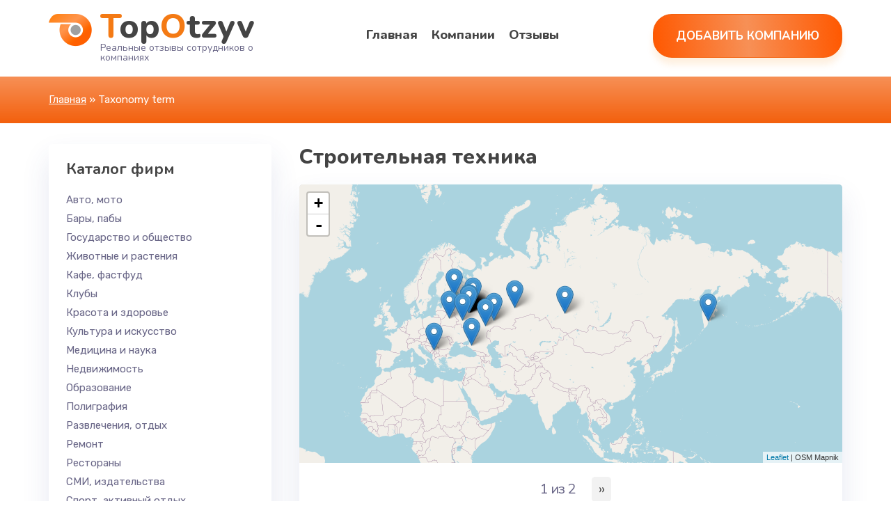

--- FILE ---
content_type: text/html; charset=utf-8
request_url: https://topotzyv.ru/taxonomy/term/236
body_size: 119111
content:
<!doctype html>
<html lang="ru">
  <head>
    <meta http-equiv="Content-Type" content="text/html; charset=utf-8" />
<link rel="shortcut icon" href="https://topotzyv.ru/sites/default/files/f.ico" type="image/vnd.microsoft.icon" />
<meta name="keywords" content="отзывы, каталог компаний, каталог фирм, отзывы о компаниях, отзывы о фирмах, написать отзыв, оставить отзыв" />
<link rel="canonical" href="https://topotzyv.ru/taxonomy/term/236" />
    <title>Строительная техника | TopOtzyv.ru</title>
    <meta name="viewport" content="width=device-width, initial-scale=1">
    <style type="text/css" media="all">
@import url("https://topotzyv.ru/sites/all/modules/geofield/modules/geofield_map/css/geofield_map.css?t6add6");
@import url("https://topotzyv.ru/sites/all/modules/leaflet/leaflet_extras.css?t6add6");
@import url("https://topotzyv.ru/sites/all/libraries/leaflet/leaflet.css?t6add6");
</style>
<style type="text/css" media="all">
@import url("https://topotzyv.ru/sites/all/themes/dewdori/css/jquery.formstyler.css?t6add6");
@import url("https://topotzyv.ru/sites/all/themes/dewdori/css/fontawesome.min.css?t6add6");
@import url("https://topotzyv.ru/sites/all/themes/dewdori/css/all.css?t6add6");
</style>
<style type="text/css" media="screen and (min-width: 600px) and (max-width: 1140px)">
@import url("https://topotzyv.ru/sites/all/themes/dewdori/css/table.css?t6add6");
</style>
<style type="text/css" media="screen and (max-width: 600px)">
@import url("https://topotzyv.ru/sites/all/themes/dewdori/css/mobile.css?t6add6");
</style>
    <script type="text/javascript" src="https://topotzyv.ru/sites/all/modules/jquery_update/replace/jquery/1.7/jquery.min.js?v=1.7.2"></script>
<script type="text/javascript" src="https://topotzyv.ru/misc/jquery-extend-3.4.0.js?v=1.7.2"></script>
<script type="text/javascript" src="https://topotzyv.ru/misc/jquery-html-prefilter-3.5.0-backport.js?v=1.7.2"></script>
<script type="text/javascript" src="https://topotzyv.ru/misc/jquery.once.js?v=1.2"></script>
<script type="text/javascript" src="https://topotzyv.ru/misc/drupal.js?t6add6"></script>
<script type="text/javascript">
<!--//--><![CDATA[//><!--
L_ROOT_URL = "/sites/all/libraries/leaflet/";
//--><!]]>
</script>
<script type="text/javascript" src="https://topotzyv.ru/sites/all/libraries/leaflet/leaflet.js?t6add6"></script>
<script type="text/javascript" src="https://topotzyv.ru/sites/all/modules/admin_menu/admin_devel/admin_devel.js?t6add6"></script>
<script type="text/javascript" src="https://topotzyv.ru/sites/default/files/languages/ru_1tPYCSLAfKp_KmxTmJxcVz4YE3W7zHmGN1acZJ1Iic4.js?t6add6"></script>
<script type="text/javascript" src="//maps.googleapis.com/maps/api/js?v=3&amp;key=AIzaSyBephJ24ZyJYSI_HfZEHa1foCkm5WfZKyY"></script>
<script type="text/javascript" src="https://topotzyv.ru/sites/all/modules/geofield/modules/geofield_map/js/GeoJSON.js?t6add6"></script>
<script type="text/javascript" src="https://topotzyv.ru/sites/all/modules/geofield/modules/geofield_map/js/geofield_map.js?t6add6"></script>
<script type="text/javascript" src="https://topotzyv.ru/sites/all/modules/leaflet/leaflet.drupal.js?t6add6"></script>
<script type="text/javascript">
<!--//--><![CDATA[//><!--
L.Icon.Default.imagePath = "/sites/all/libraries/leaflet/images/";
//--><!]]>
</script>
<script type="text/javascript" src="https://topotzyv.ru/sites/all/themes/dewdori/js/jquery.jcarousel.min.js?t6add6"></script>
<script type="text/javascript" src="https://topotzyv.ru/sites/all/themes/dewdori/js/jquery.touchSwipe.js?t6add6"></script>
<script type="text/javascript" src="https://topotzyv.ru/sites/all/themes/dewdori/js/jquery.mask.min.js?t6add6"></script>
<script type="text/javascript" src="https://topotzyv.ru/sites/all/themes/dewdori/js/jquery.formstyler.js?t6add6"></script>
<script type="text/javascript" src="https://topotzyv.ru/sites/all/themes/dewdori/js/custom.js?t6add6"></script>
<script type="text/javascript">
<!--//--><![CDATA[//><!--
jQuery.extend(Drupal.settings, {"basePath":"\/","pathPrefix":"","ajaxPageState":{"theme":"dewdori","theme_token":"pN1G5qaFmSsohYTbK2-PQCj2M0u1VZAZ7FClerDXCVQ","js":{"sites\/all\/modules\/jquery_update\/replace\/jquery\/1.7\/jquery.min.js":1,"misc\/jquery-extend-3.4.0.js":1,"misc\/jquery-html-prefilter-3.5.0-backport.js":1,"misc\/jquery.once.js":1,"misc\/drupal.js":1,"0":1,"sites\/all\/libraries\/leaflet\/leaflet.js":1,"sites\/all\/modules\/admin_menu\/admin_devel\/admin_devel.js":1,"public:\/\/languages\/ru_1tPYCSLAfKp_KmxTmJxcVz4YE3W7zHmGN1acZJ1Iic4.js":1,"\/\/maps.googleapis.com\/maps\/api\/js?v=3\u0026key=AIzaSyBephJ24ZyJYSI_HfZEHa1foCkm5WfZKyY":1,"sites\/all\/modules\/geofield\/modules\/geofield_map\/js\/GeoJSON.js":1,"sites\/all\/modules\/geofield\/modules\/geofield_map\/js\/geofield_map.js":1,"sites\/all\/modules\/leaflet\/leaflet.drupal.js":1,"1":1,"sites\/all\/themes\/dewdori\/js\/jquery.jcarousel.min.js":1,"sites\/all\/themes\/dewdori\/js\/jquery.touchSwipe.js":1,"sites\/all\/themes\/dewdori\/js\/jquery.mask.min.js":1,"sites\/all\/themes\/dewdori\/js\/jquery.formstyler.js":1,"sites\/all\/themes\/dewdori\/js\/custom.js":1},"css":{"sites\/all\/modules\/geofield\/modules\/geofield_map\/css\/geofield_map.css":1,"sites\/all\/modules\/leaflet\/leaflet_extras.css":1,"sites\/all\/libraries\/leaflet\/leaflet.css":1,"sites\/all\/libraries\/leaflet\/leaflet.ie.css":1,"sites\/all\/themes\/dewdori\/css\/jquery.formstyler.css":1,"sites\/all\/themes\/dewdori\/css\/fontawesome.min.css":1,"sites\/all\/themes\/dewdori\/css\/all.css":1,"sites\/all\/themes\/dewdori\/css\/table.css":1,"sites\/all\/themes\/dewdori\/css\/mobile.css":1}},"jcarousel":{"ajaxPath":"\/jcarousel\/ajax\/views"},"geofieldMap":{"geofield-map-entity-node-217720-field-geo-adres":{"map_settings":{"zoom":"8","min_zoom":"0","max_zoom":"0","controltype":"default","mtc":"standard","pancontrol":1,"maptype":"map","baselayers_map":1,"baselayers_satellite":1,"baselayers_hybrid":1,"baselayers_physical":0,"scale":0,"overview":0,"overview_opened":0,"scrollwheel":0,"draggable":0,"streetview_show":0,"center":{"lat":0,"lon":0}},"data":{"type":"Point","coordinates":[19.999172210000001,43.272933960000003],"properties":{"description":"\u041f\u0440\u043e\u0444\u0410\u0440\u0435\u043d\u0434\u0430"}}},"geofield-map-entity-node-216532-field-geo-adres":{"map_settings":{"zoom":"8","min_zoom":"0","max_zoom":"0","controltype":"default","mtc":"standard","pancontrol":1,"maptype":"map","baselayers_map":1,"baselayers_satellite":1,"baselayers_hybrid":1,"baselayers_physical":0,"scale":0,"overview":0,"overview_opened":0,"scrollwheel":0,"draggable":0,"streetview_show":0,"center":{"lat":0,"lon":0}},"data":{"type":"Point","coordinates":[60.653289999999998,56.85378],"properties":{"description":"Forkup.ru"}}},"geofield-map-entity-node-216120-field-geo-adres":{"map_settings":{"zoom":"8","min_zoom":"0","max_zoom":"0","controltype":"default","mtc":"standard","pancontrol":1,"maptype":"map","baselayers_map":1,"baselayers_satellite":1,"baselayers_hybrid":1,"baselayers_physical":0,"scale":0,"overview":0,"overview_opened":0,"scrollwheel":0,"draggable":0,"streetview_show":0,"center":{"lat":0,"lon":0}},"data":{"type":"Point","coordinates":[46.0559181,51.577642599999997],"properties":{"description":"\u0421\u043f\u0435\u0446\u0422\u0435\u0445\u041b\u0438\u0434\u0435\u0440"}}},"geofield-map-entity-node-214006-field-geo-adres":{"map_settings":{"zoom":"8","min_zoom":"0","max_zoom":"0","controltype":"default","mtc":"standard","pancontrol":1,"maptype":"map","baselayers_map":1,"baselayers_satellite":1,"baselayers_hybrid":1,"baselayers_physical":0,"scale":0,"overview":0,"overview_opened":0,"scrollwheel":0,"draggable":0,"streetview_show":0,"center":{"lat":0,"lon":0}},"data":{"type":"Point","coordinates":[30.4079871,60.035110899999999],"properties":{"description":"\u041e\u041e\u041e \u041c-\u0421\u0442\u0440\u043e\u0439"}}},"geofield-map-entity-node-213458-field-geo-adres":{"map_settings":{"zoom":"8","min_zoom":"0","max_zoom":"0","controltype":"default","mtc":"standard","pancontrol":1,"maptype":"map","baselayers_map":1,"baselayers_satellite":1,"baselayers_hybrid":1,"baselayers_physical":0,"scale":0,"overview":0,"overview_opened":0,"scrollwheel":0,"draggable":0,"streetview_show":0,"center":{"lat":0,"lon":0}},"data":{"type":"Point","coordinates":[39.8371195,57.674275399999999],"properties":{"description":"\u041e\u041e\u041e \u00ab\u0422\u0435\u0445\u043d\u043e\u041d\u0438\u043a\u00bb"}}},"geofield-map-entity-node-212754-field-geo-adres":{"map_settings":{"zoom":"8","min_zoom":"0","max_zoom":"0","controltype":"default","mtc":"standard","pancontrol":1,"maptype":"map","baselayers_map":1,"baselayers_satellite":1,"baselayers_hybrid":1,"baselayers_physical":0,"scale":0,"overview":0,"overview_opened":0,"scrollwheel":0,"draggable":0,"streetview_show":0,"center":{"lat":0,"lon":0}},"data":{"type":"Point","coordinates":[86.149589700000007,55.325672300000001],"properties":{"description":"XCMG \u0412\u041e\u0421\u0422\u041e\u041a"}}},"geofield-map-entity-node-212449-field-geo-adres":{"map_settings":{"zoom":"8","min_zoom":"0","max_zoom":"0","controltype":"default","mtc":"standard","pancontrol":1,"maptype":"map","baselayers_map":1,"baselayers_satellite":1,"baselayers_hybrid":1,"baselayers_physical":0,"scale":0,"overview":0,"overview_opened":0,"scrollwheel":0,"draggable":0,"streetview_show":0,"center":{"lat":0,"lon":0}},"data":{"type":"Point","coordinates":[37.666953300000003,55.849582400000003],"properties":{"description":"Putzmeister"}}},"geofield-map-entity-node-212095-field-geo-adres":{"map_settings":{"zoom":"8","min_zoom":"0","max_zoom":"0","controltype":"default","mtc":"standard","pancontrol":1,"maptype":"map","baselayers_map":1,"baselayers_satellite":1,"baselayers_hybrid":1,"baselayers_physical":0,"scale":0,"overview":0,"overview_opened":0,"scrollwheel":0,"draggable":0,"streetview_show":0,"center":{"lat":0,"lon":0}},"data":{"type":"Point","coordinates":[37.756491099999998,55.677931200000003],"properties":{"description":"\u041e\u0442\u043a\u0430\u0442\u043d\u044b\u0435 \u0432\u043e\u0440\u043e\u0442\u0430 \u0442\u0443\u0442"}}},"geofield-map-entity-node-211061-field-geo-adres":{"map_settings":{"zoom":"8","min_zoom":"0","max_zoom":"0","controltype":"default","mtc":"standard","pancontrol":1,"maptype":"map","baselayers_map":1,"baselayers_satellite":1,"baselayers_hybrid":1,"baselayers_physical":0,"scale":0,"overview":0,"overview_opened":0,"scrollwheel":0,"draggable":0,"streetview_show":0,"center":{"lat":0,"lon":0}},"data":{"type":"Point","coordinates":[27.68561,53.990569999999998],"properties":{"description":"\u0410\u0440\u043c\u0430 \u042d\u043a\u043e "}}},"geofield-map-entity-node-210898-field-geo-adres":{"map_settings":{"zoom":"8","min_zoom":"0","max_zoom":"0","controltype":"default","mtc":"standard","pancontrol":1,"maptype":"map","baselayers_map":1,"baselayers_satellite":1,"baselayers_hybrid":1,"baselayers_physical":0,"scale":0,"overview":0,"overview_opened":0,"scrollwheel":0,"draggable":0,"streetview_show":0,"center":{"lat":0,"lon":0}},"data":{"type":"Point","coordinates":[158.68849,53.048119999999997],"properties":{"description":"\u0421\u0442\u0440\u043e\u0439\u043f\u0443\u0442\u044c\u0438\u043d\u0432\u0435\u0441\u0442"}}},"geofield-map-entity-node-209783-field-geo-adres":{"map_settings":{"zoom":"8","min_zoom":"0","max_zoom":"0","controltype":"default","mtc":"standard","pancontrol":1,"maptype":"map","baselayers_map":1,"baselayers_satellite":1,"baselayers_hybrid":1,"baselayers_physical":0,"scale":0,"overview":0,"overview_opened":0,"scrollwheel":0,"draggable":0,"streetview_show":0,"center":{"lat":0,"lon":0}},"data":{"type":"Point","coordinates":[37.712899999999998,55.794789999999999],"properties":{"description":"\u0421\u0442\u0440\u043e\u0439\u041c\u043e\u0442\u043e\u0440"}}},"geofield-map-entity-node-209681-field-geo-adres":{"map_settings":{"zoom":"8","min_zoom":"0","max_zoom":"0","controltype":"default","mtc":"standard","pancontrol":1,"maptype":"map","baselayers_map":1,"baselayers_satellite":1,"baselayers_hybrid":1,"baselayers_physical":0,"scale":0,"overview":0,"overview_opened":0,"scrollwheel":0,"draggable":0,"streetview_show":0,"center":{"lat":0,"lon":0}},"data":{"type":"Point","coordinates":[37.566809999999997,55.864139999999999],"properties":{"description":"\u0422\u0435\u0445\u043d\u0438\u043a\u0430-77"}}},"geofield-map-entity-node-209452-field-geo-adres":{"map_settings":{"zoom":"8","min_zoom":"0","max_zoom":"0","controltype":"default","mtc":"standard","pancontrol":1,"maptype":"map","baselayers_map":1,"baselayers_satellite":1,"baselayers_hybrid":1,"baselayers_physical":0,"scale":0,"overview":0,"overview_opened":0,"scrollwheel":0,"draggable":0,"streetview_show":0,"center":{"lat":0,"lon":0}},"data":{"type":"Point","coordinates":[37.72634,55.718960000000003],"properties":{"description":"\u041a\u043e\u043c\u043f\u0430\u043d\u0438\u044f \u00ab\u0420\u0443\u0441\u0442\u0435\u0445\u043d\u043e\u00bb"}}},"geofield-map-entity-node-208582-field-geo-adres":{"map_settings":{"zoom":"8","min_zoom":"0","max_zoom":"0","controltype":"default","mtc":"standard","pancontrol":1,"maptype":"map","baselayers_map":1,"baselayers_satellite":1,"baselayers_hybrid":1,"baselayers_physical":0,"scale":0,"overview":0,"overview_opened":0,"scrollwheel":0,"draggable":0,"streetview_show":0,"center":{"lat":0,"lon":0}},"data":{"type":"Point","coordinates":[37.55782,55.755110000000002],"properties":{"description":"\u041e\u041e\u041e \u00ab\u0422\u0435\u0445\u043d\u043e\u0442\u0440\u0435\u0439\u0434\u00bb \u2014 \u043e\u0444\u0438\u0446\u0438\u0430\u043b\u044c\u043d\u044b\u0439 \u044d\u043a\u0441\u043a\u043b\u044e\u0437\u0438\u0432\u043d\u044b\u0439 \u0434\u0438\u0441\u0442\u0440\u0438\u0431\u044c\u044e\u0442\u043e\u0440 JLG"}}},"geofield-map-entity-node-208538-field-geo-adres":{"map_settings":{"zoom":"8","min_zoom":"0","max_zoom":"0","controltype":"default","mtc":"standard","pancontrol":1,"maptype":"map","baselayers_map":1,"baselayers_satellite":1,"baselayers_hybrid":1,"baselayers_physical":0,"scale":0,"overview":0,"overview_opened":0,"scrollwheel":0,"draggable":0,"streetview_show":0,"center":{"lat":0,"lon":0}},"data":{"type":"Point","coordinates":[37.661110000000001,55.673189999999998],"properties":{"description":"\u041c\u043e\u0441\u0422\u0440\u0430\u043d\u0441\u0410\u0440\u0435\u043d\u0434\u0430"}}},"geofield-map-entity-node-208517-field-geo-adres":{"map_settings":{"zoom":"8","min_zoom":"0","max_zoom":"0","controltype":"default","mtc":"standard","pancontrol":1,"maptype":"map","baselayers_map":1,"baselayers_satellite":1,"baselayers_hybrid":1,"baselayers_physical":0,"scale":0,"overview":0,"overview_opened":0,"scrollwheel":0,"draggable":0,"streetview_show":0,"center":{"lat":0,"lon":0}},"data":{"type":"Point","coordinates":[37.569119999999998,55.72683],"properties":{"description":"\u041e\u041e\u041e  \u00ab\u0410\u0412\u0422\u041e\u041c\u041e\u0411\u0418\u041b\u042c\u041d\u042b\u0419 \u0422\u0420\u0410\u041d\u0421\u041f\u041e\u0420\u0422 \u0418 \u041c\u0415\u0425\u0410\u041d\u0418\u0417\u0410\u0426\u0418\u042f\u00bb"}}},"geofield-map-entity-node-208362-field-geo-adres":{"map_settings":{"zoom":"8","min_zoom":"0","max_zoom":"0","controltype":"default","mtc":"standard","pancontrol":1,"maptype":"map","baselayers_map":1,"baselayers_satellite":1,"baselayers_hybrid":1,"baselayers_physical":0,"scale":0,"overview":0,"overview_opened":0,"scrollwheel":0,"draggable":0,"streetview_show":0,"center":{"lat":0,"lon":0}},"data":{"type":"Point","coordinates":[37.557079999999999,55.791840000000001],"properties":{"description":"Enex"}}},"geofield-map-entity-node-207696-field-geo-adres":{"map_settings":{"zoom":"8","min_zoom":"0","max_zoom":"0","controltype":"default","mtc":"standard","pancontrol":1,"maptype":"map","baselayers_map":1,"baselayers_satellite":1,"baselayers_hybrid":1,"baselayers_physical":0,"scale":0,"overview":0,"overview_opened":0,"scrollwheel":0,"draggable":0,"streetview_show":0,"center":{"lat":0,"lon":0}},"data":{"type":"Point","coordinates":[50.291330000000002,53.306840000000001],"properties":{"description":"\u041e\u041e\u041e \u00ab\u0421\u0442\u0440\u043e\u0438\u0442\u0435\u043b\u044c\u043d\u044b\u0435 \u041c\u0430\u0448\u0438\u043d\u044b\u00bb"}}},"geofield-map-entity-node-206761-field-geo-adres":{"map_settings":{"zoom":"8","min_zoom":"0","max_zoom":"0","controltype":"default","mtc":"standard","pancontrol":1,"maptype":"map","baselayers_map":1,"baselayers_satellite":1,"baselayers_hybrid":1,"baselayers_physical":0,"scale":0,"overview":0,"overview_opened":0,"scrollwheel":0,"draggable":0,"streetview_show":0,"center":{"lat":0,"lon":0}},"data":{"type":"Point","coordinates":[38.999307000000002,45.069671],"properties":{"description":"\u041e\u041e\u041e \u0022\u0412\u0415\u0413\u0410\u0022"}}},"geofield-map-entity-node-206219-field-geo-adres":{"map_settings":{"zoom":"8","min_zoom":"0","max_zoom":"0","controltype":"default","mtc":"standard","pancontrol":1,"maptype":"map","baselayers_map":1,"baselayers_satellite":1,"baselayers_hybrid":1,"baselayers_physical":0,"scale":0,"overview":0,"overview_opened":0,"scrollwheel":0,"draggable":0,"streetview_show":0,"center":{"lat":0,"lon":0}},"data":{"type":"Point","coordinates":[37.558553000000003,55.852879999999999],"properties":{"description":"\u041e\u041e\u041e \u00ab\u042d\u043a\u043e-\u041e\u043f\u0442\u0438\u043c\u0443\u0441\u00bb"}}},"geofield-map-entity-node-206115-field-geo-adres":{"map_settings":{"zoom":"8","min_zoom":"0","max_zoom":"0","controltype":"default","mtc":"standard","pancontrol":1,"maptype":"map","baselayers_map":1,"baselayers_satellite":1,"baselayers_hybrid":1,"baselayers_physical":0,"scale":0,"overview":0,"overview_opened":0,"scrollwheel":0,"draggable":0,"streetview_show":0,"center":{"lat":0,"lon":0}},"data":{"type":"Point","coordinates":[37.605724000000002,55.579011999999999],"properties":{"description":"\u0414\u041a\u041e \u041a\u0440\u0430\u043d"}}},"geofield-map-entity-node-205957-field-geo-adres":{"map_settings":{"zoom":"8","min_zoom":"0","max_zoom":"0","controltype":"default","mtc":"standard","pancontrol":1,"maptype":"map","baselayers_map":1,"baselayers_satellite":1,"baselayers_hybrid":1,"baselayers_physical":0,"scale":0,"overview":0,"overview_opened":0,"scrollwheel":0,"draggable":0,"streetview_show":0,"center":{"lat":0,"lon":0}},"data":{"type":"Point","coordinates":[34.345486000000001,53.257651000000003],"properties":{"description":"\u0412\u044b\u043a\u0443\u043f \u0441\u043f\u0435\u0446\u0442\u0435\u0445\u043d\u0438\u043a\u0438 \u0432 \u041c\u043e\u0441\u043a\u0432\u0435, \u0426\u0424\u041e, \u0411\u0440\u044f\u043d\u0441\u043a\u0435, \u0421\u043c\u043e\u043b\u0435\u043d\u0441\u043a\u0435, \u041e\u0440\u043b\u0435"}}},"geofield-map-entity-node-205939-field-geo-adres":{"map_settings":{"zoom":"8","min_zoom":"0","max_zoom":"0","controltype":"default","mtc":"standard","pancontrol":1,"maptype":"map","baselayers_map":1,"baselayers_satellite":1,"baselayers_hybrid":1,"baselayers_physical":0,"scale":0,"overview":0,"overview_opened":0,"scrollwheel":0,"draggable":0,"streetview_show":0,"center":{"lat":0,"lon":0}},"data":{"type":"Point","coordinates":[37.775433,55.670844000000002],"properties":{"description":"\u0410\u0432\u0442\u043e\u0434\u043e\u0440-\u041c"}}},"geofield-map-entity-node-205495-field-geo-adres":{"map_settings":{"zoom":"8","min_zoom":"0","max_zoom":"0","controltype":"default","mtc":"standard","pancontrol":1,"maptype":"map","baselayers_map":1,"baselayers_satellite":1,"baselayers_hybrid":1,"baselayers_physical":0,"scale":0,"overview":0,"overview_opened":0,"scrollwheel":0,"draggable":0,"streetview_show":0,"center":{"lat":0,"lon":0}},"data":{"type":"Point","coordinates":[37.857619999999997,55.718476000000003],"properties":{"description":"\u0413\u0440\u0430\u043d\u0442\u044d\u043a \u0425\u04251"}}}},"leaflet":[{"mapId":"leaflet-map-1299772893","map":{"label":"OSM Mapnik","description":"Leaflet default map.","settings":{"zoomDefault":10,"minZoom":0,"maxZoom":18,"dragging":true,"touchZoom":true,"scrollWheelZoom":1,"doubleClickZoom":true,"zoomControl":true,"attributionControl":true,"trackResize":true,"fadeAnimation":true,"zoomAnimation":true,"closePopupOnClick":true},"layers":{"earth":{"urlTemplate":"\/\/{s}.tile.openstreetmap.org\/{z}\/{x}\/{y}.png","options":{"attribution":"OSM Mapnik"}}}},"features":[{"type":"point","lat":43.272933960000003,"lon":19.999172210000001,"popup":"\u003Ca href=\u0022\/profarenda\u0022\u003E\u041f\u0440\u043e\u0444\u0410\u0440\u0435\u043d\u0434\u0430\u003C\/a\u003E\u003Cdiv style=\u0022padding: 4px 0 0;\u0022\u003E\r\n\u003Cspan style=\u0022float:left; margin: 0 6px 0 0;\u0022\u003E\u003Cimg typeof=\u0022foaf:Image\u0022 src=\u0022https:\/\/topotzyv.ru\/sites\/default\/files\/styles\/70x80\/public\/field_image\/16365560.png?itok=lxHUQhXq\u0022 width=\u002270\u0022 height=\u002217\u0022 alt=\u0022\u0022 title=\u0022\u041f\u0440\u043e\u0444\u0410\u0440\u0435\u043d\u0434\u0430\u0022 \/\u003E\u003C\/span\u003E\r\n\u003Ci aria-hidden=\u0022true\u0022 class=\u0022fas fa-map-marker-alt\u0022\u003E\u003C\/i\u003E \u041c\u0438\u043d\u0441\u043a\u0438\u0439 \u0440-\u043d, \u0421\u0435\u043d\u0438\u0446\u043a\u0438\u0439 \u0441\/\u0441, \u0430\u0433. \u0421\u0435\u043d\u0438\u0446\u0430, \u0443\u043b. \u041d\u0430\u0431\u0435\u0440\u0435\u0436\u043d\u0430\u044f, \u0434. 54\u0412, \u043a\u043e\u0440\u043f. 2, \u043a\u0432. 31 \u003C\/br\u003E\r\n\u003Ci aria-hidden=\u0022true\u0022 class=\u0022fas fa-phone-alt\u0022\u003E\u003C\/i\u003E 8 (044) 757 73 47 \u003C\/br\u003E\r\n\u003Ci aria-hidden=\u0022true\u0022 class=\u0022fas fa-envelope\u0022\u003E\u003C\/i\u003E \u003Ca href=\u0022mailto:375297577327@ya.ru\u0022\u003E375297577327@ya.ru\u003C\/a\u003E \u003C\/br\u003E\r\n\u003Ci aria-hidden=\u0022true\u0022 class=\u0022fas fa-link\u0022\u003E\u003C\/i\u003E https:\/\/profarenda.by\/ \u003C\/br\u003E\r\n\u041a\u043e\u043c\u043f\u0430\u043d\u0438\u044f \u041f\u0440\u043e\u0444\u0410\u0440\u0435\u043d\u0434\u0430 \u043f\u0440\u0435\u0434\u043e\u0441\u0442\u0430\u0432\u043b\u044f\u0435\u0442 \u0443\u0441\u043b\u0443\u0433\u0438 \u0430\u0440\u0435\u043d\u0434\u044b \u043c\u0438\u043d\u0438-\u0441\u0442\u0440\u043e\u0438\u0442\u0435\u043b\u044c\u043d\u043e\u0439 \u0441\u043f\u0435\u0446\u0442\u0435\u0445\u043d\u0438\u043a\u0438 \u0432 \u041c\u0438\u043d\u0441\u043a\u0435 \u0438 \u041c\u0438\u043d\u0441\u043a\u043e\u0439 \u043e\u0431\u043b\u0430\u0441\u0442\u0438. \u0412 \u043d\u0430\u043b\u0438\u0447\u0438\u0438...\r\n\u003C\/div\u003E","label":"\u041f\u0440\u043e\u0444\u0410\u0440\u0435\u043d\u0434\u0430"},{"type":"point","lat":56.85378,"lon":60.653289999999998,"popup":"\u003Ca href=\u0022\/forkupru\u0022\u003EForkup.ru\u003C\/a\u003E\u003Cdiv style=\u0022padding: 4px 0 0;\u0022\u003E\r\n\u003Cspan style=\u0022float:left; margin: 0 6px 0 0;\u0022\u003E\u003Cimg typeof=\u0022foaf:Image\u0022 src=\u0022https:\/\/topotzyv.ru\/sites\/default\/files\/styles\/70x80\/public\/field_image\/logotip_31.jpg?itok=n-gTyuXl\u0022 width=\u002270\u0022 height=\u002233\u0022 alt=\u0022\u0022 title=\u0022Forkup.ru\u0022 \/\u003E\u003C\/span\u003E\r\n\u003Ci aria-hidden=\u0022true\u0022 class=\u0022fas fa-map-marker-alt\u0022\u003E\u003C\/i\u003E \u0433. \u0415\u043a\u0430\u0442\u0435\u0440\u0438\u043d\u0431\u0443\u0440\u0433, \u0443\u043b. \u041a\u043e\u043c\u0441\u043e\u043c\u043e\u043b\u044c\u0441\u043a\u0430\u044f, \u0434. 6\u0431 \u003C\/br\u003E\r\n\u003Ci aria-hidden=\u0022true\u0022 class=\u0022fas fa-phone-alt\u0022\u003E\u003C\/i\u003E +7 (343) 351 75 07 \u003C\/br\u003E\r\n\r\n\u003Ci aria-hidden=\u0022true\u0022 class=\u0022fas fa-link\u0022\u003E\u003C\/i\u003E https:\/\/forkup.ru \u003C\/br\u003E\r\n\u041f\u0440\u043e\u0434\u0430\u0435\u043c \u0432\u0438\u043b\u043e\u0447\u043d\u044b\u0435 \u043f\u043e\u0433\u0440\u0443\u0437\u0447\u0438\u043a\u0438 \u043d\u0430 \u043f\u0440\u043e\u0442\u044f\u0436\u0435\u043d\u0438\u0438 10 \u043b\u0435\u0442, \u043b\u0443\u0447\u0448\u0438\u0435 \u0446\u0435\u043d\u044b, \u0431\u043e\u043b\u044c\u0448\u043e\u0435 \u043d\u0430\u043b\u0438\u0447\u0438\u0435 \u0438 \u0435\u0449\u0435 \u043c\u043d\u043e\u0433\u043e \u0432\u0441\u0435\u0433\u043e.\u00a0\r\n\u003C\/div\u003E","label":"Forkup.ru"},{"type":"point","lat":51.577642599999997,"lon":46.0559181,"popup":"\u003Ca href=\u0022\/spectehlider\u0022\u003E\u0421\u043f\u0435\u0446\u0422\u0435\u0445\u041b\u0438\u0434\u0435\u0440\u003C\/a\u003E\u003Cdiv style=\u0022padding: 4px 0 0;\u0022\u003E\r\n\u003Cspan style=\u0022float:left; margin: 0 6px 0 0;\u0022\u003E\u003Cimg typeof=\u0022foaf:Image\u0022 src=\u0022https:\/\/topotzyv.ru\/sites\/default\/files\/styles\/70x80\/public\/field_image\/2024-11-29_15-23-50.jpg?itok=rFHfAg_X\u0022 width=\u002270\u0022 height=\u002265\u0022 alt=\u0022\u0022 title=\u0022\u0421\u043f\u0435\u0446\u0422\u0435\u0445\u041b\u0438\u0434\u0435\u0440\u0022 \/\u003E\u003C\/span\u003E\r\n\u003Ci aria-hidden=\u0022true\u0022 class=\u0022fas fa-map-marker-alt\u0022\u003E\u003C\/i\u003E \u0421\u0430\u0440\u0430\u0442\u043e\u0432, \u0412\u0435\u0448\u043d\u044f\u044f \u0443\u043b\u0438\u0446\u0430, 44\/2 \u003C\/br\u003E\r\n\u003Ci aria-hidden=\u0022true\u0022 class=\u0022fas fa-phone-alt\u0022\u003E\u003C\/i\u003E +79053848294 \u003C\/br\u003E\r\n\r\n\u003Ci aria-hidden=\u0022true\u0022 class=\u0022fas fa-link\u0022\u003E\u003C\/i\u003E https:\/\/\u0430\u0432\u0442\u043e\u0432\u044b\u0448\u043a\u043864.\u0440\u0444\/ \u003C\/br\u003E\r\n\u0410\u0440\u0435\u043d\u0434\u0430 \u0430\u0432\u0442\u043e\u0432\u044b\u0448\u043a\u0438 \u0438 \u0443\u0441\u043b\u0443\u0433\u0438 \u043c\u0430\u043d\u0438\u043f\u0443\u043b\u044f\u0442\u043e\u0440\u0430 \u0432 \u0421\u0430\u0440\u0430\u0442\u043e\u0432\u0435 \u043e\u0442 1500 \u0440\/\u0447. \u0411\u044b\u0441\u0442\u0440\u0430\u044f \u043f\u043e\u0434\u0430\u0447\u0430 \u0442\u0435\u0445\u043d\u0438\u043a\u0438 \u0432 \u0434\u0435\u043d\u044c \u0437\u0430\u044f\u0432\u043a\u0438. \u0411\u0435\u0441\u043f\u043b\u0430\u0442\u043d\u044b\u0435...\r\n\u003C\/div\u003E","label":"\u0421\u043f\u0435\u0446\u0422\u0435\u0445\u041b\u0438\u0434\u0435\u0440"},{"type":"point","lat":60.035110899999999,"lon":30.4079871,"popup":"\u003Ca href=\u0022\/ooo-m-stroy\u0022\u003E\u041e\u041e\u041e \u041c-\u0421\u0442\u0440\u043e\u0439\u003C\/a\u003E\u003Cdiv style=\u0022padding: 4px 0 0;\u0022\u003E\r\n\u003Cspan style=\u0022float:left; margin: 0 6px 0 0;\u0022\u003E\u003Cimg typeof=\u0022foaf:Image\u0022 src=\u0022https:\/\/topotzyv.ru\/sites\/default\/files\/styles\/70x80\/public\/field_image\/mstroy_logo_1.png?itok=65R2wYVq\u0022 width=\u002270\u0022 height=\u002247\u0022 alt=\u0022\u0022 title=\u0022\u041e\u041e\u041e \u041c-\u0421\u0442\u0440\u043e\u0439\u0022 \/\u003E\u003C\/span\u003E\r\n\u003Ci aria-hidden=\u0022true\u0022 class=\u0022fas fa-map-marker-alt\u0022\u003E\u003C\/i\u003E \u0421\u0430\u043d\u043a\u0442-\u041f\u0435\u0442\u0435\u0440\u0431\u0443\u0440\u0433, \u0443\u043b. \u0423\u0448\u0438\u043d\u0441\u043a\u043e\u0433\u043e, \u0434.12 \u0441\u0442\u0440. 2, \u043e\u0444. 115 \u003C\/br\u003E\r\n\u003Ci aria-hidden=\u0022true\u0022 class=\u0022fas fa-phone-alt\u0022\u003E\u003C\/i\u003E +7 (981) 0397890 \u003C\/br\u003E\r\n\u003Ci aria-hidden=\u0022true\u0022 class=\u0022fas fa-envelope\u0022\u003E\u003C\/i\u003E \u003Ca href=\u0022mailto:mstroy.1199@gmail.com\u0022\u003Emstroy.1199@gmail.com\u003C\/a\u003E \u003C\/br\u003E\r\n\u003Ci aria-hidden=\u0022true\u0022 class=\u0022fas fa-link\u0022\u003E\u003C\/i\u003E https:\/\/m-stroyteh.ru \u003C\/br\u003E\r\n\u042d\u043a\u0441\u043a\u0430\u0432\u0430\u0442\u043e\u0440\u044b-\u043f\u043e\u0433\u0440\u0443\u0437\u0447\u0438\u043a\u0438 \u0432 \u0430\u0440\u0435\u043d\u0434\u0443 \u043d\u0430 \u0432\u044b\u0433\u043e\u0434\u043d\u044b\u0445 \u0443\u0441\u043b\u043e\u0432\u0438\u044f\u0445 \u0432 \u0421\u0430\u043d\u043a\u0442-\u041f\u0435\u0442\u0435\u0440\u0431\u0443\u0440\u0433\u0435 \u0438 \u041b\u0435\u043d\u0438\u043d\u0433\u0440\u0430\u0434\u0441\u043a\u043e\u0439 \u043e\u0431\u043b\u0430\u0441\u0442\u0438. \u0420\u0430\u0431\u043e\u0442\u0430\u0435\u043c \u0441 2013 \u0433\u043e\u0434\u0430...\r\n\u003C\/div\u003E","label":"\u041e\u041e\u041e \u041c-\u0421\u0442\u0440\u043e\u0439"},{"type":"point","lat":57.674275399999999,"lon":39.8371195,"popup":"\u003Ca href=\u0022\/ooo-tehnonik\u0022\u003E\u041e\u041e\u041e \u00ab\u0422\u0435\u0445\u043d\u043e\u041d\u0438\u043a\u00bb\u003C\/a\u003E\u003Cdiv style=\u0022padding: 4px 0 0;\u0022\u003E\r\n\u003Cspan style=\u0022float:left; margin: 0 6px 0 0;\u0022\u003E\u003Cimg typeof=\u0022foaf:Image\u0022 src=\u0022https:\/\/topotzyv.ru\/sites\/default\/files\/styles\/70x80\/public\/field_image\/200.jpg?itok=JNvyElnY\u0022 width=\u002270\u0022 height=\u002270\u0022 alt=\u0022\u0022 title=\u0022\u041e\u041e\u041e \u00ab\u0422\u0435\u0445\u043d\u043e\u041d\u0438\u043a\u00bb\u0022 \/\u003E\u003C\/span\u003E\r\n\u003Ci aria-hidden=\u0022true\u0022 class=\u0022fas fa-map-marker-alt\u0022\u003E\u003C\/i\u003E 150042, \u0422\u0443\u0442\u0430\u0435\u0432\u0441\u043a\u043e\u0435 \u0448\u043e\u0441\u0441\u0435, 6 \u0433. \u042f\u0440\u043e\u0441\u043b\u0430\u0432\u043b\u044c \u003C\/br\u003E\r\n\u003Ci aria-hidden=\u0022true\u0022 class=\u0022fas fa-phone-alt\u0022\u003E\u003C\/i\u003E +7 (930) 1200-999 \u003C\/br\u003E\r\n\u003Ci aria-hidden=\u0022true\u0022 class=\u0022fas fa-envelope\u0022\u003E\u003C\/i\u003E \u003Ca href=\u0022mailto:t700999@yandex.ru\u0022\u003Et700999@yandex.ru\u003C\/a\u003E \u003C\/br\u003E\r\n\u003Ci aria-hidden=\u0022true\u0022 class=\u0022fas fa-link\u0022\u003E\u003C\/i\u003E https:\/\/www.tehnoniki.ru\/ \u003C\/br\u003E\r\n\u041f\u0440\u0435\u0434\u043e\u0441\u0442\u0430\u0432\u043b\u044f\u0435\u043c \u0432 \u0430\u0440\u0435\u043d\u0434\u0443 \u0441\u043f\u0435\u0446\u0442\u0435\u0445\u043d\u0438\u043a\u0443 \u0438\u0437 \u0441\u043e\u0431\u0441\u0442\u0432\u0435\u043d\u043d\u043e\u0433\u043e \u043f\u0430\u0440\u043a\u0430 \u0441 2011 \u0433\u043e\u0434\u0430: \u043f\u043e\u0433\u0440\u0443\u0437\u0447\u0438\u043a\u0438, \u044d\u043a\u0441\u043a\u0430\u0432\u0430\u0442\u043e\u0440\u044b, \u0442\u0440\u0430\u043b\u044b, \u044d\u0432\u0430\u043a\u0443\u0430\u0442\u043e\u0440\u044b,...\r\n\u003C\/div\u003E","label":"\u041e\u041e\u041e \u00ab\u0422\u0435\u0445\u043d\u043e\u041d\u0438\u043a\u00bb"},{"type":"point","lat":55.325672300000001,"lon":86.149589700000007,"popup":"\u003Ca href=\u0022\/xcmg-vostok\u0022\u003EXCMG \u0412\u041e\u0421\u0422\u041e\u041a\u003C\/a\u003E\u003Cdiv style=\u0022padding: 4px 0 0;\u0022\u003E\r\n\u003Cspan style=\u0022float:left; margin: 0 6px 0 0;\u0022\u003E\u003Cimg typeof=\u0022foaf:Image\u0022 src=\u0022https:\/\/topotzyv.ru\/sites\/default\/files\/styles\/70x80\/public\/field_image\/xcmgvostok.jpg?itok=ItoCYrUp\u0022 width=\u002270\u0022 height=\u002232\u0022 alt=\u0022\u0022 title=\u0022XCMG \u0412\u041e\u0421\u0422\u041e\u041a\u0022 \/\u003E\u003C\/span\u003E\r\n\u003Ci aria-hidden=\u0022true\u0022 class=\u0022fas fa-map-marker-alt\u0022\u003E\u003C\/i\u003E 650036, \u0420\u043e\u0441\u0441\u0438\u0439\u0441\u043a\u0430\u044f \u0424\u0435\u0434\u0435\u0440\u0430\u0446\u0438\u044f, \u041a\u0435\u043c\u0435\u0440\u043e\u0432\u0441\u043a\u0430\u044f \u043e\u0431\u043b\u0430\u0441\u0442\u044c - \u041a\u0443\u0437\u0431\u0430\u0441\u0441, \u0433\u043e\u0440\u043e\u0434 \u041a\u0435\u043c\u0435\u0440\u043e\u0432\u043e, \u0443\u043b. \u0422\u0435\u0440\u0435\u0448\u043a\u043e\u0432\u043e\u0439, \u0434\u043e\u043c 41, \u043e\u0444\u0438\u0441 \u2116 716 \u003C\/br\u003E\r\n\u003Ci aria-hidden=\u0022true\u0022 class=\u0022fas fa-phone-alt\u0022\u003E\u003C\/i\u003E +7(3842)900235 \u003C\/br\u003E\r\n\u003Ci aria-hidden=\u0022true\u0022 class=\u0022fas fa-envelope\u0022\u003E\u003C\/i\u003E \u003Ca href=\u0022mailto:psa@xcmgvostok.ru\u0022\u003Epsa@xcmgvostok.ru\u003C\/a\u003E \u003C\/br\u003E\r\n\u003Ci aria-hidden=\u0022true\u0022 class=\u0022fas fa-link\u0022\u003E\u003C\/i\u003E https:\/\/xcmgvostok.ru\/ \u003C\/br\u003E\r\nXCMG \u0412\u043e\u0441\u0442\u043e\u043a \u044f\u0432\u043b\u044f\u0435\u0442\u0441\u044f \u043e\u0444\u0438\u0446\u0438\u0430\u043b\u044c\u043d\u044b\u043c \u0434\u0438\u043b\u0435\u0440\u043e\u043c \u043a\u043e\u0440\u043f\u043e\u0440\u0430\u0446\u0438\u0438 XCMG \u043d\u0430 \u0442\u0435\u0440\u0440\u0438\u0442\u043e\u0440\u0438\u0438 \u0420\u043e\u0441\u0441\u0438\u0438.\u003Cbr \/\u003E\n\t\u041d\u0430\u0448\u0430 \u043a\u043e\u043c\u043f\u0430\u043d\u0438\u044f \u0433\u043e\u0442\u043e\u0432\u0430 \u043e\u043a\u0430\u0437\u044b\u0432\u0430\u0442\u044c \u043f\u043e\u043b\u043d\u044b\u0439...\r\n\u003C\/div\u003E","label":"XCMG \u0412\u041e\u0421\u0422\u041e\u041a"},{"type":"point","lat":55.849582400000003,"lon":37.666953300000003,"popup":"\u003Ca href=\u0022\/putzmeister\u0022\u003EPutzmeister\u003C\/a\u003E\u003Cdiv style=\u0022padding: 4px 0 0;\u0022\u003E\r\n\u003Cspan style=\u0022float:left; margin: 0 6px 0 0;\u0022\u003E\u003Cimg typeof=\u0022foaf:Image\u0022 src=\u0022https:\/\/topotzyv.ru\/sites\/default\/files\/styles\/70x80\/public\/field_image\/bezymyannyy_4.jpg?itok=zO688SGt\u0022 width=\u002270\u0022 height=\u002270\u0022 alt=\u0022\u0022 title=\u0022Putzmeister\u0022 \/\u003E\u003C\/span\u003E\r\n\u003Ci aria-hidden=\u0022true\u0022 class=\u0022fas fa-map-marker-alt\u0022\u003E\u003C\/i\u003E 129343, \u0420\u043e\u0441\u0441\u0438\u044f, \u0433.\u041c\u043e\u0441\u043a\u0432\u0430, \u0443\u043b.\u0423\u0440\u0436\u0443\u043c\u0441\u043a\u0430\u044f, \u0434.4\u044131 \u003C\/br\u003E\r\n\u003Ci aria-hidden=\u0022true\u0022 class=\u0022fas fa-phone-alt\u0022\u003E\u003C\/i\u003E +7 (800) 707-19-58; +7 (495) 775-22-37 \u003C\/br\u003E\r\n\u003Ci aria-hidden=\u0022true\u0022 class=\u0022fas fa-envelope\u0022\u003E\u003C\/i\u003E \u003Ca href=\u0022mailto:info@putzmeister.ru\u0022\u003Einfo@putzmeister.ru\u003C\/a\u003E \u003C\/br\u003E\r\n\u003Ci aria-hidden=\u0022true\u0022 class=\u0022fas fa-link\u0022\u003E\u003C\/i\u003E https:\/\/www.putzmeister.ru \u003C\/br\u003E\r\n\u041a\u043e\u043c\u043f\u0430\u043d\u0438\u044f \u041f\u0443\u0442\u0446\u043c\u0430\u0439\u0441\u0442\u0435\u0440 \u044f\u0432\u043b\u044f\u0435\u0442\u0441\u044f \u0434\u043e\u0447\u0435\u0440\u043d\u0435\u0439 \u043a\u043e\u043c\u043f\u0430\u043d\u0438\u0438 \u043d\u0435\u043c\u0435\u0446\u043a\u043e\u0439 \u0444\u0438\u0440\u043c\u044b Putzmeister Concrete Pumps GmbH. \u041c\u044b \u0440\u0435\u0430\u043b\u0438\u0437\u0443\u0435\u043c \u0432\u0441\u0435 \u044d\u0442\u0430\u043f\u044b...\r\n\u003C\/div\u003E","label":"Putzmeister"},{"type":"point","lat":55.677931200000003,"lon":37.756491099999998,"popup":"\u003Ca href=\u0022\/otkatnye-vorota-tut\u0022\u003E\u041e\u0442\u043a\u0430\u0442\u043d\u044b\u0435 \u0432\u043e\u0440\u043e\u0442\u0430 \u0442\u0443\u0442\u003C\/a\u003E\u003Cdiv style=\u0022padding: 4px 0 0;\u0022\u003E\r\n\u003Cspan style=\u0022float:left; margin: 0 6px 0 0;\u0022\u003E\u003Cimg typeof=\u0022foaf:Image\u0022 src=\u0022https:\/\/topotzyv.ru\/sites\/default\/files\/styles\/70x80\/public\/field_image\/logo_red2x.png?itok=VB1jrkAt\u0022 width=\u002270\u0022 height=\u002267\u0022 alt=\u0022\u0022 title=\u0022\u041e\u0442\u043a\u0430\u0442\u043d\u044b\u0435 \u0432\u043e\u0440\u043e\u0442\u0430 \u0442\u0443\u0442\u0022 \/\u003E\u003C\/span\u003E\r\n\u003Ci aria-hidden=\u0022true\u0022 class=\u0022fas fa-map-marker-alt\u0022\u003E\u003C\/i\u003E \u041c\u043e\u0441\u043a\u0432\u0430, 109386, \u0443\u043b. \u041a\u0440\u0430\u0441\u043d\u043e\u0434\u0430\u0440\u0441\u043a\u0430\u044f, \u0434.33, \u043e\u0444. 65 \u003C\/br\u003E\r\n\u003Ci aria-hidden=\u0022true\u0022 class=\u0022fas fa-phone-alt\u0022\u003E\u003C\/i\u003E +7(499)348-17-20, +7(800)707-81-52  \u003C\/br\u003E\r\n\u003Ci aria-hidden=\u0022true\u0022 class=\u0022fas fa-envelope\u0022\u003E\u003C\/i\u003E \u003Ca href=\u0022mailto:registr-ovt@yandex.ru\u0022\u003Eregistr-ovt@yandex.ru\u003C\/a\u003E \u003C\/br\u003E\r\n\u003Ci aria-hidden=\u0022true\u0022 class=\u0022fas fa-link\u0022\u003E\u003C\/i\u003E https:\/\/otkatnye-vorota-tut.ru\/ \u003C\/br\u003E\r\n\u041e\u0442\u043a\u0430\u0442\u043d\u044b\u0435 \u0432\u043e\u0440\u043e\u0442\u0430 \u0442\u0443\u0442 - \u043c\u0430\u0433\u0430\u0437\u0438\u043d \u0432 \u0420\u043e\u0441\u0441\u0438\u0438, \u043a\u043e\u0442\u043e\u0440\u044b\u0439 \u043f\u0440\u0435\u0434\u043b\u0430\u0433\u0430\u0435\u0442 \u0448\u0438\u0440\u043e\u043a\u0438\u0439 \u0430\u0441\u0441\u043e\u0440\u0442\u0438\u043c\u0435\u043d\u0442 \u043e\u0442\u043a\u0430\u0442\u043d\u044b\u0445 \u0432\u043e\u0440\u043e\u0442 \u0440\u0430\u0437\u043b\u0438\u0447\u043d\u044b\u0445 \u0442\u0438\u043f\u043e\u0432 \u0438...\r\n\u003C\/div\u003E","label":"\u041e\u0442\u043a\u0430\u0442\u043d\u044b\u0435 \u0432\u043e\u0440\u043e\u0442\u0430 \u0442\u0443\u0442"},{"type":"point","lat":53.990569999999998,"lon":27.68561,"popup":"\u003Ca href=\u0022\/arma-eko\u0022\u003E\u0410\u0440\u043c\u0430 \u042d\u043a\u043e \u003C\/a\u003E\u003Cdiv style=\u0022padding: 4px 0 0;\u0022\u003E\r\n\u003Cspan style=\u0022float:left; margin: 0 6px 0 0;\u0022\u003E\u003Cimg typeof=\u0022foaf:Image\u0022 src=\u0022https:\/\/topotzyv.ru\/sites\/default\/files\/styles\/70x80\/public\/field_image\/logo_main.png?itok=RBQxpMK3\u0022 width=\u002270\u0022 height=\u002219\u0022 alt=\u0022\u0022 title=\u0022\u0410\u0440\u043c\u0430 \u042d\u043a\u043e \u0022 \/\u003E\u003C\/span\u003E\r\n\u003Ci aria-hidden=\u0022true\u0022 class=\u0022fas fa-map-marker-alt\u0022\u003E\u003C\/i\u003E \u041c\u0438\u043d\u0441\u043a\u0438\u0439 \u0440\u0430\u0439\u043e\u043d, \u0434. \u0417\u0430\u0446\u0435\u043d\u044c, 223043, \u0443\u043b. \u041b\u0443\u0433\u043e\u0432\u0430\u044f, \u0434. 3 \u003C\/br\u003E\r\n\u003Ci aria-hidden=\u0022true\u0022 class=\u0022fas fa-phone-alt\u0022\u003E\u003C\/i\u003E +375(29)383-40-04, +375(29)327-22-12, +375(29)615-15-31 \u003C\/br\u003E\r\n\u003Ci aria-hidden=\u0022true\u0022 class=\u0022fas fa-envelope\u0022\u003E\u003C\/i\u003E \u003Ca href=\u0022mailto:armaekoby@bk.ru\u0022\u003Earmaekoby@bk.ru\u003C\/a\u003E \u003C\/br\u003E\r\n\u003Ci aria-hidden=\u0022true\u0022 class=\u0022fas fa-link\u0022\u003E\u003C\/i\u003E https:\/\/armaeko.by\/ \u003C\/br\u003E\r\n\u0424\u0438\u0440\u043c\u0430 \u00ab\u0410\u0440\u043c\u0430\u042d\u043a\u043e\u00bb \u0432 \u0442\u0435\u0447\u0435\u043d\u0438\u0438 \u043c\u043d\u043e\u0433\u0438\u0445 \u043b\u0435\u0442 \u0437\u0430\u043d\u0438\u043c\u0430\u0435\u0442\u0441\u044f \u0441\u0434\u0430\u0447\u0435\u0439 \u0432 \u0430\u0440\u0435\u043d\u0434\u0443 \u0440\u0430\u0437\u043d\u043e\u0439 \u0441\u043f\u0435\u0446\u0442\u0435\u0445\u043d\u0438\u043a\u0438. \u0423 \u043d\u0430\u0441 \u043e\u0433\u0440\u043e\u043c\u043d\u044b\u0439 \u0432\u044b\u0431\u043e\u0440 \u0441\u043f\u0435\u0446\u0442\u0435\u0445\u043d\u0438\u043a\u0438,...\r\n\u003C\/div\u003E","label":"\u0410\u0440\u043c\u0430 \u042d\u043a\u043e "},{"type":"point","lat":53.048119999999997,"lon":158.68849,"popup":"\u003Ca href=\u0022\/stroyputinvest\u0022\u003E\u0421\u0442\u0440\u043e\u0439\u043f\u0443\u0442\u044c\u0438\u043d\u0432\u0435\u0441\u0442\u003C\/a\u003E\u003Cdiv style=\u0022padding: 4px 0 0;\u0022\u003E\r\n\u003Cspan style=\u0022float:left; margin: 0 6px 0 0;\u0022\u003E\u003Cimg typeof=\u0022foaf:Image\u0022 src=\u0022https:\/\/topotzyv.ru\/sites\/default\/files\/styles\/70x80\/public\/field_image\/logo_393.png?itok=s6PXshrx\u0022 width=\u002270\u0022 height=\u002218\u0022 alt=\u0022\u0022 title=\u0022\u0421\u0442\u0440\u043e\u0439\u043f\u0443\u0442\u044c\u0438\u043d\u0432\u0435\u0441\u0442\u0022 \/\u003E\u003C\/span\u003E\r\n\u003Ci aria-hidden=\u0022true\u0022 class=\u0022fas fa-map-marker-alt\u0022\u003E\u003C\/i\u003E \u0414\u0437\u0435\u0440\u0436\u0438\u043d\u0441\u043a, \u0412\u043e\u0441\u0442\u043e\u0447\u043d\u043e\u0435 \u0448\u043e\u0441\u0441\u0435, 8 \u003C\/br\u003E\r\n\u003Ci aria-hidden=\u0022true\u0022 class=\u0022fas fa-phone-alt\u0022\u003E\u003C\/i\u003E +7 (930) 714-22-22 \u003C\/br\u003E\r\n\u003Ci aria-hidden=\u0022true\u0022 class=\u0022fas fa-envelope\u0022\u003E\u003C\/i\u003E \u003Ca href=\u0022mailto:info@gidro-molot.ru\u0022\u003Einfo@gidro-molot.ru\u003C\/a\u003E \u003C\/br\u003E\r\n\u003Ci aria-hidden=\u0022true\u0022 class=\u0022fas fa-link\u0022\u003E\u003C\/i\u003E https:\/\/gidro-molot.ru \u003C\/br\u003E\r\n\u0410\u041e \u0421\u0442\u0440\u043e\u0439\u043f\u0443\u0442\u044c\u0438\u043d\u0432\u0435\u0441\u0442\u00a0 \u2014 \u043a\u0440\u0443\u043f\u043d\u0430\u044f \u043a\u043e\u043c\u043f\u0430\u043d\u0438\u044f \u043f\u043e \u0430\u0440\u0435\u043d\u0434\u0435 \u0438 \u043f\u0440\u043e\u0434\u0430\u0436\u0435 \u0441\u0442\u0440\u043e\u0438\u0442\u0435\u043b\u044c\u043d\u043e\u0439 \u0442\u0435\u0445\u043d\u0438\u043a\u0438. \u041c\u044b \u0437\u0430\u043d\u0438\u043c\u0430\u0435\u043c\u0441\u044f \u043f\u0440\u043e\u0434\u0430\u0436\u0435\u0439 \u0438 \u0441\u0434\u0430\u0447\u0435\u0439 \u0432...\r\n\u003C\/div\u003E","label":"\u0421\u0442\u0440\u043e\u0439\u043f\u0443\u0442\u044c\u0438\u043d\u0432\u0435\u0441\u0442"},{"type":"point","lat":55.794789999999999,"lon":37.712899999999998,"popup":"\u003Ca href=\u0022\/stroymotor\u0022\u003E\u0421\u0442\u0440\u043e\u0439\u041c\u043e\u0442\u043e\u0440\u003C\/a\u003E\u003Cdiv style=\u0022padding: 4px 0 0;\u0022\u003E\r\n\u003Cspan style=\u0022float:left; margin: 0 6px 0 0;\u0022\u003E\u003Cimg typeof=\u0022foaf:Image\u0022 src=\u0022https:\/\/topotzyv.ru\/sites\/default\/files\/styles\/70x80\/public\/field_image\/favicon-vk.png?itok=okCbl3ED\u0022 width=\u002270\u0022 height=\u002270\u0022 alt=\u0022\u0022 title=\u0022\u0421\u0442\u0440\u043e\u0439\u041c\u043e\u0442\u043e\u0440\u0022 \/\u003E\u003C\/span\u003E\r\n\u003Ci aria-hidden=\u0022true\u0022 class=\u0022fas fa-map-marker-alt\u0022\u003E\u003C\/i\u003E 107061, \u0433. \u041c\u043e\u0441\u043a\u0432\u0430, \u041f\u0440\u0435\u043e\u0431\u0440\u0430\u0436\u0435\u043d\u0441\u043a\u0430\u044f \u043f\u043b\u043e\u0449\u0430\u0434\u044c, 8 \u003C\/br\u003E\r\n\u003Ci aria-hidden=\u0022true\u0022 class=\u0022fas fa-phone-alt\u0022\u003E\u003C\/i\u003E  +7 (495) 241-02-50 \u003C\/br\u003E\r\n\u003Ci aria-hidden=\u0022true\u0022 class=\u0022fas fa-envelope\u0022\u003E\u003C\/i\u003E \u003Ca href=\u0022mailto:info@stroymotor.ru\u0022\u003Einfo@stroymotor.ru\u003C\/a\u003E \u003C\/br\u003E\r\n\u003Ci aria-hidden=\u0022true\u0022 class=\u0022fas fa-link\u0022\u003E\u003C\/i\u003E https:\/\/stroymotor.ru \u003C\/br\u003E\r\n\u0410\u0440\u0435\u043d\u0434\u0430 \u0441\u043f\u0435\u0446\u0442\u0435\u0445\u043d\u0438\u043a\u0438 \u0432 \u041c\u043e\u0441\u043a\u0432\u0435 \u0438 \u041c\u043e\u0441\u043a\u043e\u0432\u0441\u043a\u043e\u0439 \u043e\u0431\u043b\u0430\u0441\u0442\u0438\u003Cbr \/\u003E\n\u0413\u041a \u0421\u0442\u0440\u043e\u0439\u041c\u043e\u0442\u043e\u0440 \u043f\u0440\u043e\u0444\u0435\u0441\u0441\u0438\u043e\u043d\u0430\u043b\u044c\u043d\u043e \u043e\u043a\u0430\u0437\u044b\u0432\u0430\u0435\u0442 \u0443\u0441\u043b\u0443\u0433\u0438 \u0430\u0440\u0435\u043d\u0434\u044b \u0441\u0442\u0440\u043e\u0438\u0442\u0435\u043b\u044c\u043d\u043e\u0439,...\r\n\u003C\/div\u003E","label":"\u0421\u0442\u0440\u043e\u0439\u041c\u043e\u0442\u043e\u0440"},{"type":"point","lat":55.864139999999999,"lon":37.566809999999997,"popup":"\u003Ca href=\u0022\/tehnika-77\u0022\u003E\u0422\u0435\u0445\u043d\u0438\u043a\u0430-77\u003C\/a\u003E\u003Cdiv style=\u0022padding: 4px 0 0;\u0022\u003E\r\n\u003Cspan style=\u0022float:left; margin: 0 6px 0 0;\u0022\u003E\u003Cimg typeof=\u0022foaf:Image\u0022 src=\u0022https:\/\/topotzyv.ru\/sites\/default\/files\/styles\/70x80\/public\/field_image\/logo_276.png?itok=TyoBxK9r\u0022 width=\u002270\u0022 height=\u002214\u0022 alt=\u0022\u0022 title=\u0022\u0422\u0435\u0445\u043d\u0438\u043a\u0430-77\u0022 \/\u003E\u003C\/span\u003E\r\n\u003Ci aria-hidden=\u0022true\u0022 class=\u0022fas fa-map-marker-alt\u0022\u003E\u003C\/i\u003E \u041c\u043e\u0441\u043a\u0432\u0430, \u0443\u043b. , \u0434. 8, \u0441\u0442\u0440. 7  \u003C\/br\u003E\r\n\u003Ci aria-hidden=\u0022true\u0022 class=\u0022fas fa-phone-alt\u0022\u003E\u003C\/i\u003E +7 (495) 241-26-51 \u003C\/br\u003E\r\n\u003Ci aria-hidden=\u0022true\u0022 class=\u0022fas fa-envelope\u0022\u003E\u003C\/i\u003E \u003Ca href=\u0022mailto:info@technika77.ru\u0022\u003Einfo@technika77.ru\u003C\/a\u003E \u003C\/br\u003E\r\n\u003Ci aria-hidden=\u0022true\u0022 class=\u0022fas fa-link\u0022\u003E\u003C\/i\u003E http:\/\/technika77.ru \u003C\/br\u003E\r\n\u041a\u043e\u043c\u043f\u0430\u043d\u0438\u044f \u0422\u0435\u0445\u043d\u0438\u043a\u0430-77 \u0440\u0430\u0431\u043e\u0442\u0430\u0435\u0442 \u0432 \u0441\u0444\u0435\u0440\u0435 \u0430\u0440\u0435\u043d\u0434\u044b \u0441\u0442\u0440\u043e\u0438\u0442\u0435\u043b\u044c\u043d\u043e\u0439, \u0434\u043e\u0440\u043e\u0436\u043d\u043e\u0439, \u043a\u043e\u043c\u043c\u0443\u043d\u0430\u043b\u044c\u043d\u043e\u0439 \u0441\u043f\u0435\u0446\u0442\u0435\u0445\u043d\u0438\u043a\u0438 \u043d\u0430 \u0432\u044b\u0433\u043e\u0434\u043d\u044b\u0445 \u0443\u0441\u043b\u043e\u0432\u0438\u044f\u0445 \u043f\u043e...\r\n\u003C\/div\u003E","label":"\u0422\u0435\u0445\u043d\u0438\u043a\u0430-77"},{"type":"point","lat":55.718960000000003,"lon":37.72634,"popup":"\u003Ca href=\u0022\/kompaniya-rustehno\u0022\u003E\u041a\u043e\u043c\u043f\u0430\u043d\u0438\u044f \u00ab\u0420\u0443\u0441\u0442\u0435\u0445\u043d\u043e\u00bb\u003C\/a\u003E\u003Cdiv style=\u0022padding: 4px 0 0;\u0022\u003E\r\n\u003Cspan style=\u0022float:left; margin: 0 6px 0 0;\u0022\u003E\u003Cimg typeof=\u0022foaf:Image\u0022 src=\u0022https:\/\/topotzyv.ru\/sites\/default\/files\/styles\/70x80\/public\/field_image\/xcmgmarket.jpg?itok=pQ5K3pyg\u0022 width=\u002270\u0022 height=\u002230\u0022 alt=\u0022\u0022 title=\u0022\u041a\u043e\u043c\u043f\u0430\u043d\u0438\u044f \u00ab\u0420\u0443\u0441\u0442\u0435\u0445\u043d\u043e\u00bb\u0022 \/\u003E\u003C\/span\u003E\r\n\u003Ci aria-hidden=\u0022true\u0022 class=\u0022fas fa-map-marker-alt\u0022\u003E\u003C\/i\u003E \u0433.\u041c\u043e\u0441\u043a\u0432\u0430 \u041d\u043e\u0432\u043e\u043c\u0435\u0449\u0435\u0440\u0441\u043a\u0438\u0439 \u043f\u0440\u043e\u0435\u0437\u0434, 9\/1 \u003C\/br\u003E\r\n\u003Ci aria-hidden=\u0022true\u0022 class=\u0022fas fa-phone-alt\u0022\u003E\u003C\/i\u003E 88003332563 \u003C\/br\u003E\r\n\u003Ci aria-hidden=\u0022true\u0022 class=\u0022fas fa-envelope\u0022\u003E\u003C\/i\u003E \u003Ca href=\u0022mailto:info@xcmg.market\u0022\u003Einfo@xcmg.market\u003C\/a\u003E \u003C\/br\u003E\r\n\u003Ci aria-hidden=\u0022true\u0022 class=\u0022fas fa-link\u0022\u003E\u003C\/i\u003E https:\/\/xcmg.market\/ \u003C\/br\u003E\r\n\u041a\u043e\u043c\u043f\u0430\u043d\u0438\u044f \u00ab\u0420\u0443\u0441\u0442\u0435\u0445\u043d\u043e\u00bb \u044f\u0432\u043b\u044f\u0435\u0442\u0441\u044f \u043e\u0444\u0438\u0446\u0438\u0430\u043b\u044c\u043d\u044b\u043c \u0434\u0438\u043b\u0435\u0440\u043e\u043c \u0434\u043e\u0440\u043e\u0436\u043d\u043e-\u0441\u0442\u0440\u043e\u0438\u0442\u0435\u043b\u044c\u043d\u043e\u0439 \u0442\u0435\u0445\u043d\u0438\u043a\u0438 \u0431\u0440\u0435\u043d\u0434\u0430 XCMG \u0432 \u0420\u043e\u0441\u0441\u0438\u0438. \u041e\u0431\u043e\u0440\u0443\u0434\u043e\u0432\u0430\u043d\u0438\u0435...\r\n\u003C\/div\u003E","label":"\u041a\u043e\u043c\u043f\u0430\u043d\u0438\u044f \u00ab\u0420\u0443\u0441\u0442\u0435\u0445\u043d\u043e\u00bb"},{"type":"point","lat":55.755110000000002,"lon":37.55782,"popup":"\u003Ca href=\u0022\/ooo-tehnotreyd-oficialnyy-eksklyuzivnyy-distribyutor-jlg\u0022\u003E\u041e\u041e\u041e \u00ab\u0422\u0435\u0445\u043d\u043e\u0442\u0440\u0435\u0439\u0434\u00bb \u2014 \u043e\u0444\u0438\u0446\u0438\u0430\u043b\u044c\u043d\u044b\u0439 \u044d\u043a\u0441\u043a\u043b\u044e\u0437\u0438\u0432\u043d\u044b\u0439 \u0434\u0438\u0441\u0442\u0440\u0438\u0431\u044c\u044e\u0442\u043e\u0440 JLG\u003C\/a\u003E\u003Cdiv style=\u0022padding: 4px 0 0;\u0022\u003E\r\n\u003Cspan style=\u0022float:left; margin: 0 6px 0 0;\u0022\u003E\u003Cimg typeof=\u0022foaf:Image\u0022 src=\u0022https:\/\/topotzyv.ru\/sites\/default\/files\/styles\/70x80\/public\/field_image\/jlg.jpg?itok=j2eciA21\u0022 width=\u002270\u0022 height=\u002245\u0022 alt=\u0022\u0022 title=\u0022\u041e\u041e\u041e \u00ab\u0422\u0435\u0445\u043d\u043e\u0442\u0440\u0435\u0439\u0434\u00bb \u2014 \u043e\u0444\u0438\u0446\u0438\u0430\u043b\u044c\u043d\u044b\u0439 \u044d\u043a\u0441\u043a\u043b\u044e\u0437\u0438\u0432\u043d\u044b\u0439 \u0434\u0438\u0441\u0442\u0440\u0438\u0431\u044c\u044e\u0442\u043e\u0440 JLG\u0022 \/\u003E\u003C\/span\u003E\r\n\u003Ci aria-hidden=\u0022true\u0022 class=\u0022fas fa-map-marker-alt\u0022\u003E\u003C\/i\u003E 123610 \u0420\u043e\u0441\u0441\u0438\u044f, \u0433.\u041c\u043e\u0441\u043a\u0432\u0430, \u041a\u0440\u0430\u0441\u043d\u043e\u043f\u0440\u0435\u0441\u043d\u0435\u043d\u0441\u043a\u0430\u044f \u043d\u0430\u0431.12, \u043f\u043e\u0434\u044a\u0435\u0437\u0434 \u21163, \u043e\u0444\u0438\u0441 1802 \u003C\/br\u003E\r\n\u003Ci aria-hidden=\u0022true\u0022 class=\u0022fas fa-phone-alt\u0022\u003E\u003C\/i\u003E 7(800)6003944 \u003C\/br\u003E\r\n\u003Ci aria-hidden=\u0022true\u0022 class=\u0022fas fa-envelope\u0022\u003E\u003C\/i\u003E \u003Ca href=\u0022mailto:info@jlg.ru\u0022\u003Einfo@jlg.ru\u003C\/a\u003E \u003C\/br\u003E\r\n\u003Ci aria-hidden=\u0022true\u0022 class=\u0022fas fa-link\u0022\u003E\u003C\/i\u003E http:\/\/www.jlg.ru\/ \u003C\/br\u003E\r\n\u041e\u041e\u041e \u00ab\u0422\u0435\u0445\u043d\u043e\u0442\u0440\u0435\u0439\u0434\u00bb \u2014 \u043e\u0444\u0438\u0446\u0438\u0430\u043b\u044c\u043d\u044b\u0439 \u044d\u043a\u0441\u043a\u043b\u044e\u0437\u0438\u0432\u043d\u044b\u0439 \u0434\u0438\u0441\u0442\u0440\u0438\u0431\u044c\u044e\u0442\u043e\u0440 JLG \u0432 \u0420\u043e\u0441\u0441\u0438\u0438 \u0438 \u0411\u0435\u043b\u0430\u0440\u0443\u0441\u0438.\u003Cbr \/\u003E\n\tJLG \u0432\u0435\u0434\u0443\u0449\u0438\u0439 \u0438\u0437\u0433\u043e\u0442\u043e\u0432\u0438\u0442\u0435\u043b\u044c \u0441\u0430\u043c\u043e\u0445\u043e\u0434\u043d\u044b\u0445...\r\n\u003C\/div\u003E","label":"\u041e\u041e\u041e \u00ab\u0422\u0435\u0445\u043d\u043e\u0442\u0440\u0435\u0439\u0434\u00bb \u2014 \u043e\u0444\u0438\u0446\u0438\u0430\u043b\u044c\u043d\u044b\u0439 \u044d\u043a\u0441\u043a\u043b\u044e\u0437\u0438\u0432\u043d\u044b\u0439 \u0434\u0438\u0441\u0442\u0440\u0438\u0431\u044c\u044e\u0442\u043e\u0440 JLG"},{"type":"point","lat":55.673189999999998,"lon":37.661110000000001,"popup":"\u003Ca href=\u0022\/mostransarenda\u0022\u003E\u041c\u043e\u0441\u0422\u0440\u0430\u043d\u0441\u0410\u0440\u0435\u043d\u0434\u0430\u003C\/a\u003E\u003Cdiv style=\u0022padding: 4px 0 0;\u0022\u003E\r\n\u003Cspan style=\u0022float:left; margin: 0 6px 0 0;\u0022\u003E\u003Cimg typeof=\u0022foaf:Image\u0022 src=\u0022https:\/\/topotzyv.ru\/sites\/default\/files\/styles\/70x80\/public\/field_image\/mtarenda.jpg?itok=Yi0KeClt\u0022 width=\u002270\u0022 height=\u002223\u0022 alt=\u0022\u0022 title=\u0022\u041c\u043e\u0441\u0422\u0440\u0430\u043d\u0441\u0410\u0440\u0435\u043d\u0434\u0430\u0022 \/\u003E\u003C\/span\u003E\r\n\u003Ci aria-hidden=\u0022true\u0022 class=\u0022fas fa-map-marker-alt\u0022\u003E\u003C\/i\u003E 115533, \u0433.\u041c\u043e\u0441\u043a\u0432\u0430, \u043f\u0440-\u0442 \u0410\u043d\u0434\u0440\u043e\u043f\u043e\u0432\u0430, \u0434. 22, \u044d\u0442\u0430\u0436 17 \u003C\/br\u003E\r\n\u003Ci aria-hidden=\u0022true\u0022 class=\u0022fas fa-phone-alt\u0022\u003E\u003C\/i\u003E 7(800)5550563 \u003C\/br\u003E\r\n\u003Ci aria-hidden=\u0022true\u0022 class=\u0022fas fa-envelope\u0022\u003E\u003C\/i\u003E \u003Ca href=\u0022mailto:info@mtarenda.ru\u0022\u003Einfo@mtarenda.ru\u003C\/a\u003E \u003C\/br\u003E\r\n\u003Ci aria-hidden=\u0022true\u0022 class=\u0022fas fa-link\u0022\u003E\u003C\/i\u003E https:\/\/mtarenda.ru\/ \u003C\/br\u003E\r\n\u0411\u043e\u043b\u0435\u0435 15 \u043b\u0435\u0442 \u043c\u044b \u0441\u043d\u0430\u0431\u0436\u0430\u0435\u043c \u0441\u0442\u0440\u043e\u0438\u0442\u0435\u043b\u044c\u043d\u044b\u0435 \u043f\u043b\u043e\u0449\u0430\u0434\u043a\u0438 \u041c\u043e\u0441\u043a\u0432\u044b, \u041c\u043e\u0441\u043a\u043e\u0432\u0441\u043a\u043e\u0439 \u043e\u0431\u043b\u0430\u0441\u0442\u0438 \u0438 \u0434\u0440\u0443\u0433\u0438\u0445 \u0440\u0435\u0433\u0438\u043e\u043d\u043e\u0432 \u043c\u043e\u0449\u043d\u043e\u0439 \u0438 \u043d\u0430\u0434\u0435\u0436\u043d\u043e\u0439...\r\n\u003C\/div\u003E","label":"\u041c\u043e\u0441\u0422\u0440\u0430\u043d\u0441\u0410\u0440\u0435\u043d\u0434\u0430"},{"type":"point","lat":55.72683,"lon":37.569119999999998,"popup":"\u003Ca href=\u0022\/ooo-avtomobilnyy-transport-i-mehanizaciya\u0022\u003E\u041e\u041e\u041e  \u00ab\u0410\u0412\u0422\u041e\u041c\u041e\u0411\u0418\u041b\u042c\u041d\u042b\u0419 \u0422\u0420\u0410\u041d\u0421\u041f\u041e\u0420\u0422 \u0418 \u041c\u0415\u0425\u0410\u041d\u0418\u0417\u0410\u0426\u0418\u042f\u00bb\u003C\/a\u003E\u003Cdiv style=\u0022padding: 4px 0 0;\u0022\u003E\r\n\u003Cspan style=\u0022float:left; margin: 0 6px 0 0;\u0022\u003E\u003Cimg typeof=\u0022foaf:Image\u0022 src=\u0022https:\/\/topotzyv.ru\/sites\/default\/files\/styles\/70x80\/public\/field_image\/logo-light.jpg?itok=727fry8y\u0022 width=\u002270\u0022 height=\u002270\u0022 alt=\u0022\u0022 title=\u0022\u041e\u041e\u041e  \u00ab\u0410\u0412\u0422\u041e\u041c\u041e\u0411\u0418\u041b\u042c\u041d\u042b\u0419 \u0422\u0420\u0410\u041d\u0421\u041f\u041e\u0420\u0422 \u0418 \u041c\u0415\u0425\u0410\u041d\u0418\u0417\u0410\u0426\u0418\u042f\u00bb\u0022 \/\u003E\u003C\/span\u003E\r\n\u003Ci aria-hidden=\u0022true\u0022 class=\u0022fas fa-map-marker-alt\u0022\u003E\u003C\/i\u003E \u0420\u043e\u0441\u0441\u0438\u044f, \u041c\u043e\u0441\u043a\u0432\u0430, \u0423\u0441\u0430\u0447\u0451\u0432\u0430 \u0443\u043b\u0438\u0446\u0430, 62\u04411 \u003C\/br\u003E\r\n\u003Ci aria-hidden=\u0022true\u0022 class=\u0022fas fa-phone-alt\u0022\u003E\u003C\/i\u003E 7(495)128-57-93 \u003C\/br\u003E\r\n\u003Ci aria-hidden=\u0022true\u0022 class=\u0022fas fa-envelope\u0022\u003E\u003C\/i\u003E \u003Ca href=\u0022mailto:oktp1@yandex.ru\u0022\u003Eoktp1@yandex.ru\u003C\/a\u003E \u003C\/br\u003E\r\n\u003Ci aria-hidden=\u0022true\u0022 class=\u0022fas fa-link\u0022\u003E\u003C\/i\u003E oktp.ru \u003C\/br\u003E\r\n\u0420\u0430\u0437\u0431\u043e\u0440\u043a\u0430 \u0438 \u0441\u043d\u043e\u0441 \u0437\u0434\u0430\u043d\u0438\u0439.\u00a0\u003Cbr \/\u003E\n\t\u041a\u043e\u043c\u043f\u0430\u043d\u0438\u044f \u043f\u0440\u043e\u0444\u0435\u0441\u0441\u0438\u043e\u043d\u0430\u043b\u044c\u043d\u043e \u0437\u0430\u043d\u0438\u043c\u0430\u0435\u0442\u0441\u044f \u0441\u043d\u043e\u0441\u043e\u043c \u0437\u0434\u0430\u043d\u0438\u0439, \u0444\u0430\u0431\u0440\u0438\u043a, \u0437\u0430\u0432\u043e\u0434\u043e\u0432,\u00a0\u003Cbr \/\u003E\n\t\u043c\u043e\u0441\u0442\u043e\u0432, \u043f\u0430\u0432\u0438\u043b\u044c\u043e\u043d\u043e\u0432,...\r\n\u003C\/div\u003E","label":"\u041e\u041e\u041e  \u00ab\u0410\u0412\u0422\u041e\u041c\u041e\u0411\u0418\u041b\u042c\u041d\u042b\u0419 \u0422\u0420\u0410\u041d\u0421\u041f\u041e\u0420\u0422 \u0418 \u041c\u0415\u0425\u0410\u041d\u0418\u0417\u0410\u0426\u0418\u042f\u00bb"},{"type":"point","lat":55.791840000000001,"lon":37.557079999999999,"popup":"\u003Ca href=\u0022\/enex\u0022\u003EEnex\u003C\/a\u003E\u003Cdiv style=\u0022padding: 4px 0 0;\u0022\u003E\r\n\u003Cspan style=\u0022float:left; margin: 0 6px 0 0;\u0022\u003E\u003Cimg typeof=\u0022foaf:Image\u0022 src=\u0022https:\/\/topotzyv.ru\/sites\/default\/files\/styles\/70x80\/public\/field_image\/698706.jpeg?itok=CsyhhxGK\u0022 width=\u002270\u0022 height=\u002224\u0022 alt=\u0022\u0022 title=\u0022Enex\u0022 \/\u003E\u003C\/span\u003E\r\n\u003Ci aria-hidden=\u0022true\u0022 class=\u0022fas fa-map-marker-alt\u0022\u003E\u003C\/i\u003E \u041c\u043e\u0441\u043a\u0432\u0430, \u041b\u0435\u043d\u0438\u043d\u0433\u0440\u0430\u0434\u0441\u043a\u0438\u0439 \u043f\u0440\u043e\u0441\u043f\u0435\u043a\u0442, \u0434. 37, \u0411\u0426 \u0026quot;\u0410\u044d\u0440\u043e\u0434\u043e\u043c\u0026quot; \u003C\/br\u003E\r\n\u003Ci aria-hidden=\u0022true\u0022 class=\u0022fas fa-phone-alt\u0022\u003E\u003C\/i\u003E 8 (800) 707-56-00 \u003C\/br\u003E\r\n\u003Ci aria-hidden=\u0022true\u0022 class=\u0022fas fa-envelope\u0022\u003E\u003C\/i\u003E \u003Ca href=\u0022mailto:info@enex.market\u0022\u003Einfo@enex.market\u003C\/a\u003E \u003C\/br\u003E\r\n\u003Ci aria-hidden=\u0022true\u0022 class=\u0022fas fa-link\u0022\u003E\u003C\/i\u003E https:\/\/enex.market \u003C\/br\u003E\r\n\u0412\u0438\u0440\u0442\u0443\u0430\u043b\u044c\u043d\u0430\u044f \u0432\u044b\u0441\u0442\u0430\u0432\u043a\u0430 \u0438\u043d\u0441\u0442\u0440\u0443\u043c\u0435\u043d\u0442\u0430\u043b\u044c\u043d\u044b\u0445 \u043f\u0440\u043e\u0438\u0437\u0432\u043e\u0434\u0438\u0442\u0435\u043b\u0435\u0439 \u2013 \u044d\u0442\u043e \u0443\u0434\u043e\u0431\u043d\u043e\u0435 \u0438\u043d\u0442\u0435\u0440\u0430\u043a\u0442\u0438\u0432\u043d\u043e\u0435 \u043f\u0440\u043e\u0441\u0442\u0440\u0430\u043d\u0441\u0442\u0432\u043e \u0441 \u0448\u0438\u0440\u043e\u043a\u0438\u043c\u0438 \u0432\u043e\u0437\u043c\u043e\u0436\u043d\u043e\u0441\u0442\u044f\u043c\u0438...\r\n\u003C\/div\u003E","label":"Enex"},{"type":"point","lat":53.306840000000001,"lon":50.291330000000002,"popup":"\u003Ca href=\u0022\/ooo-stroitelnye-mashiny\u0022\u003E\u041e\u041e\u041e \u00ab\u0421\u0442\u0440\u043e\u0438\u0442\u0435\u043b\u044c\u043d\u044b\u0435 \u041c\u0430\u0448\u0438\u043d\u044b\u00bb\u003C\/a\u003E\u003Cdiv style=\u0022padding: 4px 0 0;\u0022\u003E\r\n\u003Cspan style=\u0022float:left; margin: 0 6px 0 0;\u0022\u003E\u003Cimg typeof=\u0022foaf:Image\u0022 src=\u0022https:\/\/topotzyv.ru\/sites\/default\/files\/styles\/70x80\/public\/field_image\/stmachinery.jpg?itok=7U9P1XdT\u0022 width=\u002270\u0022 height=\u002231\u0022 alt=\u0022\u0022 title=\u0022\u041e\u041e\u041e \u00ab\u0421\u0442\u0440\u043e\u0438\u0442\u0435\u043b\u044c\u043d\u044b\u0435 \u041c\u0430\u0448\u0438\u043d\u044b\u00bb\u0022 \/\u003E\u003C\/span\u003E\r\n\u003Ci aria-hidden=\u0022true\u0022 class=\u0022fas fa-map-marker-alt\u0022\u003E\u003C\/i\u003E 443028, \u0421\u0430\u043c\u0430\u0440\u0441\u043a\u0430\u044f \u043e\u0431\u043b, \u0421\u0430\u043c\u0430\u0440\u0430 \u0433, \u041c\u043e\u0441\u043a\u043e\u0432\u0441\u043a\u043e\u0435 (\u043f \u041c\u0435\u0445\u0437\u0430\u0432\u043e\u0434) \u0448, \u0434. 20, \u0441\u0442\u0440\u043e\u0435\u043d\u0438\u0435 75 \u003C\/br\u003E\r\n\u003Ci aria-hidden=\u0022true\u0022 class=\u0022fas fa-phone-alt\u0022\u003E\u003C\/i\u003E 88006003213 \u003C\/br\u003E\r\n\u003Ci aria-hidden=\u0022true\u0022 class=\u0022fas fa-envelope\u0022\u003E\u003C\/i\u003E \u003Ca href=\u0022mailto:info@stamchinery.ru\u0022\u003Einfo@stamchinery.ru\u003C\/a\u003E \u003C\/br\u003E\r\n\u003Ci aria-hidden=\u0022true\u0022 class=\u0022fas fa-link\u0022\u003E\u003C\/i\u003E http:\/\/stmachinery.ru\/ \u003C\/br\u003E\r\n\u041a\u043e\u043c\u043f\u0430\u043d\u0438\u044f \u00ab\u0421\u0442\u0440\u043e\u0438\u0442\u0435\u043b\u044c\u043d\u044b\u0435 \u043c\u0430\u0448\u0438\u043d\u044b\u00bb \u0443\u0436\u0435 \u0431\u043e\u043b\u0435\u0435 12-\u0442\u0438 \u043b\u0435\u0442 \u0443\u0441\u043f\u0435\u0448\u043d\u043e \u0432\u0435\u0434\u0435\u0442 \u0441\u0432\u043e\u044e \u0434\u0435\u044f\u0442\u0435\u043b\u044c\u043d\u043e\u0441\u0442\u044c \u0432 \u0441\u0444\u0435\u0440\u0435 \u043f\u0440\u043e\u0434\u0430\u0436 \u0441\u0442\u0440\u043e\u0438\u0442\u0435\u043b\u044c\u043d\u043e\u0439 \u0438...\r\n\u003C\/div\u003E","label":"\u041e\u041e\u041e \u00ab\u0421\u0442\u0440\u043e\u0438\u0442\u0435\u043b\u044c\u043d\u044b\u0435 \u041c\u0430\u0448\u0438\u043d\u044b\u00bb"},{"type":"point","lat":45.069671,"lon":38.999307000000002,"popup":"\u003Ca href=\u0022\/ooo-vega-0\u0022\u003E\u041e\u041e\u041e \u0026quot;\u0412\u0415\u0413\u0410\u0026quot;\u003C\/a\u003E\u003Cdiv style=\u0022padding: 4px 0 0;\u0022\u003E\r\n\u003Cspan style=\u0022float:left; margin: 0 6px 0 0;\u0022\u003E\u003Cimg typeof=\u0022foaf:Image\u0022 src=\u0022https:\/\/topotzyv.ru\/sites\/default\/files\/styles\/70x80\/public\/header_logo.png?itok=rmQMCqoW\u0022 width=\u002270\u0022 height=\u002212\u0022 alt=\u0022\u0022 title=\u0022\u0412\u0435\u0433\u0430\u0022 \/\u003E\u003C\/span\u003E\r\n\u003Ci aria-hidden=\u0022true\u0022 class=\u0022fas fa-map-marker-alt\u0022\u003E\u003C\/i\u003E  \u0433. \u041a\u0440\u0430\u0441\u043d\u043e\u0434\u0430\u0440, \u0443\u043b. \u041c\u043e\u0441\u043a\u043e\u0432\u0441\u043a\u0430\u044f 5, \u043e\u0444. 309 \u003C\/br\u003E\r\n\u003Ci aria-hidden=\u0022true\u0022 class=\u0022fas fa-phone-alt\u0022\u003E\u003C\/i\u003E +7 (861) 204-56-78  \u003C\/br\u003E\r\n\r\n\u003Ci aria-hidden=\u0022true\u0022 class=\u0022fas fa-link\u0022\u003E\u003C\/i\u003E https:\/\/vega93.ru\/ \u003C\/br\u003E\r\n\u041e\u0444\u0438\u0446\u0438\u0430\u043b\u044c\u043d\u044b\u0439 \u0434\u0438\u043b\u0435\u0440 \u0437\u0430\u0432\u043e\u0434\u043e\u0432 \u0441\u043f\u0435\u0446\u0442\u0435\u0445\u043d\u0438\u043a\u0438 \u0431\u0440\u0435\u043d\u0434\u043e\u0432: Zoomlion, Merlo, Fiori, Cifa, Blend, Boom Makina, Househam, Atlas Copco...\r\n\u003C\/div\u003E","label":"\u041e\u041e\u041e \u0022\u0412\u0415\u0413\u0410\u0022"},{"type":"point","lat":55.852879999999999,"lon":37.558553000000003,"popup":"\u003Ca href=\u0022\/ooo-eko-optimus\u0022\u003E\u041e\u041e\u041e \u00ab\u042d\u043a\u043e-\u041e\u043f\u0442\u0438\u043c\u0443\u0441\u00bb\u003C\/a\u003E\u003Cdiv style=\u0022padding: 4px 0 0;\u0022\u003E\r\n\u003Cspan style=\u0022float:left; margin: 0 6px 0 0;\u0022\u003E\u003Cimg typeof=\u0022foaf:Image\u0022 src=\u0022https:\/\/topotzyv.ru\/sites\/default\/files\/styles\/70x80\/public\/logo_152.jpg?itok=PDB3aqDY\u0022 width=\u002270\u0022 height=\u002239\u0022 alt=\u0022\u0022 \/\u003E\u003C\/span\u003E\r\n\u003Ci aria-hidden=\u0022true\u0022 class=\u0022fas fa-map-marker-alt\u0022\u003E\u003C\/i\u003E \u041c\u043e\u0441\u043a\u0432\u0430, \u0443\u043b. \u0412\u0435\u0440\u0445\u043d\u0435\u043b\u0438\u0445\u043e\u0431\u043e\u0440\u0441\u043a\u0430\u044f, \u0434. 8\u04411, \u043a\u043e\u043c. 20 \u003C\/br\u003E\r\n\u003Ci aria-hidden=\u0022true\u0022 class=\u0022fas fa-phone-alt\u0022\u003E\u003C\/i\u003E +7 (495) 972-07-60 \u003C\/br\u003E\r\n\u003Ci aria-hidden=\u0022true\u0022 class=\u0022fas fa-envelope\u0022\u003E\u003C\/i\u003E \u003Ca href=\u0022mailto:info@kompressor199.ru\u0022\u003Einfo@kompressor199.ru\u003C\/a\u003E \u003C\/br\u003E\r\n\u003Ci aria-hidden=\u0022true\u0022 class=\u0022fas fa-link\u0022\u003E\u003C\/i\u003E https:\/\/kompressor199.ru \u003C\/br\u003E\r\n\u041a\u043e\u043c\u043f\u0430\u043d\u0438\u044f \u041e\u041e\u041e \u00ab\u042d\u043a\u043e-\u041e\u043f\u0442\u0438\u043c\u0443\u0441\u00bb \u043f\u0440\u0435\u0434\u043b\u0430\u0433\u0430\u0435\u0442 \u0443\u0441\u043b\u0443\u0433\u0438 \u043f\u043e \u0430\u0440\u0435\u043d\u0434\u0435 \u0441\u043f\u0435\u0446\u0442\u0435\u0445\u043d\u0438\u043a\u0438 \u0432 \u041c\u043e\u0441\u043a\u0432\u0435 \u0438 \u041c\u043e\u0441\u043a\u043e\u0432\u0441\u043a\u043e\u0439 \u043e\u0431\u043b\u0430\u0441\u0442\u0438 \u043f\u043e \u043e\u0447\u0435\u043d\u044c \u0432\u044b\u0433\u043e\u0434\u043d\u044b\u043c...\r\n\u003C\/div\u003E","label":"\u041e\u041e\u041e \u00ab\u042d\u043a\u043e-\u041e\u043f\u0442\u0438\u043c\u0443\u0441\u00bb"},{"type":"point","lat":55.579011999999999,"lon":37.605724000000002,"popup":"\u003Ca href=\u0022\/dko-kran\u0022\u003E\u0414\u041a\u041e \u041a\u0440\u0430\u043d\u003C\/a\u003E\u003Cdiv style=\u0022padding: 4px 0 0;\u0022\u003E\r\n\u003Cspan style=\u0022float:left; margin: 0 6px 0 0;\u0022\u003E\u003Cimg typeof=\u0022foaf:Image\u0022 src=\u0022https:\/\/topotzyv.ru\/sites\/default\/files\/styles\/70x80\/public\/logo_196.png?itok=EVfhNEh6\u0022 width=\u002270\u0022 height=\u002214\u0022 alt=\u0022\u0022 \/\u003E\u003C\/span\u003E\r\n\u003Ci aria-hidden=\u0022true\u0022 class=\u0022fas fa-map-marker-alt\u0022\u003E\u003C\/i\u003E \u041c\u043e\u0441\u043a\u0432\u0430, \u0443\u043b. \u0414\u043e\u0440\u043e\u0436\u043d\u0430\u044f, 60\u0411 \u003C\/br\u003E\r\n\u003Ci aria-hidden=\u0022true\u0022 class=\u0022fas fa-phone-alt\u0022\u003E\u003C\/i\u003E 7 (495) 509-41-42 \u003C\/br\u003E\r\n\u003Ci aria-hidden=\u0022true\u0022 class=\u0022fas fa-envelope\u0022\u003E\u003C\/i\u003E \u003Ca href=\u0022mailto:509-41-42@mail.ru\u0022\u003E509-41-42@mail.ru\u003C\/a\u003E \u003C\/br\u003E\r\n\u003Ci aria-hidden=\u0022true\u0022 class=\u0022fas fa-link\u0022\u003E\u003C\/i\u003E http:\/\/liebherr-kran.ru \u003C\/br\u003E\r\n\u041a\u043e\u043c\u043f\u0430\u043d\u0438\u044f \u00ab\u0414\u041a\u041e \u043a\u0440\u0430\u043d\u00bb \u043f\u0440\u0435\u0434\u043e\u0441\u0442\u0430\u0432\u043b\u044f\u0435\u0442 \u0443\u0441\u043b\u0443\u0433\u0438 \u0430\u0440\u0435\u043d\u0434\u044b \u0441\u043f\u0435\u0446\u0438\u0430\u043b\u0438\u0437\u0438\u0440\u043e\u0432\u0430\u043d\u043d\u043e\u0439 \u0442\u0435\u0445\u043d\u0438\u043a\u0438, \u043d\u0430\u0447\u0438\u043d\u0430\u044f \u0441 2006 \u0433\u043e\u0434\u0430. \u0412 \u043d\u0430\u0448\u0435\u043c \u00ab\u0431\u0430\u0433\u0430\u0436\u0435\u00bb \u2013...\r\n\u003C\/div\u003E","label":"\u0414\u041a\u041e \u041a\u0440\u0430\u043d"},{"type":"point","lat":53.257651000000003,"lon":34.345486000000001,"popup":"\u003Ca href=\u0022\/vykup-spectehniki-v-moskve-cfo-bryanske-smolenske-orle\u0022\u003E\u0412\u044b\u043a\u0443\u043f \u0441\u043f\u0435\u0446\u0442\u0435\u0445\u043d\u0438\u043a\u0438 \u0432 \u041c\u043e\u0441\u043a\u0432\u0435, \u0426\u0424\u041e, \u0411\u0440\u044f\u043d\u0441\u043a\u0435, \u0421\u043c\u043e\u043b\u0435\u043d\u0441\u043a\u0435, \u041e\u0440\u043b\u0435\u003C\/a\u003E\u003Cdiv style=\u0022padding: 4px 0 0;\u0022\u003E\r\n\u003Cspan style=\u0022float:left; margin: 0 6px 0 0;\u0022\u003E\u003Cimg typeof=\u0022foaf:Image\u0022 src=\u0022https:\/\/topotzyv.ru\/sites\/default\/files\/styles\/70x80\/public\/snimok.png?itok=IQoqpS4q\u0022 width=\u002270\u0022 height=\u002215\u0022 alt=\u0022\u0022 \/\u003E\u003C\/span\u003E\r\n\u003Ci aria-hidden=\u0022true\u0022 class=\u0022fas fa-map-marker-alt\u0022\u003E\u003C\/i\u003E \u0411\u0440\u044f\u043d\u0441\u043a, \u0443\u043b. \u0421\u043e\u0432\u0435\u0442\u0441\u043a\u0430\u044f, \u0434.88 \u003C\/br\u003E\r\n\u003Ci aria-hidden=\u0022true\u0022 class=\u0022fas fa-phone-alt\u0022\u003E\u003C\/i\u003E 8 (920) 848-88-87 \u003C\/br\u003E\r\n\r\n\u003Ci aria-hidden=\u0022true\u0022 class=\u0022fas fa-link\u0022\u003E\u003C\/i\u003E https:\/\/vykup-spectekhniki.ru \u003C\/br\u003E\r\n\u0412\u044b\u043a\u0443\u043f\u0430\u0435\u043c \u0433\u0440\u0443\u0437\u043e\u0432\u0443\u044e, \u0441\u0442\u0440\u043e\u0438\u0442\u0435\u043b\u044c\u043d\u0443\u044e \u0438 \u0434\u0440\u0443\u0433\u0443\u044e \u0441\u043f\u0435\u0446\u0442\u0435\u0445\u043d\u0438\u043a\u0443 \u0432 \u041c\u043e\u0441\u043a\u0432\u0435, \u0426\u0424\u041e, \u0411\u0440\u044f\u043d\u0441\u043a\u0435, \u0421\u043c\u043e\u043b\u0435\u043d\u0441\u043a\u0435, \u041e\u0440\u043b\u0435: \u044d\u043a\u0441\u043a\u0430\u0432\u0430\u0442\u043e\u0440\u044b, \u044d\u043a\u0441\u043a\u0430\u0432\u0430\u0442\u043e\u0440\u044b-...\r\n\u003C\/div\u003E","label":"\u0412\u044b\u043a\u0443\u043f \u0441\u043f\u0435\u0446\u0442\u0435\u0445\u043d\u0438\u043a\u0438 \u0432 \u041c\u043e\u0441\u043a\u0432\u0435, \u0426\u0424\u041e, \u0411\u0440\u044f\u043d\u0441\u043a\u0435, \u0421\u043c\u043e\u043b\u0435\u043d\u0441\u043a\u0435, \u041e\u0440\u043b\u0435"},{"type":"point","lat":55.670844000000002,"lon":37.775433,"popup":"\u003Ca href=\u0022\/avtodor-m\u0022\u003E\u0410\u0432\u0442\u043e\u0434\u043e\u0440-\u041c\u003C\/a\u003E\u003Cdiv style=\u0022padding: 4px 0 0;\u0022\u003E\r\n\u003Cspan style=\u0022float:left; margin: 0 6px 0 0;\u0022\u003E\u003Cimg typeof=\u0022foaf:Image\u0022 src=\u0022https:\/\/topotzyv.ru\/sites\/default\/files\/styles\/70x80\/public\/avtodor.jpg?itok=NYDrxObu\u0022 width=\u002270\u0022 height=\u002243\u0022 alt=\u0022\u0022 \/\u003E\u003C\/span\u003E\r\n\u003Ci aria-hidden=\u0022true\u0022 class=\u0022fas fa-map-marker-alt\u0022\u003E\u003C\/i\u003E \u041c\u043e\u0441\u043a\u0432\u0430, \u0426\u0438\u043c\u043b\u044f\u043d\u0441\u043a\u0430\u044f \u0443\u043b., \u0434.3 \u003C\/br\u003E\r\n\u003Ci aria-hidden=\u0022true\u0022 class=\u0022fas fa-phone-alt\u0022\u003E\u003C\/i\u003E 7(903)9745007 \u003C\/br\u003E\r\n\u003Ci aria-hidden=\u0022true\u0022 class=\u0022fas fa-envelope\u0022\u003E\u003C\/i\u003E \u003Ca href=\u0022mailto:avtodor-m@mail.ru\u0022\u003Eavtodor-m@mail.ru\u003C\/a\u003E \u003C\/br\u003E\r\n\u003Ci aria-hidden=\u0022true\u0022 class=\u0022fas fa-link\u0022\u003E\u003C\/i\u003E http:\/\/avtodor-m.ru\/ \u003C\/br\u003E\r\n\u041a\u043e\u043c\u043f\u0430\u043d\u0438\u044f \u041e\u041e\u041e \u0022\u0410\u0432\u0442\u043e\u0434\u043e\u0440-\u041c\u0022 \u0441\u0434\u0430\u0435\u0442 \u0432 \u0430\u0440\u0435\u043d\u0434\u0443 \u0441\u0442\u0440\u043e\u0438\u0442\u0435\u043b\u044c\u043d\u0443\u044e \u0442\u0435\u0445\u043d\u0438\u043a\u0443: \u0430\u0432\u0442\u043e\u043a\u0440\u0430\u043d\u044b, \u044d\u043a\u0441\u043a\u0430\u0432\u0430\u0442\u043e\u0440\u044b, \u0431\u0430\u0448\u0435\u043d\u043d\u044b\u0435 \u043a\u0440\u0430\u043d\u044b, \u0431\u0443\u043b\u044c\u0434\u043e\u0437\u0435\u0440\u044b,...\r\n\u003C\/div\u003E","label":"\u0410\u0432\u0442\u043e\u0434\u043e\u0440-\u041c"},{"type":"point","lat":55.718476000000003,"lon":37.857619999999997,"popup":"\u003Ca href=\u0022\/grantek-hh1\u0022\u003E\u0413\u0440\u0430\u043d\u0442\u044d\u043a \u0425\u04251\u003C\/a\u003E\u003Cdiv style=\u0022padding: 4px 0 0;\u0022\u003E\r\n\u003Cspan style=\u0022float:left; margin: 0 6px 0 0;\u0022\u003E\u003Cimg typeof=\u0022foaf:Image\u0022 src=\u0022https:\/\/topotzyv.ru\/sites\/default\/files\/styles\/70x80\/public\/grantek-bara.ru_.jpg?itok=16-kLyYA\u0022 width=\u002270\u0022 height=\u002270\u0022 alt=\u0022\u0022 \/\u003E\u003C\/span\u003E\r\n\u003Ci aria-hidden=\u0022true\u0022 class=\u0022fas fa-map-marker-alt\u0022\u003E\u003C\/i\u003E \u041c\u043e\u0441\u043a\u0432\u0430, \u0443\u043b. \u0411\u043e\u043b\u044c\u0448\u0430\u044f \u041a\u043e\u0441\u0438\u043d\u0441\u043a\u0430\u044f, \u0434. 27, \u043e\u0444\u0438\u0441 413 \u003C\/br\u003E\r\n\u003Ci aria-hidden=\u0022true\u0022 class=\u0022fas fa-phone-alt\u0022\u003E\u003C\/i\u003E +7 (495) 215-15-26 \u003C\/br\u003E\r\n\u003Ci aria-hidden=\u0022true\u0022 class=\u0022fas fa-envelope\u0022\u003E\u003C\/i\u003E \u003Ca href=\u0022mailto:aai@grantek.ru\u0022\u003Eaai@grantek.ru\u003C\/a\u003E \u003C\/br\u003E\r\n\u003Ci aria-hidden=\u0022true\u0022 class=\u0022fas fa-link\u0022\u003E\u003C\/i\u003E https:\/\/grantek-bara.ru\/ \u003C\/br\u003E\r\n\u041e\u041e\u041e \u0413\u0420\u0410\u041d\u0422\u042d\u041a \u0425\u0425I \u0440\u0430\u0431\u043e\u0442\u0430\u0435\u0442 \u043d\u0430 \u0440\u044b\u043d\u043a\u0435 \u043a\u043e\u043c\u043c\u0443\u043d\u0430\u043b\u044c\u043d\u043e\u0439 \u0438 \u0434\u043e\u0440\u043e\u0436\u043d\u043e-\u0441\u0442\u0440\u043e\u0438\u0442\u0435\u043b\u044c\u043d\u043e\u0439 \u0442\u0435\u0445\u043d\u0438\u043a\u0438 \u0441 1999 \u0433\u043e\u0434\u0430. \u041a\u043e\u043c\u043f\u0430\u043d\u0438\u044f \u0437\u0430\u043d\u0438\u043c\u0430\u0435\u0442...\r\n\u003C\/div\u003E","label":"\u0413\u0440\u0430\u043d\u0442\u044d\u043a \u0425\u04251"}]}]});
//--><!]]>
</script>
  </head>
  <body class="html not-front not-logged-in no-sidebars page-taxonomy page-taxonomy-term page-taxonomy-term- page-taxonomy-term-236" >
        <div class="main">
  <div class="main-top">
    <div class="full header-region">
      <div class="wrapper">
        <div class="logo-block"><a href="/" class="logo"></a><a href="/" class="logo-title"><span>T</span>op<span>O</span>tzyv</a><div class="description">Реальные отзывы сотрудников о компаниях</div></div><a class="add-company" href="/node/add/company"> Добавить компанию </a>    <div id="block-system-main-menu" class="system block clearfix">
                    <ul class="menu"><li class="first leaf"><a href="/" title="">Главная</a></li>
<li class="leaf"><a href="/allcompanies">Компании</a></li>
<li class="last leaf"><a href="/allreviews">Отзывы</a></li>
</ul>    </div><div id="block-block-14" class="block block clearfix">
                    <form action="/allcompanies" method="get">
      <input type="text" id="t" name="t" placeholder="Поиск">
      <button type="submit"><i class="fa fa-search"></i></button>
</form>    </div>      </div>
    </div>
    <div class="full title-breadcrumb-region"><div class="wrapper"><div class="breadcrumb"><a href="/">Главная</a> » Taxonomy term</div></div></div><div class="full content-region"><div class="wrapper"><div class="content-column"><h1>Строительная техника</h1>    <div class="view view-v-company view-id-v_company view-display-id-page no-table view-dom-id-286edbac80a72fb988aeb9381eae2c64">
        
  
  
      <div class="view-content">
      <div id="leaflet-map-1299772893" style="height: 400px"></div>
    </div>
  
      <ul class="pager"><li class="pager-previous first">&nbsp;</li>
<li class="pager-current">1 из 2</li>
<li class="pager-next last"><a href="/taxonomy/term/236?page=1">››</a></li>
</ul>  
      <div class="attachment attachment-after">
      <div class="view view-v-company view-id-v_company view-display-id-attachment_2 no-table">
        
  
  
      <div class="view-content">
        <div class="views-row views-row-1 views-row-odd views-row-first">
      
          <a href="/profarenda">ПрофАренда</a>    
          <div><i aria-hidden="true" class="fas fa-map-marker-alt"></i> Минский р-н, Сеницкий с/с, аг. Сеница, ул. Набережная, д. 54В, корп. 2, кв. 31</div>    </div>
  <div class="views-row views-row-2 views-row-even">
      
          <a href="/forkupru">Forkup.ru</a>    
          <div><i aria-hidden="true" class="fas fa-map-marker-alt"></i> г. Екатеринбург, ул. Комсомольская, д. 6б</div>    </div>
  <div class="views-row views-row-3 views-row-odd">
      
          <a href="/spectehlider">СпецТехЛидер</a>    
          <div><i aria-hidden="true" class="fas fa-map-marker-alt"></i> Саратов, Вешняя улица, 44/2</div>    </div>
  <div class="views-row views-row-4 views-row-even">
      
          <a href="/ooo-m-stroy">ООО М-Строй</a>    
          <div><i aria-hidden="true" class="fas fa-map-marker-alt"></i> Санкт-Петербург, ул. Ушинского, д.12 стр. 2, оф. 115</div>    </div>
  <div class="views-row views-row-5 views-row-odd">
      
          <a href="/ooo-tehnonik">ООО «ТехноНик»</a>    
          <div><i aria-hidden="true" class="fas fa-map-marker-alt"></i> 150042, Тутаевское шоссе, 6 г. Ярославль</div>    </div>
  <div class="views-row views-row-6 views-row-even">
      
          <a href="/xcmg-vostok">XCMG ВОСТОК</a>    
          <div><i aria-hidden="true" class="fas fa-map-marker-alt"></i> 650036, Российская Федерация, Кемеровская область - Кузбасс, город Кемерово, ул. Терешковой, дом 41, офис № 716</div>    </div>
  <div class="views-row views-row-7 views-row-odd">
      
          <a href="/putzmeister">Putzmeister</a>    
          <div><i aria-hidden="true" class="fas fa-map-marker-alt"></i> 129343, Россия, г.Москва, ул.Уржумская, д.4с31</div>    </div>
  <div class="views-row views-row-8 views-row-even">
      
          <a href="/otkatnye-vorota-tut">Откатные ворота тут</a>    
          <div><i aria-hidden="true" class="fas fa-map-marker-alt"></i> Москва, 109386, ул. Краснодарская, д.33, оф. 65</div>    </div>
  <div class="views-row views-row-9 views-row-odd">
      
          <a href="/arma-eko">Арма Эко </a>    
          <div><i aria-hidden="true" class="fas fa-map-marker-alt"></i> Минский район, д. Зацень, 223043, ул. Луговая, д. 3</div>    </div>
  <div class="views-row views-row-10 views-row-even">
      
          <a href="/stroyputinvest">Стройпутьинвест</a>    
          <div><i aria-hidden="true" class="fas fa-map-marker-alt"></i> Дзержинск, Восточное шоссе, 8</div>    </div>
  <div class="views-row views-row-11 views-row-odd">
      
          <a href="/stroymotor">СтройМотор</a>    
          <div><i aria-hidden="true" class="fas fa-map-marker-alt"></i> 107061, г. Москва, Преображенская площадь, 8</div>    </div>
  <div class="views-row views-row-12 views-row-even">
      
          <a href="/tehnika-77">Техника-77</a>    
          <div><i aria-hidden="true" class="fas fa-map-marker-alt"></i> Москва, ул. , д. 8, стр. 7 </div>    </div>
  <div class="views-row views-row-13 views-row-odd">
      
          <a href="/kompaniya-rustehno">Компания «Рустехно»</a>    
          <div><i aria-hidden="true" class="fas fa-map-marker-alt"></i> г.Москва Новомещерский проезд, 9/1</div>    </div>
  <div class="views-row views-row-14 views-row-even">
      
          <a href="/ooo-tehnotreyd-oficialnyy-eksklyuzivnyy-distribyutor-jlg">ООО «Технотрейд» — официальный эксклюзивный дистрибьютор JLG</a>    
          <div><i aria-hidden="true" class="fas fa-map-marker-alt"></i> 123610 Россия, г.Москва, Краснопресненская наб.12, подъезд №3, офис 1802</div>    </div>
  <div class="views-row views-row-15 views-row-odd">
      
          <a href="/mostransarenda">МосТрансАренда</a>    
          <div><i aria-hidden="true" class="fas fa-map-marker-alt"></i> 115533, г.Москва, пр-т Андропова, д. 22, этаж 17</div>    </div>
  <div class="views-row views-row-16 views-row-even">
      
          <a href="/ooo-avtomobilnyy-transport-i-mehanizaciya">ООО  «АВТОМОБИЛЬНЫЙ ТРАНСПОРТ И МЕХАНИЗАЦИЯ»</a>    
          <div><i aria-hidden="true" class="fas fa-map-marker-alt"></i> Россия, Москва, Усачёва улица, 62с1</div>    </div>
  <div class="views-row views-row-17 views-row-odd">
      
          <a href="/enex">Enex</a>    
          <div><i aria-hidden="true" class="fas fa-map-marker-alt"></i> Москва, Ленинградский проспект, д. 37, БЦ &quot;Аэродом&quot;</div>    </div>
  <div class="views-row views-row-18 views-row-even">
      
          <a href="/ooo-stroitelnye-mashiny">ООО «Строительные Машины»</a>    
          <div><i aria-hidden="true" class="fas fa-map-marker-alt"></i> 443028, Самарская обл, Самара г, Московское (п Мехзавод) ш, д. 20, строение 75</div>    </div>
  <div class="views-row views-row-19 views-row-odd">
      
          <a href="/ooo-vega-0">ООО &quot;ВЕГА&quot;</a>    
          <div><i aria-hidden="true" class="fas fa-map-marker-alt"></i>  г. Краснодар, ул. Московская 5, оф. 309</div>    </div>
  <div class="views-row views-row-20 views-row-even">
      
          <a href="/ooo-eko-optimus">ООО «Эко-Оптимус»</a>    
          <div><i aria-hidden="true" class="fas fa-map-marker-alt"></i> Москва, ул. Верхнелихоборская, д. 8с1, ком. 20</div>    </div>
  <div class="views-row views-row-21 views-row-odd">
      
          <a href="/dko-kran">ДКО Кран</a>    
          <div><i aria-hidden="true" class="fas fa-map-marker-alt"></i> Москва, ул. Дорожная, 60Б</div>    </div>
  <div class="views-row views-row-22 views-row-even">
      
          <a href="/vykup-spectehniki-v-moskve-cfo-bryanske-smolenske-orle">Выкуп спецтехники в Москве, ЦФО, Брянске, Смоленске, Орле</a>    
          <div><i aria-hidden="true" class="fas fa-map-marker-alt"></i> Брянск, ул. Советская, д.88</div>    </div>
  <div class="views-row views-row-23 views-row-odd">
      
          <a href="/avtodor-m">Автодор-М</a>    
          <div><i aria-hidden="true" class="fas fa-map-marker-alt"></i> Москва, Цимлянская ул., д.3</div>    </div>
  <div class="views-row views-row-24 views-row-even views-row-last">
      
          <a href="/grantek-hh1">Грантэк ХХ1</a>    
          <div><i aria-hidden="true" class="fas fa-map-marker-alt"></i> Москва, ул. Большая Косинская, д. 27, офис 413</div>    </div>
    </div>
  
      <ul class="pager"><li class="pager-previous first">&nbsp;</li>
<li class="pager-current">1 из 2</li>
<li class="pager-next last"><a href="/taxonomy/term/236?page=1">››</a></li>
</ul>  
  
  
  
  
</div>    </div>
  
  
  
  
</div></div><div class="left-column">    <div id="block-views-catalog-firm-block" class="views block clearfix">
                <div class="title-block">Каталог фирм</div>
                    <div class="content-block">
        <div class="view view-catalog-firm view-id-catalog_firm view-display-id-block view-dom-id-b4bd7c4665c76fea99dddb8ec4049f0a">
        
  
  
      <div class="view-content">
      <ul><li class="first">  
          <a href="/taxonomy/term/1">Авто, мото</a>  <ul><li class="first">  
          <a href="/taxonomy/term/2">Автозапчасти, аксессуары</a>  </li>
<li>  
          <a href="/taxonomy/term/3">Автомойки</a>  </li>
<li>  
          <a href="/taxonomy/term/4">Автосалоны</a>  </li>
<li>  
          <a href="/taxonomy/term/5">Автосервисы</a>  </li>
<li>  
          <a href="/taxonomy/term/6">Автохимия</a>  </li>
<li>  
          <a href="/taxonomy/term/7">Автошколы</a>  </li>
<li>  
          <a href="/taxonomy/term/8">Азс</a>  </li>
<li>  
          <a href="/taxonomy/term/9">Аренда автомобилей</a>  </li>
<li>  
          <a href="/taxonomy/term/10">Гаражи, стоянки</a>  </li>
<li>  
          <a href="/taxonomy/term/11">ГИБДД</a>  </li>
<li>  
          <a href="/taxonomy/term/12">Мототехника и водный транспорт</a>  </li>
<li>  
          <a href="/taxonomy/term/13">МРЭО</a>  </li>
<li>  
          <a href="/taxonomy/term/14">Шиномонтаж</a>  </li>
<li class="last">  
          <a href="/taxonomy/term/15">Эвакуаторы</a>  </li>
</ul></li>
<li>  
          <a href="/taxonomy/term/16">Бары, пабы</a>  <ul><li class="first">  
          <a href="/taxonomy/term/17">Ирландские пабы</a>  </li>
<li>  
          <a href="/taxonomy/term/18">Пивные</a>  </li>
<li>  
          <a href="/taxonomy/term/19">Рюмочные</a>  </li>
<li class="last">  
          <a href="/taxonomy/term/20">Спорт бары</a>  </li>
</ul></li>
<li>  
          <a href="/taxonomy/term/21">Государство и общество</a>  <ul><li class="first">  
          <a href="/taxonomy/term/22">Детские сады</a>  </li>
<li>  
          <a href="/taxonomy/term/23">Законодательные и исполнительные органы власти</a>  </li>
<li>  
          <a href="/taxonomy/term/24">Комендатуры, комиссариаты</a>  </li>
<li>  
          <a href="/taxonomy/term/25">Органы управления и контроля</a>  </li>
<li>  
          <a href="/taxonomy/term/26">Охрана и безопасность</a>  </li>
<li>  
          <a href="/taxonomy/term/27">Политические и общественные организации</a>  </li>
<li>  
          <a href="/taxonomy/term/28">Полиция</a>  </li>
<li>  
          <a href="/taxonomy/term/29">Регистрация граждан</a>  </li>
<li>  
          <a href="/taxonomy/term/30">Религиозные учреждения</a>  </li>
<li>  
          <a href="/taxonomy/term/31">Социальная помощь</a>  </li>
<li>  
          <a href="/taxonomy/term/32">Экология и природопользование</a>  </li>
<li class="last">  
          <a href="/taxonomy/term/33">Юстиция</a>  </li>
</ul></li>
<li>  
          <a href="/taxonomy/term/34">Животные и растения</a>  <ul><li class="first">  
          <a href="/taxonomy/term/35">Ветеринарные аптеки</a>  </li>
<li>  
          <a href="/taxonomy/term/36">Ветеринарные клиники</a>  </li>
<li>  
          <a href="/taxonomy/term/37">Зоомагазины</a>  </li>
<li>  
          <a href="/taxonomy/term/38">Кладбища домашних животных</a>  </li>
<li>  
          <a href="/taxonomy/term/39">Магазины цветов</a>  </li>
<li>  
          <a href="/taxonomy/term/40">Питомники</a>  </li>
<li>  
          <a href="/taxonomy/term/41">Приюты для животных</a>  </li>
<li>  
          <a href="/taxonomy/term/42">Садовые центры</a>  </li>
<li class="last">  
          <a href="/taxonomy/term/43">Салоны для животных</a>  </li>
</ul></li>
<li>  
          <a href="/taxonomy/term/44">Кафе, фастфуд</a>  <ul><li class="first">  
          <a href="/taxonomy/term/45">Блинные</a>  </li>
<li>  
          <a href="/taxonomy/term/46">Детские кафе</a>  </li>
<li>  
          <a href="/taxonomy/term/47">Кафе, кофейни</a>  </li>
<li>  
          <a href="/taxonomy/term/48">Кондитерские, булочные</a>  </li>
<li>  
          <a href="/taxonomy/term/49">Кулинарии</a>  </li>
<li>  
          <a href="/taxonomy/term/50">Мороженое</a>  </li>
<li>  
          <a href="/taxonomy/term/51">Пельменные</a>  </li>
<li>  
          <a href="/taxonomy/term/52">Пиццерии</a>  </li>
<li>  
          <a href="/taxonomy/term/53">Пышечные</a>  </li>
<li>  
          <a href="/taxonomy/term/54">Сладкое</a>  </li>
<li>  
          <a href="/taxonomy/term/55">Столовые</a>  </li>
<li>  
          <a href="/taxonomy/term/56">Фаст фуд</a>  </li>
<li>  
          <a href="/taxonomy/term/57">Чайные</a>  </li>
<li class="last">  
          <a href="/taxonomy/term/58">Чебуречные</a>  </li>
</ul></li>
<li>  
          <a href="/taxonomy/term/59">Клубы</a>  <ul><li class="first">  
          <a href="/taxonomy/term/60">Dj кафе</a>  </li>
<li>  
          <a href="/taxonomy/term/61">Бильярдные клубы</a>  </li>
<li>  
          <a href="/taxonomy/term/62">Боулинг</a>  </li>
<li>  
          <a href="/taxonomy/term/63">Гей клубы</a>  </li>
<li>  
          <a href="/taxonomy/term/64">Джаз клубы</a>  </li>
<li>  
          <a href="/taxonomy/term/65">Дискотеки</a>  </li>
<li>  
          <a href="/taxonomy/term/66">Караоке клубы</a>  </li>
<li>  
          <a href="/taxonomy/term/67">Лесби клубы</a>  </li>
<li>  
          <a href="/taxonomy/term/68">Ночные клубы</a>  </li>
<li>  
          <a href="/taxonomy/term/69">Рок клубы</a>  </li>
<li>  
          <a href="/taxonomy/term/70">Стриптиз клубы</a>  </li>
<li class="last">  
          <a href="/taxonomy/term/71">Танцевальные клубы</a>  </li>
</ul></li>
<li>  
          <a href="/taxonomy/term/72">Красота и здоровье</a>  <ul><li class="first">  
          <a href="/taxonomy/term/73">Spa</a>  </li>
<li>  
          <a href="/taxonomy/term/74">Бани, cауны</a>  </li>
<li>  
          <a href="/taxonomy/term/75">Косметологии</a>  </li>
<li>  
          <a href="/taxonomy/term/76">Маникюр педикюр</a>  </li>
<li>  
          <a href="/taxonomy/term/77">Массаж</a>  </li>
<li>  
          <a href="/taxonomy/term/78">Парикмахерские</a>  </li>
<li>  
          <a href="/taxonomy/term/79">Салоны красоты</a>  </li>
<li>  
          <a href="/taxonomy/term/80">Солярии</a>  </li>
<li>  
          <a href="/taxonomy/term/81">Тату салоны</a>  </li>
<li>  
          <a href="/taxonomy/term/82">Трансплантация волос</a>  </li>
<li class="last">  
          <a href="/taxonomy/term/83">Фитнес клубы</a>  </li>
</ul></li>
<li>  
          <a href="/taxonomy/term/84">Культура и искусство</a>  <ul><li class="first">  
          <a href="/taxonomy/term/85">Библиотеки</a>  </li>
<li>  
          <a href="/taxonomy/term/86">Выставочные центры</a>  </li>
<li>  
          <a href="/taxonomy/term/87">Дома моды</a>  </li>
<li>  
          <a href="/taxonomy/term/88">Киностудии</a>  </li>
<li>  
          <a href="/taxonomy/term/89">Консерватории</a>  </li>
<li>  
          <a href="/taxonomy/term/90">Культура</a>  </li>
<li>  
          <a href="/taxonomy/term/91">Музеи</a>  </li>
<li>  
          <a href="/taxonomy/term/92">Продюсерские центры</a>  </li>
<li>  
          <a href="/taxonomy/term/93">Театральные кассы</a>  </li>
<li class="last">  
          <a href="/taxonomy/term/94">Театры</a>  </li>
</ul></li>
<li>  
          <a href="/taxonomy/term/95">Медицина и наука</a>  <ul><li class="first">  
          <a href="/taxonomy/term/96">Аптеки</a>  </li>
<li>  
          <a href="/taxonomy/term/97">Больницы и поликлиники</a>  </li>
<li>  
          <a href="/taxonomy/term/98">Медицинские клиники</a>  </li>
<li>  
          <a href="/taxonomy/term/99">Медицинские препараты, товары</a>  </li>
<li>  
          <a href="/taxonomy/term/100">Медицинское оборудование</a>  </li>
<li>  
          <a href="/taxonomy/term/101">Медкомиссии</a>  </li>
<li>  
          <a href="/taxonomy/term/102">Научные и проектные организации</a>  </li>
<li>  
          <a href="/taxonomy/term/103">Роддома</a>  </li>
<li>  
          <a href="/taxonomy/term/104">Салоны оптики</a>  </li>
<li>  
          <a href="/taxonomy/term/105">Стоматологии</a>  </li>
<li class="last">  
          <a href="/taxonomy/term/106">Клиники пластической хирургии</a>  </li>
</ul></li>
<li>  
          <a href="/taxonomy/term/107">Недвижимость</a>  <ul><li class="first">  
          <a href="/taxonomy/term/108">Агентства недвижимости</a>  </li>
<li>  
          <a href="/taxonomy/term/109">Аренда гаражей</a>  </li>
<li>  
          <a href="/taxonomy/term/110">Аренда квартир</a>  </li>
<li>  
          <a href="/taxonomy/term/111">Аренда нежилых помещений</a>  </li>
<li>  
          <a href="/taxonomy/term/112">Аренда офисов</a>  </li>
<li>  
          <a href="/taxonomy/term/113">Аренда складов</a>  </li>
<li>  
          <a href="/taxonomy/term/114">Аренда торговых площадей</a>  </li>
<li>  
          <a href="/taxonomy/term/115">Бизнес-центры</a>  </li>
<li>  
          <a href="/taxonomy/term/116">Бти</a>  </li>
<li>  
          <a href="/taxonomy/term/117">Загородная недвижимость</a>  </li>
<li>  
          <a href="/taxonomy/term/118">Недвижимость за рубежом</a>  </li>
<li>  
          <a href="/taxonomy/term/119">Оценка недвижимости</a>  </li>
<li>  
          <a href="/taxonomy/term/120">Продажа квартир</a>  </li>
<li class="last">  
          <a href="/taxonomy/term/121">Продажа нежилых помещений</a>  </li>
</ul></li>
<li>  
          <a href="/taxonomy/term/122">Образование</a>  <ul><li class="first">  
          <a href="/taxonomy/term/123">Вузы</a>  </li>
<li>  
          <a href="/taxonomy/term/124">Дополнительное образование</a>  </li>
<li>  
          <a href="/taxonomy/term/125">Колледжи</a>  </li>
<li>  
          <a href="/taxonomy/term/126">Курсы</a>  </li>
<li>  
          <a href="/taxonomy/term/127">Курсы иностранных языков</a>  </li>
<li class="last">  
          <a href="/taxonomy/term/128">Школы, лицеи, гимназии</a>  </li>
</ul></li>
<li>  
          <a href="/taxonomy/term/129">Полиграфия</a>  <ul><li class="first">  
          <a href="/taxonomy/term/130">Изготовление бланков</a>  </li>
<li>  
          <a href="/taxonomy/term/131">Изготовление визиток</a>  </li>
<li>  
          <a href="/taxonomy/term/132">Копицентры</a>  </li>
<li>  
          <a href="/taxonomy/term/133">Офсетная печать</a>  </li>
<li>  
          <a href="/taxonomy/term/134">Печать календарей</a>  </li>
<li>  
          <a href="/taxonomy/term/135">Печать листовок</a>  </li>
<li>  
          <a href="/taxonomy/term/136">Типографии</a>  </li>
<li>  
          <a href="/taxonomy/term/137">Тиражирование</a>  </li>
<li>  
          <a href="/taxonomy/term/138">Цветная печать</a>  </li>
<li>  
          <a href="/taxonomy/term/139">Цифровая печать</a>  </li>
<li class="last">  
          <a href="/taxonomy/term/140">Широкоформатная печать</a>  </li>
</ul></li>
<li>  
          <a href="/taxonomy/term/141">Развлечения, отдых</a>  <ul><li class="first">  
          <a href="/taxonomy/term/142">Аквапарки</a>  </li>
<li>  
          <a href="/taxonomy/term/143">Аттракционы</a>  </li>
<li>  
          <a href="/taxonomy/term/144">Дельфинарий</a>  </li>
<li>  
          <a href="/taxonomy/term/145">Детские парки</a>  </li>
<li>  
          <a href="/taxonomy/term/146">Зоопарки</a>  </li>
<li>  
          <a href="/taxonomy/term/147">Кинотеатры</a>  </li>
<li>  
          <a href="/taxonomy/term/148">Концертные залы</a>  </li>
<li>  
          <a href="/taxonomy/term/149">Парки отдыха</a>  </li>
<li>  
          <a href="/taxonomy/term/150">Планетарии</a>  </li>
<li>  
          <a href="/taxonomy/term/151">Пляжи</a>  </li>
<li>  
          <a href="/taxonomy/term/152">Развлекательные центры</a>  </li>
<li>  
          <a href="/taxonomy/term/153">Танцевальные школы, студии</a>  </li>
<li>  
          <a href="/taxonomy/term/154">Хобби</a>  </li>
<li class="last">  
          <a href="/taxonomy/term/155">Цирки</a>  </li>
</ul></li>
<li>  
          <a href="/taxonomy/term/156">Ремонт</a>  <ul><li class="first">  
          <a href="/taxonomy/term/157">Ремонт iphone</a>  </li>
<li>  
          <a href="/taxonomy/term/158">Ремонт бытовой техники</a>  </li>
<li>  
          <a href="/taxonomy/term/159">Ремонт и отделка</a>  </li>
<li>  
          <a href="/taxonomy/term/160">Ремонт квартир</a>  </li>
<li>  
          <a href="/taxonomy/term/161">Ремонт компьютеров</a>  </li>
<li>  
          <a href="/taxonomy/term/162">Ремонт мебели</a>  </li>
<li>  
          <a href="/taxonomy/term/163">Ремонт ноутбуков</a>  </li>
<li>  
          <a href="/taxonomy/term/164">Ремонт обуви</a>  </li>
<li>  
          <a href="/taxonomy/term/165">Ремонт принтеров</a>  </li>
<li>  
          <a href="/taxonomy/term/166">Ремонт телевизоров</a>  </li>
<li>  
          <a href="/taxonomy/term/167">Ремонт телефонов</a>  </li>
<li>  
          <a href="/taxonomy/term/168">Ремонт фотоаппаратов</a>  </li>
<li>  
          <a href="/taxonomy/term/169">Ремонт часов</a>  </li>
<li>  
          <a href="/taxonomy/term/170">Ремонт швейных машин</a>  </li>
<li>  
          <a href="/taxonomy/term/171">Ремонт электроинструмента</a>  </li>
<li class="last">  
          <a href="/taxonomy/term/172">Ремонт, обслуживание кондиционеров</a>  </li>
</ul></li>
<li>  
          <a href="/taxonomy/term/173">Рестораны</a>  <ul><li class="first">  
          <a href="/taxonomy/term/174">Бакинские</a>  </li>
<li>  
          <a href="/taxonomy/term/175">Вегетарианские</a>  </li>
<li>  
          <a href="/taxonomy/term/176">Восточные</a>  </li>
<li>  
          <a href="/taxonomy/term/177">Гриль бары</a>  </li>
<li>  
          <a href="/taxonomy/term/178">Грузинские</a>  </li>
<li>  
          <a href="/taxonomy/term/179">Дегустационные залы</a>  </li>
<li>  
          <a href="/taxonomy/term/180">Доставки еды, Кейтеринг</a>  </li>
<li>  
          <a href="/taxonomy/term/181">Индийские</a>  </li>
<li>  
          <a href="/taxonomy/term/182">Испанские</a>  </li>
<li>  
          <a href="/taxonomy/term/183">Итальянские</a>  </li>
<li>  
          <a href="/taxonomy/term/184">Кавказские</a>  </li>
<li>  
          <a href="/taxonomy/term/185">Китайские</a>  </li>
<li>  
          <a href="/taxonomy/term/186">Корейские</a>  </li>
<li>  
          <a href="/taxonomy/term/187">Мексиканские</a>  </li>
<li>  
          <a href="/taxonomy/term/188">Американской кухни</a>  </li>
<li>  
          <a href="/taxonomy/term/189">Европейской кухни</a>  </li>
<li>  
          <a href="/taxonomy/term/190">При гостиницах</a>  </li>
<li>  
          <a href="/taxonomy/term/191">Русской кухни</a>  </li>
<li>  
          <a href="/taxonomy/term/192">Рыбные</a>  </li>
<li>  
          <a href="/taxonomy/term/193">Суши</a>  </li>
<li>  
          <a href="/taxonomy/term/194">Тайские</a>  </li>
<li>  
          <a href="/taxonomy/term/195">Узбекские</a>  </li>
<li>  
          <a href="/taxonomy/term/196">Украинские</a>  </li>
<li>  
          <a href="/taxonomy/term/197">Французские</a>  </li>
<li>  
          <a href="/taxonomy/term/198">Хинкальные</a>  </li>
<li>  
          <a href="/taxonomy/term/199">Чешские</a>  </li>
<li>  
          <a href="/taxonomy/term/200">Экзотические</a>  </li>
<li class="last">  
          <a href="/taxonomy/term/201">Японские</a>  </li>
</ul></li>
<li>  
          <a href="/taxonomy/term/202">СМИ, издательства</a>  <ul><li class="first">  
          <a href="/taxonomy/term/203">Издательства журналов</a>  </li>
<li>  
          <a href="/taxonomy/term/204">Издательства учебников</a>  </li>
<li>  
          <a href="/taxonomy/term/205">Интернет сми</a>  </li>
<li>  
          <a href="/taxonomy/term/206">Информационные агентства</a>  </li>
<li>  
          <a href="/taxonomy/term/207">Книжное издательство</a>  </li>
<li>  
          <a href="/taxonomy/term/208">Печатные сми</a>  </li>
<li>  
          <a href="/taxonomy/term/209">Печать книг</a>  </li>
<li>  
          <a href="/taxonomy/term/210">Радио</a>  </li>
<li class="last">  
          <a href="/taxonomy/term/211">Телевидение</a>  </li>
</ul></li>
<li>  
          <a href="/taxonomy/term/212">Спорт, активный отдых</a>  <ul><li class="first">  
          <a href="/taxonomy/term/213">Бассейны плавательные</a>  </li>
<li>  
          <a href="/taxonomy/term/214">Боевые искусства</a>  </li>
<li>  
          <a href="/taxonomy/term/215">Букмекерские конторы</a>  </li>
<li>  
          <a href="/taxonomy/term/216">Верховая езда</a>  </li>
<li>  
          <a href="/taxonomy/term/217">Гольф клубы</a>  </li>
<li>  
          <a href="/taxonomy/term/218">Горнолыжные склоны</a>  </li>
<li>  
          <a href="/taxonomy/term/219">Йога центры</a>  </li>
<li>  
          <a href="/taxonomy/term/220">Картинг</a>  </li>
<li>  
          <a href="/taxonomy/term/221">Катки ледовые</a>  </li>
<li>  
          <a href="/taxonomy/term/222">Корты</a>  </li>
<li>  
          <a href="/taxonomy/term/223">Пейнтбол</a>  </li>
<li>  
          <a href="/taxonomy/term/224">Прыжки с парашютом</a>  </li>
<li>  
          <a href="/taxonomy/term/225">Спортивное оборудование, атрибутика</a>  </li>
<li>  
          <a href="/taxonomy/term/226">Спортивные магазины</a>  </li>
<li>  
          <a href="/taxonomy/term/227">Спортивные организации</a>  </li>
<li>  
          <a href="/taxonomy/term/228">Спортивные секции</a>  </li>
<li>  
          <a href="/taxonomy/term/229">Стадионы</a>  </li>
<li>  
          <a href="/taxonomy/term/230">Стрелковые клубы, тиры</a>  </li>
<li class="last">  
          <a href="/taxonomy/term/231">Яхт клубы</a>  </li>
</ul></li>
<li>  
          <a href="/taxonomy/term/232">Строительство</a>  <ul><li class="first">  
          <a href="/taxonomy/term/233">Архитектурное бюро</a>  </li>
<li>  
          <a href="/taxonomy/term/234">Метрострой</a>  </li>
<li>  
          <a href="/taxonomy/term/235">Системы очистки воды</a>  </li>
<li>  
          <a href="/taxonomy/term/236">Строительная техника</a>  </li>
<li>  
          <a href="/taxonomy/term/237">Строительное оборудование</a>  </li>
<li>  
          <a href="/taxonomy/term/238">Строительные и отделочные материалы</a>  </li>
<li>  
          <a href="/taxonomy/term/239">Строительные инструменты</a>  </li>
<li>  
          <a href="/taxonomy/term/240">Строительные компании</a>  </li>
<li>  
          <a href="/taxonomy/term/241">Строительные магазины</a>  </li>
<li>  
          <a href="/taxonomy/term/242">Строительные фирмы</a>  </li>
<li>  
          <a href="/taxonomy/term/243">Строительство бассейнов и саун</a>  </li>
<li>  
          <a href="/taxonomy/term/244">Строительство домов</a>  </li>
<li>  
          <a href="/taxonomy/term/245">Строительство дорог</a>  </li>
<li>  
          <a href="/taxonomy/term/246">Строительство заводов</a>  </li>
<li>  
          <a href="/taxonomy/term/247">Строительство коттеджей</a>  </li>
<li>  
          <a href="/taxonomy/term/248" class="active">Строительство мостов</a>  </li>
<li class="last">  
          <a href="/taxonomy/term/249">Строительство сооружений</a>  </li>
</ul></li>
<li>  
          <a href="/taxonomy/term/250">Телекоммуникации, ИТ</a>  <ul><li class="first">  
          <a href="/taxonomy/term/251">Дата центры</a>  </li>
<li>  
          <a href="/taxonomy/term/252">Информационные технологии</a>  </li>
<li>  
          <a href="/taxonomy/term/253">Операторы сотовой связи</a>  </li>
<li>  
          <a href="/taxonomy/term/254">Почта, отделения связи</a>  </li>
<li>  
          <a href="/taxonomy/term/255">Провайдеры</a>  </li>
<li>  
          <a href="/taxonomy/term/256">Радиосвязь</a>  </li>
<li>  
          <a href="/taxonomy/term/257">Разработка программного обеспечения</a>  </li>
<li>  
          <a href="/taxonomy/term/258">Создание и продвижение сайтов</a>  </li>
<li>  
          <a href="/taxonomy/term/259">Спутниковая связь</a>  </li>
<li>  
          <a href="/taxonomy/term/260">Телекоммуникационное оборудование</a>  </li>
<li class="last">  
          <a href="/taxonomy/term/261">Телефония</a>  </li>
</ul></li>
<li>  
          <a href="/taxonomy/term/262">Торговля</a>  <ul><li class="first">  
          <a href="/taxonomy/term/263">Вентиляционные системы</a>  </li>
<li>  
          <a href="/taxonomy/term/264">Водопроводное оборудование</a>  </li>
<li>  
          <a href="/taxonomy/term/265">Канцтовары</a>  </li>
<li>  
          <a href="/taxonomy/term/266">Климатическое оборудование</a>  </li>
<li>  
          <a href="/taxonomy/term/267">Кондитерские изделия</a>  </li>
<li>  
          <a href="/taxonomy/term/268">Насосы, насосное оборудование</a>  </li>
<li>  
          <a href="/taxonomy/term/269">Офисное оборудование</a>  </li>
<li>  
          <a href="/taxonomy/term/270">Посуда</a>  </li>
<li>  
          <a href="/taxonomy/term/271">Представительства компаний и фирм</a>  </li>
<li>  
          <a href="/taxonomy/term/272">Продукты питания и напитки</a>  </li>
<li>  
          <a href="/taxonomy/term/273">Световое и звуковое оборудование</a>  </li>
<li>  
          <a href="/taxonomy/term/274">Склады</a>  </li>
<li>  
          <a href="/taxonomy/term/275">Спецодежда</a>  </li>
<li>  
          <a href="/taxonomy/term/276">Тнп</a>  </li>
<li>  
          <a href="/taxonomy/term/277">Упаковка тара</a>  </li>
<li class="last">  
          <a href="/taxonomy/term/278">Хозтовары</a>  </li>
</ul></li>
<li>  
          <a href="/taxonomy/term/279">Транспорт</a>  <ul><li class="first">  
          <a href="/taxonomy/term/280">Авиакассы</a>  </li>
<li>  
          <a href="/taxonomy/term/281">Авиационный транспорт</a>  </li>
<li>  
          <a href="/taxonomy/term/282">Водный транспорт</a>  </li>
<li>  
          <a href="/taxonomy/term/283">Городской транспорт</a>  </li>
<li>  
          <a href="/taxonomy/term/284">Жд билеты</a>  </li>
<li>  
          <a href="/taxonomy/term/285">Железнодорожный транспорт</a>  </li>
<li>  
          <a href="/taxonomy/term/286">Пассажирские перевозки</a>  </li>
<li>  
          <a href="/taxonomy/term/287">Такси</a>  </li>
<li class="last">  
          <a href="/taxonomy/term/288">Транспортные компании,</a>  </li>
</ul></li>
<li>  
          <a href="/taxonomy/term/289">Туризм</a>  <ul><li class="first">  
          <a href="/taxonomy/term/290">Гостиницы</a>  </li>
<li>  
          <a href="/taxonomy/term/291">Дома, базы отдыха</a>  </li>
<li>  
          <a href="/taxonomy/term/292">Мотели, кемпинги</a>  </li>
<li>  
          <a href="/taxonomy/term/293">Пансионаты</a>  </li>
<li>  
          <a href="/taxonomy/term/294">Туроператоры</a>  </li>
<li class="last">  
          <a href="/taxonomy/term/295">Турфирмы</a>  </li>
</ul></li>
<li>  
          <a href="/taxonomy/term/296">Услуги</a>  <ul><li class="first">  
          <a href="/taxonomy/term/297">Ателье</a>  </li>
<li>  
          <a href="/taxonomy/term/298">Аудит</a>  </li>
<li>  
          <a href="/taxonomy/term/299">Аукционы, торги</a>  </li>
<li>  
          <a href="/taxonomy/term/300">Бухгалтерские услуги</a>  </li>
<li>  
          <a href="/taxonomy/term/301">Бытовые услуги</a>  </li>
<li>  
          <a href="/taxonomy/term/302">Бюро переводов</a>  </li>
<li>  
          <a href="/taxonomy/term/303">Дизайн</a>  </li>
<li>  
          <a href="/taxonomy/term/304">Жилищно-коммунальные услуги</a>  </li>
<li>  
          <a href="/taxonomy/term/305">Изготовление пластиковых карт</a>  </li>
<li>  
          <a href="/taxonomy/term/306">Кадровые агентства</a>  </li>
<li>  
          <a href="/taxonomy/term/307">Клининговые компании</a>  </li>
<li>  
          <a href="/taxonomy/term/308">Консалтинг</a>  </li>
<li>  
          <a href="/taxonomy/term/309">Курьерские службы</a>  </li>
<li>  
          <a href="/taxonomy/term/310">Лицензирование, сертификация, экспертиза</a>  </li>
<li>  
          <a href="/taxonomy/term/311">Ломбарды</a>  </li>
<li>  
          <a href="/taxonomy/term/312">Маркетинг</a>  </li>
<li>  
          <a href="/taxonomy/term/313">Нотариусы</a>  </li>
<li>  
          <a href="/taxonomy/term/314">Оборудование для ресторанов и кафе</a>  </li>
<li>  
          <a href="/taxonomy/term/315">Организаторы выставок</a>  </li>
<li>  
          <a href="/taxonomy/term/316">Организация праздников</a>  </li>
<li>  
          <a href="/taxonomy/term/317">Переезды</a>  </li>
<li>  
          <a href="/taxonomy/term/318">Печати и штампы</a>  </li>
<li>  
          <a href="/taxonomy/term/319">Прачечные</a>  </li>
<li>  
          <a href="/taxonomy/term/320">Реклама</a>  </li>
<li>  
          <a href="/taxonomy/term/321">Ритуальные услуги</a>  </li>
<li>  
          <a href="/taxonomy/term/322">Справочные</a>  </li>
<li>  
          <a href="/taxonomy/term/323">Сувенирная продукция</a>  </li>
<li>  
          <a href="/taxonomy/term/324">Фотостудии</a>  </li>
<li>  
          <a href="/taxonomy/term/325">Химчистки</a>  </li>
<li class="last">  
          <a href="/taxonomy/term/326">Юридические услуги, адвокаты</a>  </li>
</ul></li>
<li>  
          <a href="/finansy">Финансы</a>  <ul><li class="first">  
          <a href="/banki">Банки</a>  </li>
<li>  
          <a href="/bankomaty">Банкоматы</a>  </li>
<li>  
          <a href="/lizing">Лизинг</a>  </li>
<li>  
          <a href="/strahovye-kompanii">Страховые компании</a>  </li>
<li class="last">  
          <a href="/finansovye-uslugi">Финансовые услуги</a>  </li>
</ul></li>
<li>  
          <a href="/taxonomy/term/333">Шоппинг</a>  <ul><li class="first">  
          <a href="/taxonomy/term/334">Антикварные магазины</a>  </li>
<li>  
          <a href="/taxonomy/term/335">Декор, предметы интерьера</a>  </li>
<li>  
          <a href="/taxonomy/term/336">Интернет магазины</a>  </li>
<li>  
          <a href="/taxonomy/term/337">Книжные магазины</a>  </li>
<li>  
          <a href="/taxonomy/term/338">Магазины бытовой техники</a>  </li>
<li>  
          <a href="/taxonomy/term/339">Магазины вечерних платьев</a>  </li>
<li>  
          <a href="/taxonomy/term/340">Магазины галантереи</a>  </li>
<li>  
          <a href="/taxonomy/term/341">Магазины детских игрушек</a>  </li>
<li>  
          <a href="/taxonomy/term/342">Магазины детских товаров</a>  </li>
<li>  
          <a href="/taxonomy/term/343">Магазины детского питания</a>  </li>
<li>  
          <a href="/taxonomy/term/344">Магазины детской одежды</a>  </li>
<li>  
          <a href="/taxonomy/term/345">Магазины для беременных</a>  </li>
<li>  
          <a href="/taxonomy/term/346">Магазины ковров</a>  </li>
<li>  
          <a href="/taxonomy/term/347">Магазины косметики</a>  </li>
<li>  
          <a href="/taxonomy/term/348">Магазины мебели</a>  </li>
<li>  
          <a href="/taxonomy/term/349">Магазины нижнего белья</a>  </li>
<li>  
          <a href="/taxonomy/term/350">Магазины обуви</a>  </li>
<li>  
          <a href="/taxonomy/term/351">Магазины одежды</a>  </li>
<li>  
          <a href="/taxonomy/term/352">Магазины постельного белья</a>  </li>
<li>  
          <a href="/taxonomy/term/353">Магазины посуды</a>  </li>
<li>  
          <a href="/taxonomy/term/354">Магазины света</a>  </li>
<li>  
          <a href="/taxonomy/term/355">Магазины ткани</a>  </li>
<li>  
          <a href="/taxonomy/term/356">Магазины фототоваров</a>  </li>
<li>  
          <a href="/taxonomy/term/357">Магазины часов</a>  </li>
<li>  
          <a href="/taxonomy/term/358">Магазины электроники</a>  </li>
<li>  
          <a href="/taxonomy/term/359">Оборудование для дома и дачи</a>  </li>
<li>  
          <a href="/taxonomy/term/360">Одежда больших размеров</a>  </li>
<li>  
          <a href="/taxonomy/term/361">Предметы интерьера</a>  </li>
<li>  
          <a href="/taxonomy/term/362">Салоны сотовой связи</a>  </li>
<li>  
          <a href="/taxonomy/term/363">Свадебные салоны</a>  </li>
<li>  
          <a href="/taxonomy/term/364">Секс шопы</a>  </li>
<li>  
          <a href="/taxonomy/term/365">Товары для дома</a>  </li>
<li>  
          <a href="/taxonomy/term/366">Торговые комплексы</a>  </li>
<li>  
          <a href="/taxonomy/term/367">Торговые центры</a>  </li>
<li class="last">  
          <a href="/taxonomy/term/368">Ювелирные магазины</a>  </li>
</ul></li>
<li class="last">  
          <a href="/taxonomy/term/369">Промышленность и производство</a>  <ul><li class="first">  
          <a href="/taxonomy/term/370">Добывающая промышленность</a>  </li>
<li>  
          <a href="/taxonomy/term/371">Легкая промышленность</a>  </li>
<li>  
          <a href="/taxonomy/term/372">Лесная промышленность</a>  </li>
<li>  
          <a href="/taxonomy/term/373">Машиностроение станкостроение</a>  </li>
<li>  
          <a href="/taxonomy/term/374">Мебель</a>  </li>
<li>  
          <a href="/taxonomy/term/375">Металлургия</a>  </li>
<li>  
          <a href="/taxonomy/term/376">Нефтегазовое производство, топливная промышленность</a>  </li>
<li>  
          <a href="/taxonomy/term/377">Оборудование, материалы для торговли и сервиса</a>  </li>
<li>  
          <a href="/taxonomy/term/378">Пищевая промышленность</a>  </li>
<li>  
          <a href="/taxonomy/term/379">Промышленная продукция, оборудование</a>  </li>
<li>  
          <a href="/taxonomy/term/380">Сельское хозяйство</a>  </li>
<li>  
          <a href="/taxonomy/term/381">Сельхозтехника</a>  </li>
<li>  
          <a href="/taxonomy/term/382">Спецтехника и оборудование</a>  </li>
<li>  
          <a href="/taxonomy/term/383">Судостроение, судоремонт</a>  </li>
<li>  
          <a href="/taxonomy/term/384">Товары народного потребления</a>  </li>
<li>  
          <a href="/taxonomy/term/385">Фармацевтическое производство</a>  </li>
<li>  
          <a href="/taxonomy/term/386">Химическая промышленность</a>  </li>
<li>  
          <a href="/taxonomy/term/387">Электротехническое оборудование</a>  </li>
<li class="last">  
          <a href="/taxonomy/term/388">Энергетика</a>  </li>
</ul></li>
</ul>    </div>
  
  
  
  
  
  
</div>        </div>
    </div></div></div></div>  </div>
  <div class="full footer-region"><div class="wrapper"><div class="logo-block"><a href="/" class="logo"></a><a href="/" class="logo-title"><span>T</span>op<span>O</span>tzyv</a><div class="description">Реальные отзывы сотрудников о компаниях</div></div> <ul class="footer-menu">
                          <li><a href="/node/add/company">Добавить компанию</a><span></span></li>
                          <li><a href="/obratnaya-svyaz">Написать нам</a><span></span></li>
                          <li><a href="/map">Карта сайта</a></li>
                      </ul>
                      <ul class="footer-social">

                        <li class="li">
        <!--LiveInternet counter--><script type="text/javascript"><!--
        document.write("<a href='//www.liveinternet.ru/click' "+
        "target=_blank><img src='//counter.yadro.ru/hit?t44.2;r"+
        escape(document.referrer)+((typeof(screen)=="undefined")?"":
        ";s"+screen.width+"*"+screen.height+"*"+(screen.colorDepth?
        screen.colorDepth:screen.pixelDepth))+";u"+escape(document.URL)+
        ";"+Math.random()+
        "' alt='' title='LiveInternet' "+
        "border='0' width='31' height='31'><\/a>")
        //--></script><!--/LiveInternet-->
                        </li>
                        <li>
                          <a href="https://vk.com/topotzyv_ru" target="_blank">
                            <i class="fab fa-vk" aria-hidden="true"></i>
                          </a>
                        </li>
                      </ul>
                      <div class="copyright">Copyright © 2026 TopOtzyv.ru All rights reserved</div>
                      </div></div></div>
      </body>
</html>


--- FILE ---
content_type: text/css
request_url: https://topotzyv.ru/sites/all/themes/dewdori/css/table.css?t6add6
body_size: 3945
content:
.wrapper {
  width: auto;
  margin: 0 10px;
}

/* header-region */
.header-region {
  text-align: center;
}

.logo-block {
  float: none;
  margin: 0 auto 20px;
}

a.add-company {
  display: inline-block;
  float: none;
  padding: 10px 20px;
}

.title-breadcrumb-region {
  text-align: center;
}

.content-column {
  float: none;
  width: auto;
}

form.fivestar-widget div.description {
  display: none;
}

.node-company {
  text-align: center;
}

.node-company .field {
  text-align: left;
}

.node-company .field-name-field-image {
  float: none;
  display: inline-block;
  margin: 0 auto;
}

.node-company .field-name-field-rating {
  float: none;
  overflow: hidden;
  padding: 10px 0;
  width: 86px;
  margin: 0 auto;
}

.comment-form .form-item-name {
  float: none;
  width: 100%;
}

.comment-form .form-item-mail {
  float: none;
  width: 100%;
}

.view-node-comment .views-row {
  padding: 10px 20px;
}

.view-node-comment .views-row .type {
  margin-bottom: 10px;
}

.view-node-comment .views-row .body {
  padding-top: 10px;
}

.left-column {
  float: none;
  width: 100%;
}

.left-column .block {
  width: 100%;
}

#block-block-13 {
  display: none;
}

/* .footer-region */
.footer-region {
  text-align: center;
}

.footer-menu {
  float: none;
}

ul.footer-social {
  text-align: center;
  float: none;
  padding: 8px 0;
}

ul.footer-social li {
  display: inline-block;
  float: none;
}

.view-allcompany .view-filters .views-widget-filter-title, .view-allcompany .view-filters .views-widget-filter-field_category_tid {
  display: block;
  width: 300px;
  margin: 0 auto 10px;
}

.view-allcompany .view-filters .form-type-textfield {
  margin-bottom: 10px;
}

.view-allcompany .views-row {
  float: none;
  width: 100%;
}

.view-allcompany .views-row-odd {
  margin-right: 0;
}

h1 {
  text-align: center;
}

.node-page .field-name-field-image {
  display: none;
}

body.front .content-region {
  padding-top: 0;
}

.node-page h1 {
  text-align: center;
  font-size: 44px;
  line-height: 44px;
}

.view-category ul {
  text-align: center;
  align-items: center;
  justify-content: center;
}

.view-category ul .views-row {
  float: none;
  display: inline-block;
}

.view-last-comment .view-content {
  text-align: center;
  align-items: center;
  justify-content: center;
}

.view-last-comment .row {
  width: 300px;
  margin: 0 5px 20px;
  padding: 10px 5px;
  display: inline-block;
}

.view-last-comment .row:after {
  width: 300px;
  left: 0px;
}

.view-last-comment .row .type {
  font-size: 60px;
}

.node-webform .field-name-field-image {
  display: none;
}

.node-webform .webform-content {
  float: none;
  width: 100%;
}

#block-block-14 {
  background: #fff;
  border-radius: 5px;
  margin: 12px auto 0;
  width: 300px;
  background-color: #F77021;
  display: block;
}

#block-block-14 form {
  display: inline-flex;
  padding: 0 0 0 10px;
  width: 290px;
}

#block-block-14 form input {
  width: 100%;
  font-size: 16px;
  text-transform: capitalize;
  box-sizing: border-box;
  border: none;
  border-radius: 0;
  outline: none;
  background: transparent;
  color: #fff;
  line-height: 34px;
  -webkit-appearance: textfield;
  outline-offset: -2px;
  padding: 3px;
}

#block-block-14 form input::placeholder {
  color: #fff;
}

#block-block-14 form button {
  font-size: 16px;
  display: inline-block;
  margin-left: auto;
  font-size: 16px;
  font-weight: 600;
  text-transform: uppercase;
  box-sizing: border-box;
  border: none;
  border-radius: 0;
  outline: none;
  background: transparent;
  color: #fff;
  cursor: pointer;
  padding: 10px 22px;
  border-left: 1px solid rgba(255, 255, 255, 0.3);
  border-radius: 0 8px 8px 0;
  transition: all 0.3s ease-in-out;
}


--- FILE ---
content_type: text/css
request_url: https://topotzyv.ru/sites/all/themes/dewdori/css/mobile.css?t6add6
body_size: 5488
content:
.full {
  min-width: 320px;
}

.wrapper {
  width: auto;
  min-width: 310px;
  margin: 0 5px;
}

/* header-region */
.header-region {
  text-align: center;
}

.logo-block {
  float: none;
  margin: 0 auto 20px;
  width: 300px;
}

a.add-company {
  display: inline-block;
  float: none;
  padding: 10px 20px;
}

.title-breadcrumb-region {
  text-align: center;
}

.content-column {
  float: none;
  width: auto;
}

form.fivestar-widget div.description {
  display: none;
}

.node-company {
  text-align: center;
  padding: 10px;
}

.node-company .field {
  text-align: left;
}

.node-company .field-name-field-image {
  float: none;
  display: inline-block;
  margin: 0 auto;
}

.node-company .field-name-field-rating {
  float: none;
  overflow: hidden;
  padding: 10px 0;
  width: 86px;
  margin: 0 auto;
}

.comment-form .form-item-name {
  float: none;
  width: 100%;
}

.comment-form .form-item-mail {
  float: none;
  width: 100%;
}

.view-node-comment .views-row {
  padding: 14px 10px;
}

.view-node-comment .views-row .type {
  margin-bottom: 10px;
}

.view-node-comment .views-row .body {
  padding-top: 10px;
}

.left-column {
  float: none;
  width: 100%;
}

.left-column .block {
  width: 100%;
}

#block-block-13 {
  display: none;
}

/* .footer-region */
.footer-region {
  text-align: center;
}

.footer-menu {
  float: none;
}

ul.footer-social {
  text-align: center;
  float: none;
  padding: 8px 0;
}

ul.footer-social li {
  display: inline-block;
  float: none;
}

.view-allcompany .view-filters {
  padding: 5px;
}

.view-allcompany .view-filters .views-widget-filter-title, .view-allcompany .view-filters .views-widget-filter-field_category_tid {
  display: block;
  width: 300px;
  margin: 0 auto 10px;
}

.view-allcompany .view-filters .form-type-textfield {
  margin-bottom: 10px;
}

.view-allcompany .view-filters .views-submit-button {
  padding: 0 10px 10px;
}

.view-allcompany .view-filters .views-widget-filter-title,
.view-allcompany .view-filters .views-widget-filter-field_category_tid {
  width: auto;
}

.view-allcompany .views-row {
  float: none;
  width: 100%;
}

.view-allcompany .views-row-odd {
  margin-right: 0;
}

h1 {
  text-align: center;
}

.node-page .field-name-field-image {
  display: none;
}

body.front .content-region {
  padding-top: 0;
}

.node-page h1 {
  text-align: center;
  font-size: 44px;
  line-height: 44px;
}

.view-category ul {
  text-align: center;
  align-items: center;
  justify-content: center;
}

.view-category ul .views-row {
  float: none;
  display: inline-block;
}

.view-last-comment .view-content {
  text-align: center;
  align-items: center;
  justify-content: center;
}

.view-last-comment .row {
  width: 300px;
  margin: 0 5px 20px;
  padding: 10px 5px;
  display: inline-block;
}

.view-last-comment .row:after {
  width: 300px;
  left: 0px;
}

.view-last-comment .row .type {
  font-size: 60px;
}

.node-webform .field-name-field-image {
  display: none;
}

.node-webform .webform-content {
  float: none;
  width: 100%;
  padding: 10px;
  border-radius: 5px;
}

.view-v-company .attachment .view-content .views-row {
  width: 100%;
}

.view-allcompany .views-row .img {
  float: none;
  margin: 0 auto 10px;
}

.view-allcompany .views-row {
  padding: 10px 10px 40px 10px;
}

.view-allcompany .views-row .rating {
  float: none;
  width: 86px;
  margin: 0 auto;
  overflow: hidden;
  padding-bottom: 10px;
}

.view-node-comment .views-row .type {
  width: 34px;
  height: 34px;
  margin-right: 10px;
  line-height: 34px;
  font-size: 24px;
}

.view-node-comment .views-row .rating {
  display: none;
}

.view-node-comment .views-row .author {
  padding: 0 0 10px;
}

.view-node-comment .views-row .date {
  padding-bottom: 8px;
}

.comment-form .field-name-field-otziv>.form-item {
  border-radius: 0;
}

.comment-form .field-name-field-otziv .form-type-radio label {
  border-radius: 27px;
  margin: 0 10px 10px;
}

.form-type-textfield input {
  box-sizing: border-box;
  width: 100%;
}

.view-popular-company li {
  padding-bottom: 20px;
}

.view-popular-company li>div {
  width: auto;
  padding: 20px 0 0;
}

#block-block-14 {
  background: #fff;
  border-radius: 5px;
  margin: 12px auto 0;
  width: 300px;
  display: block;
  background-color: #F77021;
}

#block-block-14 form {
  display: inline-flex;
  padding: 0 0 0 10px;
  width: 290px;
}

#block-block-14 form input {
  width: 100%;
  font-size: 16px;
  text-transform: capitalize;
  box-sizing: border-box;
  border: none;
  border-radius: 0;
  outline: none;
  background: transparent;
  color: #fff;
  line-height: 34px;
  -webkit-appearance: textfield;
  outline-offset: -2px;
  padding: 3px;
}

#block-block-14 form input::placeholder {
  color: #fff;
}

#block-block-14 form button {
  font-size: 16px;
  display: inline-block;
  margin-left: auto;
  font-size: 16px;
  font-weight: 600;
  text-transform: uppercase;
  box-sizing: border-box;
  border: none;
  border-radius: 0;
  outline: none;
  background: transparent;
  color: #fff;
  cursor: pointer;
  padding: 10px 22px;
  border-left: 1px solid rgba(255, 255, 255, 0.3);
  border-radius: 0 8px 8px 0;
  transition: all 0.3s ease-in-out;
}


--- FILE ---
content_type: text/css
request_url: https://topotzyv.ru/sites/all/themes/dewdori/css/all.css?t6add6
body_size: 34251
content:
@import url('https://fonts.googleapis.com/css2?family=Rubik:ital,wght@0,400;0,600;0,700;0,800;0,900;1,400;1,600;1,700;1,800;1,900&display=swap');
@import url('https://fonts.googleapis.com/css2?family=Nunito:ital,wght@0,400;0,700;0,800;0,900;1,400;1,700;1,800;1,900&display=swap');

* {
  margin: 0;
  padding: 0;
  list-style: none;
  border: none;
}

body {
  background: #fff;
  font-family: 'Rubik', sans-serif;
  font-size: 15px;
  color: rgb(105, 102, 135);
  line-height: 27px;
}

html, body {
  height: 100%;
  min-width: 320px;
}

body.front {
  background-image: url(../img/bg-right-1.png);
  background-position: top right;
  background-repeat: no-repeat;
}

a {
  color: #444;
  text-decoration: none;
  transition: all .3s ease-in-out;
}

a:hover {
  color: #F47A14;
}

img {
  max-width: 100%;
  height: auto !important;
}

.full {
  float: left;
  width: 100%;
  position: relative;
  z-index: 1;
}

.wrapper {
  margin: 0 auto;
  width: 1140px;
}

.main {
  display: flex;
  flex-direction: column;
  height: 100%;
}

.main-top {
  flex: 1 0 auto;
}

.fuzz {
  display: none;
}

.menu-close {
  display: none;
}

.jcarousel-wrapper {
  position: relative;
}

.jcarousel {
  position: relative;
  overflow: hidden;
  z-index: 1;
}

.jcarousel ul {
  width: 99999px;
  position: relative;
  list-style: none;
  margin: 0;
  padding: 0;
}

.jcarousel li {
  float: left;
}

.jcarousel img {
  display: block;
  max-width: 100%;
  height: auto !important;
}

.j-navi {
  position: absolute;
  left: 50%;
  width: 300px;
  margin-left: -150px;
  bottom: -11px;
  z-index: 2;
  text-align: center;
}

.j-navi a {
  display: inline-block;
  width: 8px;
  overflow: hidden;
  text-indent: -999px;
  position: relative;
  height: 8px;
  background-color: #fff;
  margin-left: 7px;
  -webkit-border-radius: 100%;
  -moz-border-radius: 100%;
  border-radius: 100%;
  background-color: #f79056;
  opacity: 0.2;
  transition: all 0.3s;
}

.j-navi a.active {
  opacity: 1;
}

.g-recaptcha {
  -webkit-transform: scale(0.73);
  -moz-transform: scale(0.73);
  -ms-transform: scale(0.73);
  -o-transform: scale(0.73);
  transform: scale(0.73);
  -webkit-transform-origin: 0 0;
  -moz-transform-origin: 0 0;
  -ms-transform-origin: 0 0;
  -o-transform-origin: 0 0;
  transform-origin: 0 0;
}

.tabs li {
  display: inline-block;
}

.messages-region {
  margin: 12px 0;
}

.messages-region div.messages {
  background-color: #f2f2f2;
  border: 1px solid #878787;
  overflow: hidden;
  padding: 12px 20px 12px;
  font-size: 12px;
}

.messages-region div.messages li {
  padding-bottom: 3px;
}

h1 {
  color: #444;
  font-family: 'Nunito', Sans-serif;
  font-size: 30px;
  font-weight: 800;
  line-height: 38px;
  padding-bottom: 20px;
}

.pager {
  font-size: 0;
  line-height: 0;
  letter-spacing: -1px;
  text-align: center;
  padding: 20px 0;
  overflow: hidden;
  clear: both;
}

.pager li {
  display: inline-block;
  margin: 0 4px;
  vertical-align: top;
}

.pager li a, .pager li.pager-current, .pager li.pager-ellipsis {
  background-color: #fff;
  font-size: 20px;
  line-height: 36px;
  cursor: pointer;
  font-weight: 400;
  font-family: "Nunito", Sans-serif;
  display: inline-block;
  padding: 0 10px;
  margin: 0 5px 5px 5px;
  text-align: center;
  border-radius: 5px;
}

.pager li a {
  text-decoration: none;
  background-color: #f2f2f2;
}

/*
 * header
 */
.header-region {
  padding: 20px 0;
}

.logo-block {
  float: left;
  width: 320px;
}

.logo-block .logo {
  background: url(../img/logo.png) 0 0 no-repeat;
  float: left;
  display: block;
  height: 47px;
  width: 62px;
  color: #444;
}

.logo-block .logo-title {
  font-family: "Nunito", Sans-serif;
  font-size: 48px;
  font-weight: 800;
  line-height: 42px;
  margin: 0 0 0 74px;
  position: relative;
  top: -3px;
  display: block;
}

.logo-block .logo-title span {
  color: #F47A14;
}

.logo-block .logo-title:hover {
  color: #444;
}

.logo-block .description {
  font-family: 'Nunito';
  font-size: 14px;
  font-weight: 400;
  margin: 0 0 0 74px;
  line-height: 14px;
}

#block-system-main-menu {
  padding: 17px 0 0;
  overflow: hidden;
  text-align: center;
  margin: 0 auto;
  max-width: 300px;
}

#block-system-main-menu ul li {
  display: inline-block;
  font-family: 'Nunito';
  font-size: 18px;
  font-weight: 800;
  padding: 0 8px;
}

#block-system-main-menu ul li a.active {
  color: #F47A14;
}

a.add-company {
  float: right;
  padding: 17px 32px;
  background-image: -webkit-linear-gradient(265.12deg, #FF5800, #F79056, #FF5800) !important;
  background-image: linear-gradient(265.12deg, #FF5800, #F79056, #FF5800) !important;
  font-size: 17px;
  font-weight: 700;
  color: #fff;
  box-shadow: 0px 10px 10px 0px rgb(247 154 47 / 15%);
  font-family: "Nunito", Sans-serif;
  border-style: solid;
  border-width: 1px 1px 1px 1px;
  border-color: #F3600D;
  border-radius: 27px 27px 27px 27px;
  text-transform: uppercase;
}

/* menu-region */
.title-breadcrumb-region {
  color: #fff;
  background-image: -webkit-linear-gradient(#F79056 0%, #F3600D 100%);
  background-image: -o-linear-gradient(#F79056 0%, #F3600D 100%);
  background-image: linear-gradient(#F79056 0%, #F3600D 100%);
  padding: 20px 0;
}

body.not-front .content-region {
  margin-top: 30px;
}

.title-breadcrumb-region a {
  color: #fff;
  text-decoration: underline;
}

.title-breadcrumb-region a:hover {
  text-decoration: none;
}

.title-breadcrumb-region h1 {
  font-family: "Nunito", Sans-serif;
  font-size: 32px;
  font-weight: 900;
  color: #fff;
  letter-spacing: 2px;
}

/* node-page */
body.front .content-region {
  padding-top: 40px;
}

.node-page {
  overflow: hidden;
}

.node-page .field-name-field-image {
  float: right;
  width: 500px;
}

.node-page .field-name-field-image img {
  max-width: 100%;
  height: auto;
}

.node-page h1 {
  font-family: "Nunito", Sans-serif;
  font-size: 59px;
  font-weight: 800;
  line-height: 76px;
  text-align: left;
  color: rgb(68, 68, 68);
}

/* #block-views-popular-company-block */
#block-views-popular-company-block {
  padding: 40px 0;
}

#block-views-popular-company-block .title-block {
  color: rgb(68, 68, 68);
  font-family: "Nunito", Sans-serif;
  font-size: 30px;
  font-weight: 800;
  line-height: 38px;
  text-align: center;
}

.view-popular-company .jcarousel-wrapper .jcarousel ul {}

.view-popular-company li {
  width: 380px;
  color: rgb(105, 102, 135);
  padding: 40px 0 60px;
  font-family: "Nunito", Sans-serif;
  font-size: 14px;
  font-weight: 500;
  line-height: 18px;
  position: relative;
  text-align: center;
  z-index: 5;
}

.view-popular-company li>div {
  width: 330px;
  padding: 20px 10px 40px;
  border-radius: 10px;
  box-shadow: none;
  transition: all .3s;
  margin: 0 auto;
  position: relative;
}

.view-popular-company li:hover>div {
  box-shadow: 4px 4px 15px 0 rgb(42 67 113 / 15%);
  background-color: #fff;
  position: relative;
  z-index: 5;
}

.view-popular-company li>div div {
  position: relative;
  z-index: 5;
}

.view-popular-company li .img {
  display: table;
  width: 120px;
  height: 120px;
  margin: 0 auto 0;
  border-radius: 100%;
  box-shadow: rgb(42 67 113 / 21%) 8px 8px 20px 0px;
  transition: all .3s;
  vertical-align: middle;
  text-align: center;
  background-color: #fff;
}

.view-popular-company li:hover .img {
  box-shadow: none;
}

.view-popular-company li .img>div {
  display: table-cell;
  vertical-align: middle;
  font-size: 0;
  line-height: 0;
  letter-spacing: -1px;
}

.view-popular-company li .img>div img {
  display: inline-block;
}

.view-popular-company li .rating {
  overflow: hidden;
  padding-bottom: 4px;
  width: 85px;
  margin: 0 auto;
  padding: 25px 0 10px;
}

.view-popular-company li .title {
  color: rgb(68, 68, 68);
  font-family: "Nunito", Sans-serif;
  font-size: 20px;
  font-weight: 700;
  line-height: 26px;
  word-wrap: break-word;
}

.view-popular-company li .more {
  position: absolute;
  bottom: -45px;
  width: 100%;
  left: 0;
  text-align: center;
  opacity: 0;
  transition: all 0.3s;
}

.view-popular-company li:hover .more {
  bottom: -22px;
  opacity: 1;
}

.view-popular-company li .more a {
  background-image: -webkit-linear-gradient(265.12deg, #FF5800, #F79056, #FF5800) !important;
  background-image: linear-gradient(265.12deg, #FF5800, #F79056, #FF5800) !important;
  color: #fff;
  padding: 10px 30px;
  border-radius: 40px;
  font-family: "Nunito", Sans-serif;
  font-size: 16px;
  font-weight: 700;
  line-height: 24px;
  display: inline-block;
}

/* #block-views-popular-company-block */
#block-views-last-comment-block {
  padding: 0 0 60px;
}

#block-views-last-comment-block .title-block {
  color: rgb(68, 68, 68);
  font-family: "Nunito", Sans-serif;
  font-size: 30px;
  font-weight: 800;
  line-height: 38px;
  text-align: center;
  padding-bottom: 40px;
}

.view-last-comment .view-content {
  display: -webkit-flex;
  -webkit-flex-wrap: wrap;
  display: flex;
  flex-wrap: wrap;
}

.view-last-comment .row {
  text-align: center;
  padding: 25px 40px;
  box-sizing: border-box;
  width: 380px;
  position: relative;
  display: block;
  margin-bottom: 30px;
}

.view-last-comment .row:after {
  content: '';
  width: 350px;
  height: 100%;
  position: absolute;
  top: 0;
  left: 15px;
  background-color: #fff;
  box-shadow: 0 3px 15px 0 rgb(42 67 113 / 15%);
  z-index: 1;
  border-radius: 30px;
}

.view-last-comment .row>div {
  position: relative;
  z-index: 2;
}

.view-last-comment .row .type {
  color: #6ec1e4;
  font-size: 80px;
  line-height: 1;
}

.view-last-comment .row .type .fa-thumbs-up {
  color: #F47A14;
}

.view-last-comment .row .rating {
  overflow: hidden;
  width: 85px;
  margin: 0 auto;
  padding: 20px 0 16px;
}

.view-last-comment .row .author {
  color: rgb(122, 122, 122);
  font-family: "Nunito", Sans-serif;
  font-size: 18px;
  font-weight: 700;
  line-height: 22px;
  padding-bottom: 20px;
}

.view-last-comment .row .body {
  color: #696687;
  font-family: "Nunito", Sans-serif;
  font-size: 14px;
  font-weight: 500;
  line-height: 16px;
}

/* #block-views-category-block */
.after-region {
  background-image: url(../img/bg-right-2.png);
  background-position: top right;
  background-repeat: no-repeat;
  background-size: auto 100%;
}

.after-region>.full {
  background-image: url(../img/bg-left.png);
  background-position: top left;
  background-repeat: no-repeat;
  background-size: auto 100%;
}

#block-views-category-block {
  padding: 40px 0;
}

#block-views-category-block .title-block {
  color: rgb(68, 68, 68);
  font-family: "Nunito", Sans-serif;
  font-size: 30px;
  font-weight: 800;
  line-height: 38px;
  text-align: center;
  padding-bottom: 30px;
}

.view-category ul {
  display: -webkit-flex;
  -webkit-flex-wrap: wrap;
  display: flex;
  flex-wrap: wrap;
}

.view-category ul .views-row {
  float: left;
  display: block;
  width: 285px;
  margin-bottom: 20px;
  position: relative;
  z-index: 5;
}

#block-views-category-block .views-row a {
  box-shadow: 4px 4px 20px 0px rgb(41 67 113 / 15%);
  border-radius: 4px;
  transition: all 0.3s ease-in-out;
  margin: 0 10px;
  display: block;
  padding: 15px 10px 15px 30px;
  height: 100%;
  color: #444;
  font-family: "Nunito", Sans-serif;
  font-size: 16px;
  font-weight: 700;
  box-sizing: border-box;
  vertical-align: middle;
  position: relative;
  z-index: 5;
}

#block-views-category-block .views-row:after {
  height: 100%;
  width: 265px;
  border-radius: 4px;
  background-image: linear-gradient(265.12deg, #F79056 11.19%, #F3600D 85.75%);
  z-index: 1;
  top: 0;
  left: 10px;
  position: absolute;
  opacity: 0;
  content: '';
  transition: all 0.3s ease-in-out;
}

#block-views-category-block .views-row:hover:after {
  opacity: 1;
}

#block-views-category-block .views-row a:hover {
  color: #fff;
}

/* footer-region */
.footer-region {
  background-color: #f7f7f7;
  background-image: url(../img/footer-bg-right-1.png);
  padding: 60px 0 40px;
  background-position: bottom right;
  background-repeat: no-repeat;
  color: #696687;
}

.footer-region a {
  color: #696687;
}

.footer-menu {
  float: left;
}

.footer-menu li {
  display: inline-block;
  padding: 0 14px 0 0;
}

ul.footer-social {
  float: right;
}

ul.footer-social li {
  float: left;
  line-height: 40px;
  font-size: 45px;
  padding: 0 0 0 20px;
}

ul.footer-social li.li {
  font-size: 0;
  line-height: 0;
  margin: 7px 0 0;
}

.copyright {
  clear: right;
}

/* content */
.content-column {
  float: right;
  width: 780px;
}

.left-column {
  float: left;
  width: 360px;
}

.field-label {
  display: inline-block;
}

.node-company {
  background-color: #fff;
  position: relative;
  padding: 25px 25px 40px 25px;
  margin-bottom: 40px;
  box-shadow: 0 20px 40px 0 rgb(50 65 141 / 12%);
  border-radius: 5px;
}

.node-company .field-name-field-image {
  box-shadow: 0 2px 8px 0 rgb(0 0 0 / 8%);
  float: left;
  margin: 0 20px 0 0;
}

.node-company .field-name-field-image img {
  display: block;
  max-width: 300px;
  height: auto;
}

.node-company h1 {
  color: #333333;
  font-family: "Rubik", Sans-serif;
  font-size: 28px;
  font-weight: 600;
  line-height: 38px;
  text-align: left;
  padding: 0;
}

.node-company .field-name-field-rating {
  float: right;
}

.fivestar-widget .description {
  display: block;
  clear: both;
  font-family: 'Nunito';
  font-size: 10px;
  text-align: center;
  line-height: 13px;
  font-weight: 400;
}

.fivestar-widget .description .average-rating {
  display: block;
}

div.fivestar-widget .star a {
  transition: none;
}

.node-company .field-name-field-telefon:before {
  font-family: "Font Awesome 5 Free";
  content: "\f095";
  display: inline-block;
  padding-right: 3px;
  font-weight: 900;
}

.node-company .field-name-field-sites:before {
  font-family: "Font Awesome 5 Free";
  content: "\f0c1";
  display: inline-block;
  padding-right: 3px;
  font-weight: 900;
}

.node-company .field-name-field-adres:before {
  font-family: "Font Awesome 5 Free";
  content: "\f3c5";
  display: inline-block;
  padding-right: 3px;
  font-weight: 900;
}

.node-company .field-name-field-company-mail:before {
  font-family: "Font Awesome 5 Free";
  content: "\f0e0";
  display: inline-block;
  padding-right: 3px;
  font-weight: 900;
}

.node-company .field-name-body {
  padding: 28px 0;
}

#block-views-node-comment-block .title-block {
  font-family: 'Nunito';
  font-size: 24px;
  line-height: 24px;
  font-weight: 500;
  border-bottom: 2px solid #444;
  color: #444;
}

.view-node-comment .views-row {
  background-color: #fff;
  padding: 20px 40px;
  box-shadow: 0 20px 40px 0 rgb(50 65 141 / 12%);
  border-radius: 5px;
  margin-bottom: 30px;
  color: #646464;
  overflow: hidden;
}

.view-node-comment .views-row .rating {
  float: right;
  margin: 14px 0 0;
}

.view-node-comment .views-row .type {
  float: left;
  width: 64px;
  height: 64px;
  text-align: center;
  line-height: 64px;
  font-size: 40px;
  color: #fff;
  background-color: #6ec1e4;
  border-radius: 100%;
  margin-right: 20px;
  margin-bottom: 20px;
}

.view-node-comment .views-row .type.good {
  background-color: #F47A14;
}

.view-node-comment .views-row .type.bad i {
  position: relative;
  top: 4px;
}

.view-node-comment .views-row .author {
  font-family: 'Nunito';
  font-size: 18px;
  line-height: 18px;
  font-weight: 900;
  padding: 14px 0 4px;
}

.view-node-comment .views-row .date {
  color: #999;
  font-size: 12px;
  line-height: 12px;
}

.view-node-comment .views-row .body {
  clear: both;
  border-top: 1px solid rgba(175, 175, 175, 0.15);
  padding-top: 20px;
}

.view-node-comment .views-row .bottom-info {
    text-align: right;
    font-family: 'Nunito', Sans-serif;
    font-size: 16px;
    font-weight: 700;
}

.view-node-comment .views-row .bottom-info a {
    color: #ff5800;
}

.view-node-comment .views-row .bottom-info a:hover {
  color: #000;
}

.comment-form-block form {
  background-color: #fff;
  position: relative;
  padding: 25px 25px 40px 25px;
  margin-bottom: 40px;
  box-shadow: 0 20px 40px 0 rgb(50 65 141 / 12%);
  border-radius: 5px;
}

.comment-form-block .title-block {
  font-family: 'Nunito';
  font-size: 24px;
  line-height: 24px;
  font-weight: 500;
  border-bottom: 2px solid #444;
  color: #444;
}

.element-invisible {
  display: none;
  overflow: hidden;
}

.form-type-textfield {
  margin-bottom: 24px;
}

.form-type-textfield label {
  color: rgb(68, 68, 68);
  font-family: 'Rubik', sans-serif;
  font-size: 16px;
  font-weight: 400;
  line-height: 24px;
  display: block;
  margin-bottom: 8px;
}

.form-type-textfield input {
  color: #666;
  border: 1px solid #ccc;
  border-radius: 3px;
  padding: 3px;
  font-family: 'Rubik', sans-serif;
  font-size: 16px;
  line-height: 24px;
}

.form-type-password {
  margin-bottom: 24px;
}

.form-type-password label {
  color: rgb(68, 68, 68);
  font-family: 'Rubik', sans-serif;
  font-size: 16px;
  font-weight: 400;
  line-height: 24px;
  display: block;
  margin-bottom: 8px;
}

.form-type-password input {
  color: #666;
  border: 1px solid #ccc;
  border-radius: 3px;
  padding: 3px;
  font-family: 'Rubik', sans-serif;
  font-size: 16px;
  line-height: 24px;
}

.form-type-textfield .description {
  font-family: 'Nunito';
  font-size: 11px;
  font-weight: 400;
  line-height: 15px;
}

.field-type-text-long {
  margin-bottom: 24px;
}

.field-type-text-long label {
  color: rgb(68, 68, 68);
  font-family: 'Rubik', sans-serif;
  font-size: 16px;
  font-weight: 400;
  line-height: 24px;
  display: block;
  margin-bottom: 8px;
}

.field-type-text-long textarea {
  color: #666;
  border: 1px solid #ccc;
  border-radius: 3px;
  padding: 3px;
  font-family: 'Rubik', sans-serif;
  font-size: 16px;
  line-height: 24px;
  resize: vertical;
}

.form-type-textarea textarea {
  color: #666;
  border: 1px solid #ccc;
  border-radius: 3px;
  padding: 3px;
  font-family: 'Rubik', sans-serif;
  font-size: 16px;
  line-height: 24px;
  resize: vertical;
}

.comment-form .form-type-item {
  width: 100%;
  text-align: center;
  margin-bottom: 20px;
  font-size: 24px;
  line-height: 24px;
  font-weight: 500;
  color: #444;
}

.comment-form .form-item-name {
  float: left;
  width: 50%;
}

.comment-form .form-item-mail {
  float: left;
  width: 50%;
}

.field-type-list-text {
  margin-bottom: 24px;
}

.comment-form .field-name-field-otziv {
  clear: both;
  overflow: hidden;
  text-align: center;
}

.comment-form .field-name-field-otziv>.form-item {
  clear: both;
  overflow: hidden;
  display: inline-block;
  margin: 0 auto;
  border-radius: 27px;
}

.comment-form .field-name-field-otziv .form-type-radio {
  float: left;
}

.comment-form .field-name-field-otziv .form-type-radio label {
  background-color: #e4e4e4;
  color: rgba(0, 0, 0, 0.6);
  font-family: 'Rubik', sans-serif;
  font-size: 16px;
  line-height: 24px;
  padding: 13px 40px 14px;
  display: inline-block;
  transition: all 0.1s ease-in-out;
  cursor: pointer;
}

.comment-form .field-name-field-otziv .form-type-radio input {
  display: none;
}

.comment-form .field-name-field-otziv .form-type-radio input#edit-field-otziv-und-good:checked+label {
  background-color: #F47A14;
  color: #fff;
}

.comment-form .field-name-field-otziv .form-type-radio input#edit-field-otziv-und-bad:checked+label {
  background-color: #6ec1e4;
  color: #fff;
}

.comment-form .field-type-text-long {
  clear: both;
  overflow: hidden;
}

.comment-form .field-type-text-long textarea {
  width: 100%;
  box-sizing: border-box;
}

.form-actions input {
  color: #fff;
  border-style: solid;
  border-width: 1px;
  border-color: #02010100;
  border-radius: 27px 27px 27px 27px;
  cursor: pointer;
  padding: 13px 40px 14px;
  font-family: 'Rubik', sans-serif;
  font-size: 16px;
  font-weight: 500;
  text-transform: uppercase;
  line-height: 23px;
  letter-spacing: .2px;
  box-shadow: 0px 10px 10px 0px rgb(247 154 47 / 15%);
  background-image: -webkit-linear-gradient(265.12deg, #FF5800, #F79056, #FF5800) !important;
  background-image: linear-gradient(265.12deg, #FF5800, #F79056, #FF5800) !important;
}

.left-column .block {
  background-color: #fff;
  transition: all 0.3s ease-in-out;
  position: relative;
  padding: 25px;
  margin-bottom: 40px;
  box-shadow: 0 20px 40px 0 rgb(50 65 141 / 12%);
  border-radius: 5px;
  width: 320px;
  box-sizing: border-box;
}

.left-column .block .title-block {
  font-family: 'Nunito';
  font-size: 22px;
  font-weight: 700;
  line-height: 22px;
  color: rgb(68, 68, 68);
  padding-bottom: 20px;
}

.left-column .block .view .views-row {
  padding-bottom: 10px;
  margin-bottom: 10px;
  border-bottom: 1px dashed #eaeaea;
  font-family: 'Nunito';
  font-size: 14px;
  font-weight: 400;
  line-height: 17px;
}

.left-column .block .view .views-row:last-child {
  border: none;
  margin-bottom: 0;
}

.left-column .block .view .views-row>div {
  padding-bottom: 4px;
}

.left-column .block .view .views-row .title {
  padding-bottom: 12px;
  font-family: 'Nunito';
  line-height: 22px;
  font-size: 18px;
  font-weight: 800;
}

.left-column .block a {
  color: rgb(105, 102, 135);
}

.left-column .block a:hover {
  color: #F47A14;
}

#block-views-catalog-firm-block .content-block ul li {
  position: relative;
}

#block-views-catalog-firm-block .content-block ul li a {
  display: block;
}

#block-views-catalog-firm-block .content-block ul li a.active {
  color: #F47A14;
}

#block-views-catalog-firm-block .content-block ul ul {
  padding-left: 10px;
  display: none;
  margin: 0 0 0 4px;
  border-left: 1px solid #999;
  position: relative;
}

#block-views-catalog-firm-block .content-block ul ul:after {
  content: '';
  position: absolute;
  bottom: 0;
  left: 0;
  width: 10px;
  height: 1px;
  background-color: #999;
}

#block-views-catalog-firm-block .content-block ul li span {
  color: #F47A14;
  cursor: pointer;
  height: 15px;
  position: absolute;
  right: 0;
  top: 5px;
  width: 15px;
  line-height: 15px;
  text-align: center;
  -moz-transform: rotate(90deg);
  -ms-transform: rotate(90deg);
  -webkit-transform: rotate(90deg);
  -o-transform: rotate(90deg);
  transform: rotate(90deg);
  -webkit-transition: all .5s;
  -moz-transition: all .5s;
  -ms-transition: all .5s;
  -o-transition: all .5s;
  transition: all .5s;
}

#block-views-catalog-firm-block .content-block ul li span.active {
  -moz-transform: rotate(180deg);
  -ms-transform: rotate(180deg);
  -webkit-transform: rotate(180deg);
  -o-transform: rotate(180deg);
  transform: rotate(180deg);
}

.view-v-company.view-display-id-page {
  background-color: #fff;
  position: relative;
  margin-bottom: 40px;
  box-shadow: 0 20px 40px 0 rgb(50 65 141 / 12%);
  border-radius: 5px;
  overflow: hidden;
}

.view-v-company .attachment {
  padding: 30px 0;
}

.view-v-company .attachment .view-content {
  width: 100%;
  display:flex;
flex-wrap:wrap;
}

.view-v-company .attachment .view-content .views-row {
  padding: 10px 4px;
  vertical-align: top;
  font-family: 'Nunito';
  font-size: 14px;
  width:calc( 100% / 3 );
  font-weight: 400;
  box-sizing: border-box;
  line-height: 14px;
}

.view-v-company .attachment .view-content .views-row a {
  color: rgb(68, 68, 68);
  font-family: "Nunito", Sans-serif;
  font-size: 20px;
  font-weight: 700;
  line-height: 26px;
  word-wrap: break-word;
}

.view-v-company .attachment .view-content .views-row a:hover {
  color: #F47A14;
}

.view-allcompany .view-content {
  display: -webkit-flex;
  -webkit-flex-wrap: wrap;
  display: flex;
  clear: both;
  flex-wrap: wrap;
}

.view-allcompany .views-row {
  background-color: #fff;
  position: relative;
  padding: 25px 25px 40px 25px;
  margin-bottom: 40px;
  box-shadow: 0 20px 40px 0 rgb(50 65 141 / 12%);
  border-radius: 5px;
  position: relative;
  font-size: 14px;
  line-height: 21px;
  color: rgb(105, 102, 135);
  overflow: hidden;
  box-sizing: border-box;
  float: left;
  width: 48%;
}

.view-allcompany .views-row-odd {
  margin-right: 4%;
}

.view-allcompany .views-row>div {
  padding-bottom: 4px;
}

.view-allcompany .views-row .img {
  box-shadow: 0 2px 8px 0 rgb(0 0 0 / 8%);
  float: left;
  margin: 0 20px 0 0;
  padding: 0;
  font-size: 0;
  line-height: 0;
  letter-spacing: -1px;
  width: 160px;
  height: 120px;
  display: table;
}

.view-allcompany .views-row .img>div {
  display: table-cell;
  text-align: center;
  vertical-align: middle;
}

.view-allcompany .views-row .img img {
  display: inline-block;
}

.view-allcompany .views-row .rating {
  float: right;
  padding: 0;
}

.view-allcompany .views-row .title {
  padding-bottom: 8px;
  font-family: 'Nunito';
  line-height: 22px;
  font-size: 18px;
  font-weight: 800;
}

.view-allcompany .views-row .info {
  overflow: hidden;
  padding: 0;
}

.view-allcompany .views-row .bottom-info {
  text-align: right;
  font-family: 'Nunito', Sans-serif;
  font-size: 16px;
  position: absolute;
  bottom: 15px;
  margin: 0;
  padding: 0;
  right: 25px;
}

.view-allcompany .views-row .bottom-info span {
  padding-right: 12px;
}

.view-allcompany .views-row .bottom-info a {
  color: #ff5800;
  font-weight: 700;
}

body.page-node-add-company .content-column {
  background-color: #fff;
  position: relative;
  padding: 25px 25px 40px 25px;
  margin-bottom: 40px;
  box-shadow: 0 20px 40px 0 rgb(50 65 141 / 12%);
  border-radius: 5px;
  box-sizing: border-box;
}

.field-type-taxonomy-term-reference {
  margin-bottom: 24px;
  float: left;
  width: 100%;
  position: relative;
  z-index: 1000;
}

.field-type-taxonomy-term-reference label {
  color: rgb(68, 68, 68);
  font-family: 'Rubik', sans-serif;
  font-size: 16px;
  font-weight: 400;
  line-height: 24px;
  display: block;
  margin-bottom: 8px;
}

.field-type-image {
  margin-bottom: 24px;
  overflow: hidden;
}

.field-type-image label {
  color: rgb(68, 68, 68);
  font-family: 'Rubik', sans-serif;
  font-size: 16px;
  font-weight: 400;
  line-height: 24px;
  display: block;
  margin-bottom: 8px;
}

.image-widget-data .jq-file {
  float: left;
  margin-right: 16px;
}

.image-widget-data input[type="submit"] {
  color: #fff;
  border-style: solid;
  border-width: 1px;
  border-color: #02010100;
  border-radius: 10px;
  cursor: pointer;
  padding: 3px 20px 4px;
  font-family: 'Rubik', sans-serif;
  font-size: 16px;
  font-weight: 500;
  text-transform: uppercase;
  line-height: 23px;
  letter-spacing: .2px;
  box-shadow: 0px 10px 10px 0px rgb(247 154 47 / 15%);
  background-image: -webkit-linear-gradient(265.12deg, #FF5800, #F79056, #FF5800) !important;
  background-image: linear-gradient(265.12deg, #FF5800, #F79056, #FF5800) !important;
}

.field-type-text-with-summary {
  margin-bottom: 24px;
}

.field-type-text-with-summary label {
  color: rgb(68, 68, 68);
  font-family: 'Rubik', sans-serif;
  font-size: 16px;
  font-weight: 400;
  line-height: 24px;
  display: block;
  margin-bottom: 8px;
}

.field-type-image .description {
  font-family: 'Nunito';
  font-size: 11px;
  font-weight: 400;
  line-height: 15px;
  overflow: hidden;
  clear: both;
}

.wysiwyg-toggle-wrapper {
  display: none;
}

.captcha {
  position: relative;
  z-index: 50;
}

.captchaWrapper-mini a.captchaRefresh:link, .captchaWrapper-mini a.captchaRefresh:visited, .captchaWrapper-mini a.captchaRefresh:active {
  transition: none;
}

.hierarchical-select .jq-selectbox {
  clear: both;
  float: left;
  margin-bottom: 20px;
}

.hierarchical-select .jq-selectbox:last-child {
  margin-bottom: 0;
}

/* node-webform */
body.node-type-webform .content-region {
  background-color: #f8fbfc;
  margin: 0;
  padding: 60px 0;
}

.node-webform .field-name-field-image {
  float: left;
  width: 50%;
}

.node-webform .field-name-field-image img {
  display: block;
  max-width: 100%;
  height: auto;
}

.node-webform .webform-content {
  box-shadow: 8px 8px 30px 0 rgb(42 67 113 / 15%);
  padding: 60px;
  background-color: #fff;
  border-radius: 27px;
  box-sizing: border-box;
  width: 50%;
  float: left;
}

.node-webform .webform-content h1 {
  text-align: left;
  font-family: 'Nunito';
  font-size: 30px;
  font-weight: 800;
  line-height: 38px;
  color: #444;
  padding-bottom: 22pxs;
}

.node-webform .webform-content .field-name-body {
  color: #3b3663;
  font-size: 18px;
  font-weight: 400;
  line-height: 1.3em;
  margin-bottom: 27px;
}

.node-webform .webform-content .webform-component,
.node-webform .webform-content .webform-component-email {
  margin-bottom: 20px;
}

.node-webform .webform-content .webform-component input[type="text"],
.node-webform .webform-content .webform-component-email input[type="email"] {
  border-style: solid;
  border-width: 0 0 1px;
  border-color: #c0baf6;
  width: 100%;
  color: #696687;
  font-family: 'Nunito';
  font-size: 16px;
  font-weight: 600;
  line-height: 1.5em;
  padding: 10px 0;
  box-sizing: border-box;
}

.node-webform .webform-content .webform-component-textarea {
  margin-bottom: 20px;
}

.node-webform .webform-content .webform-component-textarea textarea {
  border-style: solid;
  border-width: 0 0 1px;
  border-color: #c0baf6;
  width: 100%;
  color: #696687;
  font-family: 'Nunito';
  font-size: 16px;
  font-weight: 600;
  line-height: 1.5em;
  padding: 10px 0;
  box-sizing: border-box;
}

.view-allcompany .view-filters {
  background-color: #fff;
  position: relative;
  padding: 25px;
  margin-bottom: 40px;
  box-shadow: 0 20px 40px 0 rgb(50 65 141 / 12%);
  border-radius: 5px;
  position: relative;
  font-size: 14px;
  line-height: 21px;
  color: rgb(105, 102, 135);
  float: left;
  width: 100%;
  box-sizing: border-box;
  text-align: center;
}

.view-allcompany .view-filters .views-widget-filter-title,
.view-allcompany .view-filters .views-widget-filter-field_category_tid {
  display: inline-block;
  width: 300px;
  padding: 0 10px;
  text-align: left;
}

.view-allcompany .view-filters .views-submit-button {
  display: inline-block;
  padding: 0 10px;
}

.view-allcompany .view-filters .views-submit-button input {
  background-image: -webkit-linear-gradient(265.12deg, #FF5800, #F79056, #FF5800) !important;
  background-image: linear-gradient(265.12deg, #FF5800, #F79056, #FF5800) !important;
  color: #fff;
  padding: 10px 30px;
  border-radius: 40px;
  font-family: "Nunito", Sans-serif;
  font-size: 16px;
  font-weight: 700;
  line-height: 24px;
  display: inline-block;
  cursor: pointer;
}

.view-allcompany .view-filters .views-reset-button {
  display: inline-block;
  padding: 0 10px;
}

.view-allcompany .view-filters .views-reset-button input {
  background-image: -webkit-linear-gradient(265.12deg, #6ec1e4, #83d5f7, #6ec1e4) !important;
  background-image: linear-gradient(265.12deg, #6ec1e4, #83d5f7, #6ec1e4) !important;
  color: #fff;
  padding: 10px 30px;
  border-radius: 40px;
  font-family: "Nunito", Sans-serif;
  font-size: 16px;
  cursor: pointer;
  font-weight: 700;
  line-height: 24px;
  display: inline-block;
}

#block-block-13 {
  background: #fff;
  border-radius: 5px;
  padding: 0;
  width: 320px;
  background-color: #F77021;
  margin-bottom: 20px;
}

#block-block-13 form {
  display: inline-flex;
  padding: 0 0 0 10px;
  width: 310px;
}

#block-block-13 form input {
  width: 100%;
  font-size: 16px;
  text-transform: capitalize;
  box-sizing: border-box;
  border: none;
  border-radius: 0;
  outline: none;
  background: transparent;
  color: #fff;
  line-height: 45px;
  -webkit-appearance: textfield;
  outline-offset: -2px;
  padding: 3px;
}

#block-block-13 form input::placeholder {
  color: #fff;
}

#block-block-13 form button {
  font-size: 16px;
  display: inline-block;
  margin-left: auto;
  font-size: 16px;
  font-weight: 600;
  text-transform: uppercase;
  box-sizing: border-box;
  border: none;
  border-radius: 0;
  outline: none;
  background: transparent;
  color: #fff;
  cursor: pointer;
  padding: 10px 22px;
  border-left: 1px solid rgba(255, 255, 255, 0.3);
  border-radius: 0 8px 8px 0;
  transition: all 0.3s ease-in-out;
}

#fivestar-wind-up-settings {
  text-align: center;
}

#fivestar-wind-up-settings input.form-submit {
  color: #fff;
  display: inline-block;
  border-style: solid;
  border-width: 1px;
  border-color: #02010100;
  border-radius: 27px 27px 27px 27px;
  margin: 0 10px 10px;
  cursor: pointer;
  padding: 5px 15px;
  font-family: 'Rubik', sans-serif;
  font-size: 16px;
  font-weight: 500;
  line-height: 23px;
  letter-spacing: .2px;
  box-shadow: 0px 10px 10px 0px rgb(247 154 47 / 15%);
  background-image: -webkit-linear-gradient(265.12deg, #FF5800, #F79056, #FF5800) !important;
  background-image: linear-gradient(265.12deg, #FF5800, #F79056, #FF5800) !important;
}


#block-block-14 {
  display: none;
}


--- FILE ---
content_type: application/javascript
request_url: https://topotzyv.ru/sites/all/themes/dewdori/js/jquery.mask.min.js?t6add6
body_size: 10187
content:
/*
 jQuery Masked Input Plugin
 Copyright (c) 2007 - 2015 Josh Bush (digitalbush.com)
 Licensed under the MIT license (http://digitalbush.com/projects/masked-input-plugin/#license)
 Version: 1.4.1
 */! function(a) {
    "function" == typeof define && define.amd ? define(["jquery"], a) : a("object" == typeof exports ? require("jquery") : jQuery)
}(function(a) {
    var b,
        c = navigator.userAgent,
        d = /iphone/i.test(c),
        e = /chrome/i.test(c),
        f = /android/i.test(c);
    a.mask = {
        definitions : {
            9 : "[0-9]",
            a : "[A-Za-z]",
            "*" : "[A-Za-z0-9]"
        },
        autoclear : !0,
        dataName : "rawMaskFn",
        placeholder : "_"
    }, a.fn.extend({
        caret : function(a, b) {
            var c;
            if (0 !== this.length && !this.is(":hidden"))
                return "number" == typeof a ? ( b = "number" == typeof b ? b : a, this.each(function() {
                    this.setSelectionRange ? this.setSelectionRange(a, b) : this.createTextRange && ( c = this.createTextRange(), c.collapse(!0), c.moveEnd("character", b), c.moveStart("character", a), c.select())
                })) : (this[0].setSelectionRange ? ( a = this[0].selectionStart,
                b = this[0].selectionEnd) : document.selection && document.selection.createRange && ( c = document.selection.createRange(),
                a = 0 - c.duplicate().moveStart("character", -1e5),
                b = a + c.text.length), {
                    begin : a,
                    end : b
                })
        },
        unmask : function() {
            return this.trigger("unmask")
        },
        mask : function(c, g) {
            var h,
                i,
                j,
                k,
                l,
                m,
                n,
                o;
            if (!c && this.length > 0) {
                h = a(this[0]);
                var p = h.data(a.mask.dataName);
                return p ? p() :
                void 0
            }
            return g = a.extend({
                autoclear : a.mask.autoclear,
                placeholder : a.mask.placeholder,
                completed : null
            }, g),
            i = a.mask.definitions,
            j = [],
            k = n = c.length,
            l = null, a.each(c.split(""), function(a, b) {
                "?" == b ? (n--,
                k =
                a) : i[b] ? (j.push(new RegExp(i[b])), null === l && ( l = j.length - 1), k > a && ( m = j.length - 1)) : j.push(null)
            }), this.trigger("unmask").each(function() {
                function h() {
                    if (g.completed) {
                        for (var a = l; m >= a; a++)
                            if (j[a] && C[a] === p(a))
                                return;
                        g.completed.call(B)
                    }
                }

                function p(a) {
                    return g.placeholder.charAt(a < g.placeholder.length ? a : 0)
                }

                function q(a) {
                    for (; ++a < n && !j[a]; );
                    return a
                }

                function r(a) {
                    for (; --a >= 0 && !j[a]; );
                    return a
                }

                function s(a, b) {
                    var c,
                        d;
                    if (!(0 > a)) {
                        for ( c = a,
                        d = q(b); n > c; c++)
                            if (j[c]) {
                                if (!(n > d && j[c].test(C[d])))
                                    break;
                                C[c] = C[d], C[d] = p(d),
                                d = q(d)
                            }
                        z(), B.caret(Math.max(l, a))
                    }
                }

                function t(a) {
                    var b,
                        c,
                        d,
                        e;
                    for ( b = a,
                    c = p(a); n > b; b++)
                        if (j[b]) {
                            if ( d = q(b),
                                e = C[b], C[b] =
                                c, !(n > d && j[d].test(e)))
                                break;
                            c = e
                        }
                }

                function u() {
                    var a = B.val(),
                        b = B.caret();
                    if (o && o.length && o.length > a.length) {
                        for (A(!0); b.begin > 0 && !j[b.begin - 1]; )
                            b.begin--;
                        if (0 === b.begin)
                            for (; b.begin < l && !j[b.begin]; )
                                b.begin++;
                        B.caret(b.begin, b.begin)
                    } else {
                        for (A(!0); b.begin < n && !j[b.begin]; )
                            b.begin++;
                        B.caret(b.begin, b.begin)
                    }
                    h()
                }

                function v() {
                    A(), B.val() != E && B.change()
                }

                function w(a) {
                    if (!B.prop("readonly")) {
                        var b,
                            c,
                            e,
                            f = a.which || a.keyCode;
                        o = B.val(), 8 === f || 46 === f || d && 127 === f ? ( b = B.caret(),
                        c = b.begin,
                        e = b.end, e - c === 0 && ( c = 46 !== f ? r(c) : e = q(c - 1),
                        e = 46 === f ? q(e) : e), y(c, e), s(c, e - 1), a.preventDefault()) : 13 === f ? v.call(this, a) : 27 === f && (B.val(E), B.caret(0, A()), a.preventDefault())
                    }
                }

                function x(b) {
                    if (!B.prop("readonly")) {
                        var c,
                            d,
                            e,
                            g = b.which || b.keyCode,
                            i = B.caret();
                        if (!(b.ctrlKey || b.altKey || b.metaKey || 32 > g) && g && 13 !== g) {
                            if (i.end - i.begin !== 0 && (y(i.begin, i.end), s(i.begin, i.end - 1)),
                            c = q(i.begin - 1), n > c && ( d = String.fromCharCode(g), j[c].test(d))) {
                                if (t(c), C[c] =
                                d, z(),
                                e = q(c), f) {
                                    var k = function() {
                                        a.proxy(a.fn.caret,B,e)()
                                    };
                                    setTimeout(k, 0)
                                } else
                                    B.caret(e);
                                i.begin <= m && h()
                            }
                            b.preventDefault()
                        }
                    }
                }

                function y(a, b) {
                    var c;
                    for ( c = a; b > c && n > c; c++)
                        j[c] && (C[c] = p(c))
                }

                function z() {
                    B.val(C.join(""))
                }

                function A(a) {
                    var b,
                        c,
                        d,
                        e = B.val(),
                        f = -1;
                    for ( b = 0,
                    d = 0; n > b; b++)
                        if (j[b]) {
                            for (C[b] = p(b); d++ < e.length; )
                                if ( c = e.charAt(d - 1), j[b].test(c)) {
                                    C[b] = c,
                                    f =
                                    b;
                                    break
                                }
                            if (d > e.length) {
                                y(b + 1, n);
                                break
                            }
                        } else
                            C[b] === e.charAt(d) && d++, k > b && ( f = b);
                    return a ? z() : k > f + 1 ? g.autoclear || C.join("") === D ? (B.val() && B.val(""), y(0, n)) : z() : (z(), B.val(B.val().substring(0, f + 1))), k ? b : l
                }

                var B = a(this),
                    C = a.map(c.split(""), function(a, b) {
                    return "?" != a ? i[a] ? p(b) : a :
                    void 0
                }),
                    D = C.join(""),
                    E = B.val();
                B.data(a.mask.dataName, function() {
                    return a.map(C, function(a, b) {
                        return j[b] && a != p(b) ? a : null
                    }).join("")
                }), B.one("unmask", function() {
                    B.off(".mask").removeData(a.mask.dataName)
                }).on("focus.mask", function() {
                    if (!B.prop("readonly")) {
                        clearTimeout(b);
                        var a;
                        E = B.val(),
                        a = A(),
                        b = setTimeout(function() {
                            B.get(0) === document.activeElement && (z(), a == c.replace("?", "").length ? B.caret(0, a) : B.caret(a))
                        }, 10)
                    }
                }).on("blur.mask", v).on("keydown.mask", w).on("keypress.mask", x).on("input.mask paste.mask", function() {
                    B.prop("readonly") || setTimeout(function() {
                        var a = A(!0);
                        B.caret(a), h()
                    }, 0)
                }), e && f && B.off("input.mask").on("input.mask", u), A()
            })
        }
    })
}); 

--- FILE ---
content_type: application/javascript
request_url: https://topotzyv.ru/sites/all/themes/dewdori/js/custom.js?t6add6
body_size: 4892
content:
(function($) {
  Drupal.behaviors.myBehavior = {
    attach: function(context, settings) {
      $('select, input[type="file"]').not('[name="vote"]').styler({
        selectSearch: false,
        selectVisibleOptions: 10,
      });

        /*
      if ('grecaptcha' in window && context !== document) {
        $('.g-recaptcha:empty', context).each(function () {
          grecaptcha.render(this, $(this).data());
        });
      }
      $(document).ready(function() {
        $('input[name="submitted[phone]"]').mask("+7 (999) 999-99-99");
        $('.nivoSlider').each(function(){
          $(this).nivoSlider({
            directionNav: false,
          });
        });
      });
      */
    }
  };
  $(document).ready(function() {

    $('#block-views-catalog-firm-block .view-catalog-firm > ul > li').each(function() {
      el = $(this).find('ul').html();
      if (el !== null) {
        if ($(this).children('a').hasClass('active')) {
          $(this).addClass('active');
          $(this).find('ul').show();
          $(this).append('<span class="active"><i class="fas fa-angle-down"></i></span>');
        } else {
          $(this).append('<span><i class="fas fa-angle-down"></i></span>');
        }
      }
    });

    $('#block-views-catalog-firm-block .view-catalog-firm > ul > li span').click(function() {
      $(this).toggleClass('active');
      $(this).prev().slideToggle();
    });

    $('.jcarousel-wrapper').each(function() {
      var jcarousel = $(this).find('.jcarousel');
      jcarousel.on('jcarousel:reload jcarousel:create', function() {
        dataItem = jcarousel.data('item');
        dataItemWidth = '380';
        if (dataItem == 'full') {
          jcarousel.jcarousel('items').width(jcarousel.innerWidth());
        }
        if (dataItemWidth) {
          item = Math.floor(jcarousel.innerWidth() / dataItemWidth);
          if (item <= 1) {
            item = 1;
            jcarousel.jcarousel('items').width(jcarousel.innerWidth());
            itemMargin = jcarousel.innerWidth() - dataItemWidth;

            if (itemMargin > 0) {
              itemMargin = itemMargin / 2;
              jcarousel.jcarousel('items').width(dataItemWidth).css({
                'margin-right': itemMargin,
                'margin-left': itemMargin,
              });
            } else {
              jcarousel.jcarousel('items').width(jcarousel.innerWidth()).css({
                'margin-right': 0,
                'margin-left': 0,
              });
            }
          } else {
            itemMargin = (jcarousel.innerWidth() - (item * dataItemWidth)) / (item - 1);
            jcarousel.jcarousel('items').width(dataItemWidth).css({
              'margin-right': itemMargin,
              'margin-left': 0
            });
          }

          //margin = jcarousel.innerWidth() - (dataItemWidth * item);
          //jcarousel.jcarousel('items').width(dataItemWidth);
        }
      }).jcarousel({
        wrap: 'circular',
      });

      jcarousel.swipe({
        swipeLeft: function(event, direction, distance, duration, fingerCount) {
          jcarousel.jcarousel('scroll', '+=1');
        },
        swipeRight: function(event, direction, distance, duration, fingerCount) {
          jcarousel.jcarousel('scroll', '-=1');
        }
      });

      dataItem = jcarousel.data('item');
      if (dataItem == 'full') {

        jcarousel.jcarouselAutoscroll({
          interval: 3000,
          target: '+=1',
          autostart: true
        });

        jcarousel.hover(function() {
          jcarousel.jcarouselAutoscroll('stop');
        }, function() {
          jcarousel.jcarouselAutoscroll('start');
        });

      }

      $(this).find('.j-navi').on('jcarouselpagination:active', 'a', function() {
        $(this).addClass('active');
      }).on('jcarouselpagination:inactive', 'a', function() {
        $(this).removeClass('active');
      }).on('click', function(e) {
        e.preventDefault();
      }).jcarouselPagination({
        perPage: 1,
        item: function(page) {
          return '<a href="#' + page + '">' + page + '</a>';
        }
      });

      $(this).find('.j-prev').on('jcarouselcontrol:active', function() {
        $(this).removeClass('inactive');
      }).on('jcarouselcontrol:inactive', function() {
        $(this).addClass('inactive');
      }).jcarouselControl({
        target: '-=1',
        carousel: jcarousel
      });

      $(this).find('.j-next').on('jcarouselcontrol:active', function() {
        $(this).removeClass('inactive');
      }).on('jcarouselcontrol:inactive', function() {
        $(this).addClass('inactive');
      }).jcarouselControl({
        target: '+=1',
        carousel: jcarousel
      });

    });

  });
}(jQuery));


--- FILE ---
content_type: application/javascript
request_url: https://topotzyv.ru/sites/all/themes/dewdori/js/jquery.formstyler.js?t6add6
body_size: 45750
content:
/*
 * jQuery Form Styler v2.0.2
 * https://github.com/Dimox/jQueryFormStyler
 *
 * Copyright 2012-2017 Dimox (http://dimox.name/)
 * Released under the MIT license.
 *
 * Date: 2017.10.22
 *
 */

;(function(factory) {
  if (typeof define === 'function' && define.amd) {
    // AMD
    define(['jquery'], factory);
  } else if (typeof exports === 'object') {
    // CommonJS
    module.exports = factory($ || require('jquery'));
  } else {
    factory(jQuery);
  }
}(function($) {

  'use strict';

  var pluginName = 'styler',
      defaults = {
        idSuffix: '-styler',
        filePlaceholder: 'Файл не выбран',
        fileBrowse: 'Обзор...',
        fileNumber: 'Выбрано файлов: %s',
        selectPlaceholder: 'Выберите...',
        selectSearch: false,
        selectSearchLimit: 10,
        selectSearchNotFound: 'Совпадений не найдено',
        selectSearchPlaceholder: 'Поиск...',
        selectVisibleOptions: 0,
        selectSmartPositioning: true,
        locale: 'ru',
        locales: {
          'en': {
            filePlaceholder: 'No file selected',
            fileBrowse: 'Browse...',
            fileNumber: 'Selected files: %s',
            selectPlaceholder: 'Select...',
            selectSearchNotFound: 'No matches found',
            selectSearchPlaceholder: 'Search...'
          }
        },
        onSelectOpened: function() {},
        onSelectClosed: function() {},
        onFormStyled: function() {}
      };

  function Plugin(element, options) {
    this.element = element;
    this.options = $.extend({}, defaults, options);
    var locale = this.options.locale;
    if (this.options.locales[locale] !== undefined) {
      $.extend(this.options, this.options.locales[locale]);
    }
    this.init();
  }

  Plugin.prototype = {

    // инициализация
    init: function() {

      var el = $(this.element);
      var opt = this.options;

      var iOS = (navigator.userAgent.match(/(iPad|iPhone|iPod)/i) && !navigator.userAgent.match(/(Windows\sPhone)/i)) ? true : false;
      var Android = (navigator.userAgent.match(/Android/i) && !navigator.userAgent.match(/(Windows\sPhone)/i)) ? true : false;

      function Attributes() {
        if (el.attr('id') !== undefined && el.attr('id') !== '') {
          this.id = el.attr('id') + opt.idSuffix;
        }
        this.title = el.attr('title');
        this.classes = el.attr('class');
        this.data = el.data();
      }

      // checkbox
      if (el.is(':checkbox')) {

        var checkboxOutput = function() {

          var att = new Attributes();
          var checkbox = $('<div class="jq-checkbox"><div class="jq-checkbox__div"></div></div>')
            .attr({
              id: att.id,
              title: att.title
            })
            .addClass(att.classes)
            .data(att.data)
          ;

          el.after(checkbox).prependTo(checkbox);
          if (el.is(':checked')) checkbox.addClass('checked');
          if (el.is(':disabled')) checkbox.addClass('disabled');

          // клик на псевдочекбокс
          checkbox.click(function(e) {
            e.preventDefault();
            el.triggerHandler('click');
            if (!checkbox.is('.disabled')) {
              if (el.is(':checked')) {
                el.prop('checked', false);
                checkbox.removeClass('checked');
              } else {
                el.prop('checked', true);
                checkbox.addClass('checked');
              }
              el.focus().change();
            }
          });
          // клик на label
          el.closest('label').add('label[for="' + el.attr('id') + '"]').on('click.styler', function(e) {
            if (!$(e.target).is('a') && !$(e.target).closest(checkbox).length) {
              checkbox.triggerHandler('click');
              e.preventDefault();
            }
          });
          // переключение по Space или Enter
          el.on('change.styler', function() {
            if (el.is(':checked')) checkbox.addClass('checked');
            else checkbox.removeClass('checked');
          })
          // чтобы переключался чекбокс, который находится в теге label
          .on('keydown.styler', function(e) {
            if (e.which == 32) checkbox.click();
          })
          .on('focus.styler', function() {
            if (!checkbox.is('.disabled')) checkbox.addClass('focused');
          })
          .on('blur.styler', function() {
            checkbox.removeClass('focused');
          });

        }; // end checkboxOutput()

        checkboxOutput();

        // обновление при динамическом изменении
        el.on('refresh', function() {
          el.closest('label').add('label[for="' + el.attr('id') + '"]').off('.styler');
          el.off('.styler').parent().before(el).remove();
          checkboxOutput();
        });

      // end checkbox

      // radio
      } else if (el.is(':radio')) {

        var radioOutput = function() {

          var att = new Attributes();
          var radio = $('<div class="jq-radio"><div class="jq-radio__div"></div></div>')
            .attr({
              id: att.id,
              title: att.title
            })
            .addClass(att.classes)
            .data(att.data)
          ;

          el.after(radio).prependTo(radio);
          if (el.is(':checked')) radio.addClass('checked');
          if (el.is(':disabled')) radio.addClass('disabled');

          // определяем общего родителя у радиокнопок с одинаковым name
          // http://stackoverflow.com/a/27733847
          $.fn.commonParents = function() {
            var cachedThis = this;
            return cachedThis.first().parents().filter(function() {
              return $(this).find(cachedThis).length === cachedThis.length;
            });
          };
          $.fn.commonParent = function() {
            return $(this).commonParents().first();
          };

          // клик на псевдорадиокнопке
          radio.click(function(e) {
            e.preventDefault();
            el.triggerHandler('click');
            if (!radio.is('.disabled')) {
              var inputName = $('input[name="' + el.attr('name') + '"]');
              inputName.commonParent().find(inputName).prop('checked', false).parent().removeClass('checked');
              el.prop('checked', true).parent().addClass('checked');
              el.focus().change();
            }
          });
          // клик на label
          el.closest('label').add('label[for="' + el.attr('id') + '"]').on('click.styler', function(e) {
            if (!$(e.target).is('a') && !$(e.target).closest(radio).length) {
              radio.triggerHandler('click');
              e.preventDefault();
            }
          });
          // переключение стрелками
          el.on('change.styler', function() {
            el.parent().addClass('checked');
          })
          .on('focus.styler', function() {
            if (!radio.is('.disabled')) radio.addClass('focused');
          })
          .on('blur.styler', function() {
            radio.removeClass('focused');
          });

        }; // end radioOutput()

        radioOutput();

        // обновление при динамическом изменении
        el.on('refresh', function() {
          el.closest('label').add('label[for="' + el.attr('id') + '"]').off('.styler');
          el.off('.styler').parent().before(el).remove();
          radioOutput();
        });

      // end radio

      // file
      } else if (el.is(':file')) {

        var fileOutput = function() {

          var att = new Attributes();
          var placeholder = el.data('placeholder');
          if (placeholder === undefined) placeholder = opt.filePlaceholder;
          var browse = el.data('browse');
          if (browse === undefined || browse === '') browse = opt.fileBrowse;

          var file =
            $('<div class="jq-file">' +
                '<div class="jq-file__name">' + placeholder + '</div>' +
                '<div class="jq-file__browse">' + browse + '</div>' +
              '</div>')
            .attr({
              id: att.id,
              title: att.title
            })
            .addClass(att.classes)
            .data(att.data)
          ;

          el.after(file).appendTo(file);
          if (el.is(':disabled')) file.addClass('disabled');

          var value = el.val();
          var name = $('div.jq-file__name', file);

          // чтобы при динамическом изменении имя файла не сбрасывалось
          if (value) name.text(value.replace(/.+[\\\/]/, ''));

          el.on('change.styler', function() {
            var value = el.val();
            if (el.is('[multiple]')) {
              value = '';
              var files = el[0].files.length;
              if (files > 0) {
                var number = el.data('number');
                if (number === undefined) number = opt.fileNumber;
                number = number.replace('%s', files);
                value = number;
              }
            }
            name.text(value.replace(/.+[\\\/]/, ''));
            if (value === '') {
              name.text(placeholder);
              file.removeClass('changed');
            } else {
              file.addClass('changed');
            }
          })
          .on('focus.styler', function() {
            file.addClass('focused');
          })
          .on('blur.styler', function() {
            file.removeClass('focused');
          })
          .on('click.styler', function() {
            file.removeClass('focused');
          });

        }; // end fileOutput()

        fileOutput();

        // обновление при динамическом изменении
        el.on('refresh', function() {
          el.off('.styler').parent().before(el).remove();
          fileOutput();
        });

      // end file

      // number
      } else if (el.is('input[type="number"]')) {

        var numberOutput = function() {

          var att = new Attributes();
          var number =
            $('<div class="jq-number">' +
                '<div class="jq-number__spin minus"></div>' +
                '<div class="jq-number__spin plus"></div>' +
              '</div>')
            .attr({
              id: att.id,
              title: att.title
            })
            .addClass(att.classes)
            .data(att.data)
          ;

          el.after(number).prependTo(number).wrap('<div class="jq-number__field"></div>');
          if (el.is(':disabled')) number.addClass('disabled');

          var min,
              max,
              step,
              timeout = null,
              interval = null;
          if (el.attr('min') !== undefined) min = el.attr('min');
          if (el.attr('max') !== undefined) max = el.attr('max');
          if (el.attr('step') !== undefined && $.isNumeric(el.attr('step')))
            step = Number(el.attr('step'));
          else
            step = Number(1);

          var changeValue = function(spin) {
            var value = el.val(),
                newValue;

            if (!$.isNumeric(value)) {
              value = 0;
              el.val('0');
            }

            if (spin.is('.minus')) {
              newValue = Number(value) - step;
            } else if (spin.is('.plus')) {
              newValue = Number(value) + step;
            }

            // определяем количество десятичных знаков после запятой в step
            var decimals = (step.toString().split('.')[1] || []).length;
            if (decimals > 0) {
              var multiplier = '1';
              while (multiplier.length <= decimals) multiplier = multiplier + '0';
              // избегаем появления лишних знаков после запятой
              newValue = Math.round(newValue * multiplier) / multiplier;
            }

            if ($.isNumeric(min) && $.isNumeric(max)) {
              if (newValue >= min && newValue <= max) el.val(newValue);
            } else if ($.isNumeric(min) && !$.isNumeric(max)) {
              if (newValue >= min) el.val(newValue);
            } else if (!$.isNumeric(min) && $.isNumeric(max)) {
              if (newValue <= max) el.val(newValue);
            } else {
              el.val(newValue);
            }
          };

          if (!number.is('.disabled')) {
            number.on('mousedown', 'div.jq-number__spin', function() {
              var spin = $(this);
              changeValue(spin);
              timeout = setTimeout(function(){
                interval = setInterval(function(){ changeValue(spin); }, 40);
              }, 350);
            }).on('mouseup mouseout', 'div.jq-number__spin', function() {
              clearTimeout(timeout);
              clearInterval(interval);
            }).on('mouseup', 'div.jq-number__spin', function() {
              el.change().trigger('input');
            });
            el.on('focus.styler', function() {
              number.addClass('focused');
            })
            .on('blur.styler', function() {
              number.removeClass('focused');
            });
          }

        }; // end numberOutput()

        numberOutput();

        // обновление при динамическом изменении
        el.on('refresh', function() {
          el.off('.styler').closest('.jq-number').before(el).remove();
          numberOutput();
        });

      // end number

      // select
      } else if (el.is('select')) {

        var selectboxOutput = function() {

          // запрещаем прокрутку страницы при прокрутке селекта
          function preventScrolling(selector) {

            var scrollDiff = selector.prop('scrollHeight') - selector.outerHeight(),
                wheelDelta = null,
                scrollTop = null;

            selector.off('mousewheel DOMMouseScroll').on('mousewheel DOMMouseScroll', function(e) {

              /**
               * нормализация направления прокрутки
               * (firefox < 0 || chrome etc... > 0)
               * (e.originalEvent.detail < 0 || e.originalEvent.wheelDelta > 0)
               */
              wheelDelta = (e.originalEvent.detail < 0 || e.originalEvent.wheelDelta > 0) ? 1 : -1; // направление прокрутки (-1 вниз, 1 вверх)
              scrollTop = selector.scrollTop(); // позиция скролла

              if ((scrollTop >= scrollDiff && wheelDelta < 0) || (scrollTop <= 0 && wheelDelta > 0)) {
                e.stopPropagation();
                e.preventDefault();
              }

            });
          }

          var option = $('option', el);
          var list = '';
          // формируем список селекта
          function makeList() {
            for (var i = 0; i < option.length; i++) {
              var op = option.eq(i);
              var li = '',
                  liClass = '',
                  liClasses = '',
                  id = '',
                  title = '',
                  dataList = '',
                  optionClass = '',
                  optgroupClass = '',
                  dataJqfsClass = '';
              var disabled = 'disabled';
              var selDis = 'selected sel disabled';
              if (op.prop('selected')) liClass = 'selected sel';
              if (op.is(':disabled')) liClass = disabled;
              if (op.is(':selected:disabled')) liClass = selDis;
              if (op.attr('id') !== undefined && op.attr('id') !== '') id = ' id="' + op.attr('id') + opt.idSuffix + '"';
              if (op.attr('title') !== undefined && option.attr('title') !== '') title = ' title="' + op.attr('title') + '"';
              if (op.attr('class') !== undefined) {
                optionClass = ' ' + op.attr('class');
                dataJqfsClass = ' data-jqfs-class="' + op.attr('class') + '"';
              }

              var data = op.data();
              for (var k in data) {
                if (data[k] !== '') dataList += ' data-' + k + '="' + data[k] + '"';
              }

              if ( (liClass + optionClass) !== '' )   liClasses = ' class="' + liClass + optionClass + '"';
              li = '<li' + dataJqfsClass + dataList + liClasses + title + id + '>'+ op.html() +'</li>';

              // если есть optgroup
              if (op.parent().is('optgroup')) {
                if (op.parent().attr('class') !== undefined) optgroupClass = ' ' + op.parent().attr('class');
                li = '<li' + dataJqfsClass + dataList + ' class="' + liClass + optionClass + ' option' + optgroupClass + '"' + title + id + '>'+ op.html() +'</li>';
                if (op.is(':first-child')) {
                  li = '<li class="optgroup' + optgroupClass + '">' + op.parent().attr('label') + '</li>' + li;
                }
              }

              list += li;
            }
          } // end makeList()

          // одиночный селект
          function doSelect() {

            var att = new Attributes();
            var searchHTML = '';
            var selectPlaceholder = el.data('placeholder');
            var selectSearch = el.data('search');
            var selectSearchLimit = el.data('search-limit');
            var selectSearchNotFound = el.data('search-not-found');
            var selectSearchPlaceholder = el.data('search-placeholder');
            var selectSmartPositioning = el.data('smart-positioning');

            if (selectPlaceholder === undefined) selectPlaceholder = opt.selectPlaceholder;
            if (selectSearch === undefined || selectSearch === '') selectSearch = opt.selectSearch;
            if (selectSearchLimit === undefined || selectSearchLimit === '') selectSearchLimit = opt.selectSearchLimit;
            if (selectSearchNotFound === undefined || selectSearchNotFound === '') selectSearchNotFound = opt.selectSearchNotFound;
            if (selectSearchPlaceholder === undefined) selectSearchPlaceholder = opt.selectSearchPlaceholder;
            if (selectSmartPositioning === undefined || selectSmartPositioning === '') selectSmartPositioning = opt.selectSmartPositioning;

            var selectbox =
              $('<div class="jq-selectbox jqselect">' +
                  '<div class="jq-selectbox__select">' +
                    '<div class="jq-selectbox__select-text"></div>' +
                    '<div class="jq-selectbox__trigger">' +
                      '<div class="jq-selectbox__trigger-arrow"></div></div>' +
                  '</div>' +
                '</div>')
              .attr({
                id: att.id,
                title: att.title
              })
              .addClass(att.classes)
              .data(att.data)
            ;

            el.after(selectbox).prependTo(selectbox);

            var selectzIndex = selectbox.css('z-index');
            selectzIndex = (selectzIndex > 0 ) ? selectzIndex : 1;
            var divSelect = $('div.jq-selectbox__select', selectbox);
            var divText = $('div.jq-selectbox__select-text', selectbox);
            var optionSelected = option.filter(':selected');

            makeList();

            if (selectSearch) searchHTML =
              '<div class="jq-selectbox__search"><input type="search" autocomplete="off" placeholder="' + selectSearchPlaceholder + '"></div>' +
              '<div class="jq-selectbox__not-found">' + selectSearchNotFound + '</div>';
            var dropdown =
              $('<div class="jq-selectbox__dropdown">' +
                  searchHTML + '<ul>' + list + '</ul>' +
                '</div>');
            selectbox.append(dropdown);
            var ul = $('ul', dropdown);
            var li = $('li', dropdown);
            var search = $('input', dropdown);
            var notFound = $('div.jq-selectbox__not-found', dropdown).hide();
            if (li.length < selectSearchLimit) search.parent().hide();

            // показываем опцию по умолчанию
            // если у 1-й опции нет текста, она выбрана по умолчанию и параметр selectPlaceholder не false, то показываем плейсхолдер
            if (option.first().text() === '' && option.first().is(':selected') && selectPlaceholder !== false) {
              divText.text(selectPlaceholder).addClass('placeholder');
            } else {
              divText.text(optionSelected.text());
            }

            // определяем самый широкий пункт селекта
            var liWidthInner = 0,
                liWidth = 0;
            li.css({'display': 'inline-block'});
            li.each(function() {
              var l = $(this);
              if (l.innerWidth() > liWidthInner) {
                liWidthInner = l.innerWidth();
                liWidth = l.width();
              }
            });
            li.css({'display': ''});

            // подстраиваем ширину свернутого селекта в зависимости
            // от ширины плейсхолдера или самого широкого пункта
            if (divText.is('.placeholder') && (divText.width() > liWidthInner)) {
              divText.width(divText.width());
            } else {
              var selClone = selectbox.clone().appendTo('body').width('auto');
              var selCloneWidth = selClone.outerWidth();
              selClone.remove();
              if (selCloneWidth == selectbox.outerWidth()) {
                divText.width(liWidth);
              }
            }

            // подстраиваем ширину выпадающего списка в зависимости от самого широкого пункта
            if (liWidthInner > selectbox.width()) dropdown.width(liWidthInner);

            // прячем 1-ю пустую опцию, если она есть и если атрибут data-placeholder не пустой
            // если все же нужно, чтобы первая пустая опция отображалась, то указываем у селекта: data-placeholder=""
            if (option.first().text() === '' && el.data('placeholder') !== '') {
              li.first().hide();
            }

            var selectHeight = selectbox.outerHeight(true);
            var searchHeight = search.parent().outerHeight(true) || 0;
            var isMaxHeight = ul.css('max-height');
            var liSelected = li.filter('.selected');
            if (liSelected.length < 1) li.first().addClass('selected sel');
            if (li.data('li-height') === undefined) {
              var liOuterHeight = li.outerHeight();
              if (selectPlaceholder !== false) liOuterHeight = li.eq(1).outerHeight();
              li.data('li-height', liOuterHeight);
            }
            var position = dropdown.css('top');
            if (dropdown.css('left') == 'auto') dropdown.css({left: 0});
            if (dropdown.css('top') == 'auto') {
              dropdown.css({top: selectHeight});
              position = selectHeight;
            }
            dropdown.hide();

            // если выбран не дефолтный пункт
            if (liSelected.length) {
              // добавляем класс, показывающий изменение селекта
              if (option.first().text() != optionSelected.text()) {
                selectbox.addClass('changed');
              }
              // передаем селекту класс выбранного пункта
              selectbox.data('jqfs-class', liSelected.data('jqfs-class'));
              selectbox.addClass(liSelected.data('jqfs-class'));
            }

            // если селект неактивный
            if (el.is(':disabled')) {
              selectbox.addClass('disabled');
              return false;
            }

            // при клике на псевдоселекте
            divSelect.click(function() {

              // колбек при закрытии селекта
              if ($('div.jq-selectbox').filter('.opened').length) {
                opt.onSelectClosed.call($('div.jq-selectbox').filter('.opened'));
              }

              el.focus();

              // если iOS, то не показываем выпадающий список,
              // т.к. отображается нативный и неизвестно, как его спрятать
              if (iOS) return;

              // умное позиционирование
              var win = $(window);
              var liHeight = li.data('li-height');
              var topOffset = selectbox.offset().top;
              var bottomOffset = win.height() - selectHeight - (topOffset - win.scrollTop());
              var visible = el.data('visible-options');
              if (visible === undefined || visible === '') visible = opt.selectVisibleOptions;
              var minHeight = liHeight * 5;
              var newHeight = liHeight * visible;
              if (visible > 0 && visible < 6) minHeight = newHeight;
              if (visible === 0) newHeight = 'auto';

              var dropDown = function() {
                dropdown.height('auto').css({bottom: 'auto', top: position});
                var maxHeightBottom = function() {
                  ul.css('max-height', Math.floor((bottomOffset - 20 - searchHeight) / liHeight) * liHeight);
                };
                maxHeightBottom();
                ul.css('max-height', newHeight);
                if (isMaxHeight != 'none') {
                  ul.css('max-height', isMaxHeight);
                }
                if (bottomOffset < (dropdown.outerHeight() + 20)) {
                  maxHeightBottom();
                }
              };

              var dropUp = function() {
                dropdown.height('auto').css({top: 'auto', bottom: position});
                var maxHeightTop = function() {
                  ul.css('max-height', Math.floor((topOffset - win.scrollTop() - 20 - searchHeight) / liHeight) * liHeight);
                };
                maxHeightTop();
                ul.css('max-height', newHeight);
                if (isMaxHeight != 'none') {
                  ul.css('max-height', isMaxHeight);
                }
                if ((topOffset - win.scrollTop() - 20) < (dropdown.outerHeight() + 20)) {
                  maxHeightTop();
                }
              };

              if (selectSmartPositioning === true || selectSmartPositioning === 1) {
                // раскрытие вниз
                if (bottomOffset > (minHeight + searchHeight + 20)) {
                  dropDown();
                  selectbox.removeClass('dropup').addClass('dropdown');
                // раскрытие вверх
                } else {
                  dropUp();
                  selectbox.removeClass('dropdown').addClass('dropup');
                }
              } else if (selectSmartPositioning === false || selectSmartPositioning === 0) {
                // раскрытие вниз
                if (bottomOffset > (minHeight + searchHeight + 20)) {
                  dropDown();
                  selectbox.removeClass('dropup').addClass('dropdown');
                }
              } else {
                // если умное позиционирование отключено
                dropdown.height('auto').css({bottom: 'auto', top: position});
                ul.css('max-height', newHeight);
                if (isMaxHeight != 'none') {
                  ul.css('max-height', isMaxHeight);
                }
              }

              // если выпадающий список выходит за правый край окна браузера,
              // то меняем позиционирование с левого на правое
              if (selectbox.offset().left + dropdown.outerWidth() > win.width()) {
                dropdown.css({left: 'auto', right: 0});
              }
              // конец умного позиционирования

              $('div.jqselect').css({zIndex: (selectzIndex - 1)}).removeClass('opened');
              selectbox.css({zIndex: selectzIndex});
              if (dropdown.is(':hidden')) {
                $('div.jq-selectbox__dropdown:visible').hide();
                dropdown.show();
                selectbox.addClass('opened focused');
                // колбек при открытии селекта
                opt.onSelectOpened.call(selectbox);
              } else {
                dropdown.hide();
                selectbox.removeClass('opened dropup dropdown');
                // колбек при закрытии селекта
                if ($('div.jq-selectbox').filter('.opened').length) {
                  opt.onSelectClosed.call(selectbox);
                }
              }

              // поисковое поле
              if (search.length) {
                search.val('').keyup();
                notFound.hide();
                search.keyup(function() {
                  var query = $(this).val();
                  li.each(function() {
                    if (!$(this).html().match(new RegExp('.*?' + query + '.*?', 'i'))) {
                      $(this).hide();
                    } else {
                      $(this).show();
                    }
                  });
                  // прячем 1-ю пустую опцию
                  if (option.first().text() === '' && el.data('placeholder') !== '') {
                    li.first().hide();
                  }
                  if (li.filter(':visible').length < 1) {
                    notFound.show();
                  } else {
                    notFound.hide();
                  }
                });
              }

              // прокручиваем до выбранного пункта при открытии списка
              if (li.filter('.selected').length) {
                if (el.val() === '') {
                  ul.scrollTop(0);
                } else {
                  // если нечетное количество видимых пунктов,
                  // то высоту пункта делим пополам для последующего расчета
                  if ( (ul.innerHeight() / liHeight) % 2 !== 0 ) liHeight = liHeight / 2;
                  ul.scrollTop(ul.scrollTop() + li.filter('.selected').position().top - ul.innerHeight() / 2 + liHeight);
                }
              }

              preventScrolling(ul);

            }); // end divSelect.click()

            // при наведении курсора на пункт списка
            li.hover(function() {
              $(this).siblings().removeClass('selected');
            });
            var selectedText = li.filter('.selected').text();

            // при клике на пункт списка
            li.filter(':not(.disabled):not(.optgroup)').click(function() {
              el.focus();
              var t = $(this);
              var liText = t.text();
              if (!t.is('.selected')) {
                var index = t.index();
                index -= t.prevAll('.optgroup').length;
                t.addClass('selected sel').siblings().removeClass('selected sel');
                option.prop('selected', false).eq(index).prop('selected', true);
                selectedText = liText;
                divText.text(liText);

                // передаем селекту класс выбранного пункта
                if (selectbox.data('jqfs-class')) selectbox.removeClass(selectbox.data('jqfs-class'));
                selectbox.data('jqfs-class', t.data('jqfs-class'));
                selectbox.addClass(t.data('jqfs-class'));

                el.change();
              }
              dropdown.hide();
              selectbox.removeClass('opened dropup dropdown');
              // колбек при закрытии селекта
              opt.onSelectClosed.call(selectbox);

            });
            dropdown.mouseout(function() {
              $('li.sel', dropdown).addClass('selected');
            });

            // изменение селекта
            el.on('change.styler', function() {
              divText.text(option.filter(':selected').text()).removeClass('placeholder');
              li.removeClass('selected sel').not('.optgroup').eq(el[0].selectedIndex).addClass('selected sel');
              // добавляем класс, показывающий изменение селекта
              if (option.first().text() != li.filter('.selected').text()) {
                selectbox.addClass('changed');
              } else {
                selectbox.removeClass('changed');
              }
            })
            .on('focus.styler', function() {
              selectbox.addClass('focused');
              $('div.jqselect').not('.focused').removeClass('opened dropup dropdown').find('div.jq-selectbox__dropdown').hide();
            })
            .on('blur.styler', function() {
              selectbox.removeClass('focused');
            })
            // изменение селекта с клавиатуры
            .on('keydown.styler keyup.styler', function(e) {
              var liHeight = li.data('li-height');
              if (el.val() === '') {
                divText.text(selectPlaceholder).addClass('placeholder');
              } else {
                divText.text(option.filter(':selected').text());
              }
              li.removeClass('selected sel').not('.optgroup').eq(el[0].selectedIndex).addClass('selected sel');
              // вверх, влево, Page Up, Home
              if (e.which == 38 || e.which == 37 || e.which == 33 || e.which == 36) {
                if (el.val() === '') {
                  ul.scrollTop(0);
                } else {
                  ul.scrollTop(ul.scrollTop() + li.filter('.selected').position().top);
                }
              }
              // вниз, вправо, Page Down, End
              if (e.which == 40 || e.which == 39 || e.which == 34 || e.which == 35) {
                ul.scrollTop(ul.scrollTop() + li.filter('.selected').position().top - ul.innerHeight() + liHeight);
              }
              // закрываем выпадающий список при нажатии Enter
              if (e.which == 13) {
                e.preventDefault();
                dropdown.hide();
                selectbox.removeClass('opened dropup dropdown');
                // колбек при закрытии селекта
                opt.onSelectClosed.call(selectbox);
              }
            }).on('keydown.styler', function(e) {
              // открываем выпадающий список при нажатии Space
              if (e.which == 32) {
                e.preventDefault();
                divSelect.click();
              }
            });

            // прячем выпадающий список при клике за пределами селекта
            if (!onDocumentClick.registered) {
              $(document).on('click', onDocumentClick);
              onDocumentClick.registered = true;
            }

          } // end doSelect()

          // мультиселект
          function doMultipleSelect() {

            var att = new Attributes();
            var selectbox =
              $('<div class="jq-select-multiple jqselect"></div>')
              .attr({
                id: att.id,
                title: att.title
              })
              .addClass(att.classes)
              .data(att.data)
            ;

            el.after(selectbox);

            makeList();
            selectbox.append('<ul>' + list + '</ul>');
            var ul = $('ul', selectbox);
            var li = $('li', selectbox);
            var size = el.attr('size');
            var ulHeight = ul.outerHeight();
            var liHeight = li.outerHeight();
            if (size !== undefined && size > 0) {
              ul.css({'height': liHeight * size});
            } else {
              ul.css({'height': liHeight * 4});
            }
            if (ulHeight > selectbox.height()) {
              ul.css('overflowY', 'scroll');
              preventScrolling(ul);
              // прокручиваем до выбранного пункта
              if (li.filter('.selected').length) {
                ul.scrollTop(ul.scrollTop() + li.filter('.selected').position().top);
              }
            }

            // прячем оригинальный селект
            el.prependTo(selectbox);

            // если селект неактивный
            if (el.is(':disabled')) {
              selectbox.addClass('disabled');
              option.each(function() {
                if ($(this).is(':selected')) li.eq($(this).index()).addClass('selected');
              });

            // если селект активный
            } else {

              // при клике на пункт списка
              li.filter(':not(.disabled):not(.optgroup)').click(function(e) {
                el.focus();
                var clkd = $(this);
                if(!e.ctrlKey && !e.metaKey) clkd.addClass('selected');
                if(!e.shiftKey) clkd.addClass('first');
                if(!e.ctrlKey && !e.metaKey && !e.shiftKey) clkd.siblings().removeClass('selected first');

                // выделение пунктов при зажатом Ctrl
                if(e.ctrlKey || e.metaKey) {
                  if (clkd.is('.selected')) clkd.removeClass('selected first');
                    else clkd.addClass('selected first');
                  clkd.siblings().removeClass('first');
                }

                // выделение пунктов при зажатом Shift
                if(e.shiftKey) {
                  var prev = false,
                      next = false;
                  clkd.siblings().removeClass('selected').siblings('.first').addClass('selected');
                  clkd.prevAll().each(function() {
                    if ($(this).is('.first')) prev = true;
                  });
                  clkd.nextAll().each(function() {
                    if ($(this).is('.first')) next = true;
                  });
                  if (prev) {
                    clkd.prevAll().each(function() {
                      if ($(this).is('.selected')) return false;
                        else $(this).not('.disabled, .optgroup').addClass('selected');
                    });
                  }
                  if (next) {
                    clkd.nextAll().each(function() {
                      if ($(this).is('.selected')) return false;
                        else $(this).not('.disabled, .optgroup').addClass('selected');
                    });
                  }
                  if (li.filter('.selected').length == 1) clkd.addClass('first');
                }

                // отмечаем выбранные мышью
                option.prop('selected', false);
                li.filter('.selected').each(function() {
                  var t = $(this);
                  var index = t.index();
                  if (t.is('.option')) index -= t.prevAll('.optgroup').length;
                  option.eq(index).prop('selected', true);
                });
                el.change();

              });

              // отмечаем выбранные с клавиатуры
              option.each(function(i) {
                $(this).data('optionIndex', i);
              });
              el.on('change.styler', function() {
                li.removeClass('selected');
                var arrIndexes = [];
                option.filter(':selected').each(function() {
                  arrIndexes.push($(this).data('optionIndex'));
                });
                li.not('.optgroup').filter(function(i) {
                  return $.inArray(i, arrIndexes) > -1;
                }).addClass('selected');
              })
              .on('focus.styler', function() {
                selectbox.addClass('focused');
              })
              .on('blur.styler', function() {
                selectbox.removeClass('focused');
              });

              // прокручиваем с клавиатуры
              if (ulHeight > selectbox.height()) {
                el.on('keydown.styler', function(e) {
                  // вверх, влево, PageUp
                  if (e.which == 38 || e.which == 37 || e.which == 33) {
                    ul.scrollTop(ul.scrollTop() + li.filter('.selected').position().top - liHeight);
                  }
                  // вниз, вправо, PageDown
                  if (e.which == 40 || e.which == 39 || e.which == 34) {
                    ul.scrollTop(ul.scrollTop() + li.filter('.selected:last').position().top - ul.innerHeight() + liHeight * 2);
                  }
                });
              }

            }
          } // end doMultipleSelect()

          if (el.is('[multiple]')) {

            // если Android или iOS, то мультиселект не стилизуем
            // причина для Android - в стилизованном селекте нет возможности выбрать несколько пунктов
            // причина для iOS - в стилизованном селекте неправильно отображаются выбранные пункты
            if (Android || iOS) return;

            doMultipleSelect();
          } else {
            doSelect();
          }

        }; // end selectboxOutput()

        selectboxOutput();

        // обновление при динамическом изменении
        el.on('refresh', function() {
          el.off('.styler').parent().before(el).remove();
          selectboxOutput();
        });

      // end select

      // reset
      } else if (el.is(':reset')) {
        el.on('click', function() {
          setTimeout(function() {
            el.closest('form').find('input, select').trigger('refresh');
          }, 1);
        });
      } // end reset

    }, // init: function()

    // деструктор
    destroy: function() {

      var el = $(this.element);

      if (el.is(':checkbox') || el.is(':radio')) {
        el.removeData('_' + pluginName).off('.styler refresh').removeAttr('style').parent().before(el).remove();
        el.closest('label').add('label[for="' + el.attr('id') + '"]').off('.styler');
      } else if (el.is('input[type="number"]')) {
        el.removeData('_' + pluginName).off('.styler refresh').closest('.jq-number').before(el).remove();
      } else if (el.is(':file') || el.is('select')) {
        el.removeData('_' + pluginName).off('.styler refresh').removeAttr('style').parent().before(el).remove();
      }

    } // destroy: function()

  }; // Plugin.prototype

  $.fn[pluginName] = function(options) {
    var args = arguments;
    if (options === undefined || typeof options === 'object') {
      this.each(function() {
        if (!$.data(this, '_' + pluginName)) {
          $.data(this, '_' + pluginName, new Plugin(this, options));
        }
      })
      // колбек после выполнения плагина
      .promise()
      .done(function() {
        var opt = $(this[0]).data('_' + pluginName);
        if (opt) opt.options.onFormStyled.call();
      });
      return this;
    } else if (typeof options === 'string' && options[0] !== '_' && options !== 'init') {
      var returns;
      this.each(function() {
        var instance = $.data(this, '_' + pluginName);
        if (instance instanceof Plugin && typeof instance[options] === 'function') {
          returns = instance[options].apply(instance, Array.prototype.slice.call(args, 1));
        }
      });
      return returns !== undefined ? returns : this;
    }
  };

  // прячем выпадающий список при клике за пределами селекта
  function onDocumentClick(e) {
    // e.target.nodeName != 'OPTION' - добавлено для обхода бага в Opera на движке Presto
    // (при изменении селекта с клавиатуры срабатывает событие onclick)
    if (!$(e.target).parents().hasClass('jq-selectbox') && e.target.nodeName != 'OPTION') {
      if ($('div.jq-selectbox.opened').length) {
        var selectbox = $('div.jq-selectbox.opened'),
            search = $('div.jq-selectbox__search input', selectbox),
            dropdown = $('div.jq-selectbox__dropdown', selectbox),
            opt = selectbox.find('select').data('_' + pluginName).options;

        // колбек при закрытии селекта
        opt.onSelectClosed.call(selectbox);

        if (search.length) search.val('').keyup();
        dropdown.hide().find('li.sel').addClass('selected');
        selectbox.removeClass('focused opened dropup dropdown');
      }
    }
  }
  onDocumentClick.registered = false;

}));

--- FILE ---
content_type: application/javascript
request_url: https://topotzyv.ru/sites/all/modules/geofield/modules/geofield_map/js/GeoJSON.js?t6add6
body_size: 7219
content:
// Source: https://github.com/JasonSanford/GeoJSON-to-Google-Maps
var GeoJSON = function( geojson, options ){
  var _geometryToGoogleMaps = function( geojsonGeometry, opts, geojsonProperties ){
    
    var googleObj;

    switch ( geojsonGeometry.type ){
      case "Point":
        opts.position = new google.maps.LatLng(geojsonGeometry.coordinates[1], geojsonGeometry.coordinates[0]);
        var bounds = new google.maps.LatLngBounds();
        bounds.extend(opts.position);
        googleObj = new google.maps.Marker(opts);
        googleObj.set('bounds', bounds);
        if (geojsonProperties) {
          googleObj.set("geojsonProperties", geojsonProperties);
        }
        break;
        
      case "MultiPoint":
        googleObj = [];
        var bounds = new google.maps.LatLngBounds();
        for (var i = 0; i < geojsonGeometry.coordinates.length; i++){
          opts.position = new google.maps.LatLng(geojsonGeometry.coordinates[i][1], geojsonGeometry.coordinates[i][0]);
          bounds.extend(opts.position);
          googleObj.push(new google.maps.Marker(opts));
        }
        if (geojsonProperties) {
          for (var k = 0; k < googleObj.length; k++){
            googleObj[k].set("geojsonProperties", geojsonProperties);
          }
        }
        for (var k = 0; k < googleObj.length; k++) {
          googleObj[k].set('bounds', bounds);
        }
        break;
        
      case "LineString":
        var path = [];
        var bounds = new google.maps.LatLngBounds();
        for (var i = 0; i < geojsonGeometry.coordinates.length; i++){
          var coord = geojsonGeometry.coordinates[i];
          var ll = new google.maps.LatLng(coord[1], coord[0]);
          bounds.extend(ll);
          path.push(ll);
        }
        opts.path = path;
        googleObj = new google.maps.Polyline(opts);
        googleObj.set('bounds', bounds);
        if (geojsonProperties) {
          googleObj.set("geojsonProperties", geojsonProperties);
        }
        break;
        
      case "MultiLineString":
        googleObj = [];
        var bounds = new google.maps.LatLngBounds();
        for (var i = 0; i < geojsonGeometry.coordinates.length; i++){
          var path = [];
          for (var j = 0; j < geojsonGeometry.coordinates[i].length; j++){
            var coord = geojsonGeometry.coordinates[i][j];
            var ll = new google.maps.LatLng(coord[1], coord[0]);
            bounds.extend(ll);
            path.push(ll);
          }
          opts.path = path;
          googleObj.push(new google.maps.Polyline(opts));
        }
        if (geojsonProperties) {
          for (var k = 0; k < googleObj.length; k++){
            googleObj[k].set("geojsonProperties", geojsonProperties);
          }
        }
        for (var k = 0; k < googleObj.length; k++) {
          googleObj[k].set('bounds', bounds);
        }
        break;
        
      case "Polygon":
        var paths = [];
        var bounds = new google.maps.LatLngBounds();
        for (var i = 0; i < geojsonGeometry.coordinates.length; i++){
          var path = [];
          for (var j = 0; j < geojsonGeometry.coordinates[i].length; j++){
            var ll = new google.maps.LatLng(geojsonGeometry.coordinates[i][j][1], geojsonGeometry.coordinates[i][j][0]);
            bounds.extend(ll);
            path.push(ll)
          }
          paths.push(path);
        }
        opts.paths = paths;
        googleObj = new google.maps.Polygon(opts);
        googleObj.set('bounds', bounds);
        if (geojsonProperties) {
          googleObj.set("geojsonProperties", geojsonProperties);
        }
        break;
        
      case "MultiPolygon":
        googleObj = [];
        var bounds = new google.maps.LatLngBounds();
        for (var i = 0; i < geojsonGeometry.coordinates.length; i++){
          var paths = [];
          for (var j = 0; j < geojsonGeometry.coordinates[i].length; j++){
            var path = [];
            for (var k = 0; k < geojsonGeometry.coordinates[i][j].length; k++){
              var ll = new google.maps.LatLng(geojsonGeometry.coordinates[i][j][k][1], geojsonGeometry.coordinates[i][j][k][0]);
              bounds.extend(ll);
              path.push(ll);
            }
            paths.push(path);
          }
          opts.paths = paths;
          googleObj.push(new google.maps.Polygon(opts));
        }
        if (geojsonProperties) {
          for (var k = 0; k < googleObj.length; k++){
            googleObj[k].set("geojsonProperties", geojsonProperties);
          }
        }
        for (var k = 0; k < googleObj.length; k++) {
          googleObj[k].set('bounds', bounds);
        }
        break;
        
      case "GeometryCollection":
        googleObj = [];
        if (!geojsonGeometry.geometries){
          googleObj = _error("Invalid GeoJSON object: GeometryCollection object missing \"geometries\" member.");
        }else{
          for (var i = 0; i < geojsonGeometry.geometries.length; i++){
            googleObj.push(_geometryToGoogleMaps(geojsonGeometry.geometries[i], opts, geojsonProperties || null));
          }
        }
        break;
        
      default:
        googleObj = _error("Invalid GeoJSON object: Geometry object must be one of \"Point\", \"LineString\", \"Polygon\" or \"MultiPolygon\".");
    }
    
    return googleObj;
    
  };
  
  var _error = function( message ){
  
    return {
      type: "Error",
      message: message
    };
  
  };
    
  var obj;
  
  var opts = options || {};
  
  switch ( geojson.type ){
  
    case "FeatureCollection":
      if (!geojson.features){
        obj = _error("Invalid GeoJSON object: FeatureCollection object missing \"features\" member.");
      }else{
        obj = [];
        for (var i = 0; i < geojson.features.length; i++){
          obj.push(_geometryToGoogleMaps(geojson.features[i].geometry, opts, geojson.features[i].properties));
        }
      }
      break;
    
    case "GeometryCollection":
      if (!geojson.geometries){
        obj = _error("Invalid GeoJSON object: GeometryCollection object missing \"geometries\" member.");
      }else{
        obj = [];
        for (var i = 0; i < geojson.geometries.length; i++){
          obj.push(_geometryToGoogleMaps(geojson.geometries[i], opts, geojson.geometries[i].properties));
        }
      }
      break;
    
    case "Feature":
      if (!( geojson.properties && geojson.geometry )){
        obj = _error("Invalid GeoJSON object: Feature object missing \"properties\" or \"geometry\" member.");
      }else{
        obj = _geometryToGoogleMaps(geojson.geometry, opts, geojson.properties);
      }
      break;
    
    case "Point": case "MultiPoint": case "LineString": case "MultiLineString": case "Polygon": case "MultiPolygon":
      obj = geojson.coordinates
        ? obj = _geometryToGoogleMaps(geojson, opts, geojson.properties)
        : _error("Invalid GeoJSON object: Geometry object missing \"coordinates\" member.");
      break;
    
    default:
      obj = _error("Invalid GeoJSON object: GeoJSON object must be one of \"Point\", \"LineString\", \"Polygon\", \"MultiPolygon\", \"Feature\", \"FeatureCollection\" or \"GeometryCollection\".");
  
  }
  
  return obj;
};
